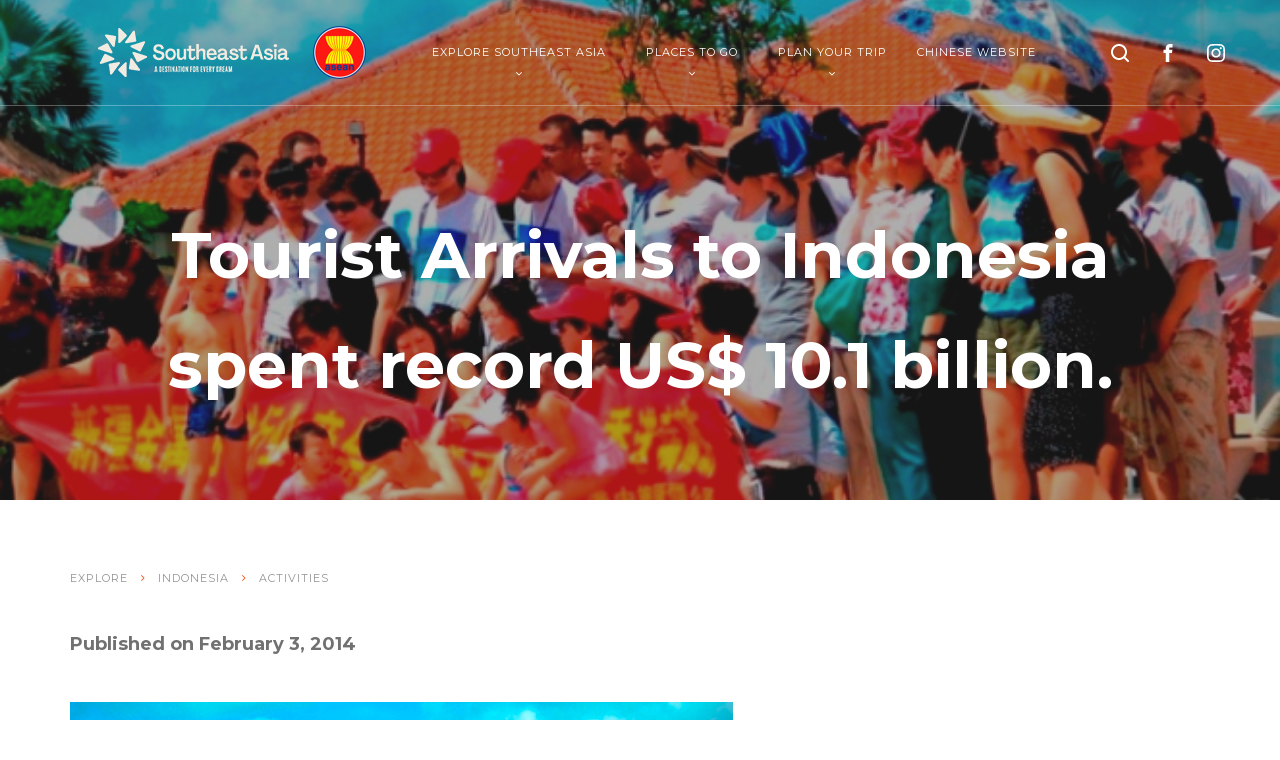

--- FILE ---
content_type: text/html; charset=UTF-8
request_url: https://www.visitsoutheastasia.travel/activity/tourist-arrivals-to-indonesia-spent-record-us-10-1-billion/
body_size: 27433
content:
<!DOCTYPE html>
<html lang="en-US" xmlns:fb="https://www.facebook.com/2008/fbml" xmlns:addthis="https://www.addthis.com/help/api-spec"  class="no-js">

<head>
	<meta charset="UTF-8">
	<meta http-equiv="x-ua-compatible" content="ie=edge">
	<meta name="viewport" content="width=device-width, initial-scale=1, shrink-to-fit=no">
	<link rel="profile" href="https://gmpg.org/xfn/11">
	<meta name="facebook-domain-verification" content="bjubb3q9jrzw8m0izpqie4ci9w3g6u" />

	<script>(function(html){html.className = html.className.replace(/\bno-js\b/,'js')})(document.documentElement);</script>
<meta name='robots' content='index, follow, max-image-preview:large, max-snippet:-1, max-video-preview:-1' />

	<!-- This site is optimized with the Yoast SEO plugin v26.7 - https://yoast.com/wordpress/plugins/seo/ -->
	<title>Tourist Arrivals to Indonesia spent record US$ 10.1 billion. | Southeast Asia Travel</title>
<link data-rocket-preload as="style" href="https://fonts.googleapis.com/css?family=Montserrat%3A300%2C400%2C500%2C600%2C700%2C900&#038;display=swap" rel="preload">
<link href="https://fonts.googleapis.com/css?family=Montserrat%3A300%2C400%2C500%2C600%2C700%2C900&#038;display=swap" media="print" onload="this.media=&#039;all&#039;" rel="stylesheet">
<noscript data-wpr-hosted-gf-parameters=""><link rel="stylesheet" href="https://fonts.googleapis.com/css?family=Montserrat%3A300%2C400%2C500%2C600%2C700%2C900&#038;display=swap"></noscript>
	<link rel="canonical" href="https://www.staging.visitsoutheastasia.travel/activity/tourist-arrivals-to-indonesia-spent-record-us-10-1-billion/" />
	<meta property="og:locale" content="en_US" />
	<meta property="og:type" content="article" />
	<meta property="og:title" content="Tourist Arrivals to Indonesia spent record US$ 10.1 billion. | Southeast Asia Travel" />
	<meta property="og:description" content="The number of tourist arrivals to Indonesia in 2013 hit record high at 8.8 million for the entire year, an upsurge of 9.4% compared to 2012. Whereas, total foreign currency receipts from tourism reached US$ 10.1 billion, up 10% compared to the previous year, confirmed final figures issued by Indonesia&#8217;s National Statistics Bureau. These figures [&hellip;]" />
	<meta property="og:url" content="https://www.staging.visitsoutheastasia.travel/activity/tourist-arrivals-to-indonesia-spent-record-us-10-1-billion/" />
	<meta property="og:site_name" content="Southeast Asia Travel" />
	<meta property="article:modified_time" content="2019-11-20T01:53:21+00:00" />
	<meta property="og:image" content="https://www.staging.visitsoutheastasia.travel/wp-content/uploads/2019/11/wonderful-indonesia-quiz-china-2013_6.jpg" />
	<meta property="og:image:width" content="663" />
	<meta property="og:image:height" content="442" />
	<meta property="og:image:type" content="image/jpeg" />
	<meta name="twitter:card" content="summary_large_image" />
	<meta name="twitter:label1" content="Est. reading time" />
	<meta name="twitter:data1" content="2 minutes" />
	<script type="application/ld+json" class="yoast-schema-graph">{"@context":"https://schema.org","@graph":[{"@type":"WebPage","@id":"https://www.staging.visitsoutheastasia.travel/activity/tourist-arrivals-to-indonesia-spent-record-us-10-1-billion/","url":"https://www.staging.visitsoutheastasia.travel/activity/tourist-arrivals-to-indonesia-spent-record-us-10-1-billion/","name":"Tourist Arrivals to Indonesia spent record US$ 10.1 billion. | Southeast Asia Travel","isPartOf":{"@id":"https://www.visitsoutheastasia.travel/#website"},"primaryImageOfPage":{"@id":"https://www.staging.visitsoutheastasia.travel/activity/tourist-arrivals-to-indonesia-spent-record-us-10-1-billion/#primaryimage"},"image":{"@id":"https://www.staging.visitsoutheastasia.travel/activity/tourist-arrivals-to-indonesia-spent-record-us-10-1-billion/#primaryimage"},"thumbnailUrl":"https://www.visitsoutheastasia.travel/wp-content/uploads/2019/11/wonderful-indonesia-quiz-china-2013_6.jpg","datePublished":"2014-02-03T05:00:00+00:00","dateModified":"2019-11-20T01:53:21+00:00","breadcrumb":{"@id":"https://www.staging.visitsoutheastasia.travel/activity/tourist-arrivals-to-indonesia-spent-record-us-10-1-billion/#breadcrumb"},"inLanguage":"en-US","potentialAction":[{"@type":"ReadAction","target":["https://www.staging.visitsoutheastasia.travel/activity/tourist-arrivals-to-indonesia-spent-record-us-10-1-billion/"]}]},{"@type":"ImageObject","inLanguage":"en-US","@id":"https://www.staging.visitsoutheastasia.travel/activity/tourist-arrivals-to-indonesia-spent-record-us-10-1-billion/#primaryimage","url":"https://www.visitsoutheastasia.travel/wp-content/uploads/2019/11/wonderful-indonesia-quiz-china-2013_6.jpg","contentUrl":"https://www.visitsoutheastasia.travel/wp-content/uploads/2019/11/wonderful-indonesia-quiz-china-2013_6.jpg","width":663,"height":442},{"@type":"BreadcrumbList","@id":"https://www.staging.visitsoutheastasia.travel/activity/tourist-arrivals-to-indonesia-spent-record-us-10-1-billion/#breadcrumb","itemListElement":[{"@type":"ListItem","position":1,"name":"Home","item":"https://www.visitsoutheastasia.travel/"},{"@type":"ListItem","position":2,"name":"Tourist Arrivals to Indonesia spent record US$ 10.1 billion."}]},{"@type":"WebSite","@id":"https://www.visitsoutheastasia.travel/#website","url":"https://www.visitsoutheastasia.travel/","name":"Southeast Asia Travel","description":"Visit Southeast Asia","potentialAction":[{"@type":"SearchAction","target":{"@type":"EntryPoint","urlTemplate":"https://www.visitsoutheastasia.travel/?s={search_term_string}"},"query-input":{"@type":"PropertyValueSpecification","valueRequired":true,"valueName":"search_term_string"}}],"inLanguage":"en-US"}]}</script>
	<!-- / Yoast SEO plugin. -->


<link rel='dns-prefetch' href='//s7.addthis.com' />
<link rel='dns-prefetch' href='//cdnjs.cloudflare.com' />
<link rel='dns-prefetch' href='//fonts.googleapis.com' />
<link href='https://fonts.gstatic.com' crossorigin rel='preconnect' />
<link rel="alternate" type="application/rss+xml" title="Southeast Asia Travel &raquo; Feed" href="https://www.visitsoutheastasia.travel/feed/" />
<link rel="alternate" type="application/rss+xml" title="Southeast Asia Travel &raquo; Comments Feed" href="https://www.visitsoutheastasia.travel/comments/feed/" />
<link rel="alternate" title="oEmbed (JSON)" type="application/json+oembed" href="https://www.visitsoutheastasia.travel/wp-json/oembed/1.0/embed?url=https%3A%2F%2Fwww.visitsoutheastasia.travel%2Factivity%2Ftourist-arrivals-to-indonesia-spent-record-us-10-1-billion%2F" />
<link rel="alternate" title="oEmbed (XML)" type="text/xml+oembed" href="https://www.visitsoutheastasia.travel/wp-json/oembed/1.0/embed?url=https%3A%2F%2Fwww.visitsoutheastasia.travel%2Factivity%2Ftourist-arrivals-to-indonesia-spent-record-us-10-1-billion%2F&#038;format=xml" />
		<style>
			.lazyload,
			.lazyloading {
				max-width: 100%;
			}
		</style>
		<style id='wp-img-auto-sizes-contain-inline-css' type='text/css'>
img:is([sizes=auto i],[sizes^="auto," i]){contain-intrinsic-size:3000px 1500px}
/*# sourceURL=wp-img-auto-sizes-contain-inline-css */
</style>
<link rel='stylesheet' id='sbi_styles-css' href='https://www.visitsoutheastasia.travel/wp-content/plugins/instagram-feed-pro/css/sbi-styles.min.css?ver=6.9.0' type='text/css' media='all' />
<style id='wp-emoji-styles-inline-css' type='text/css'>

	img.wp-smiley, img.emoji {
		display: inline !important;
		border: none !important;
		box-shadow: none !important;
		height: 1em !important;
		width: 1em !important;
		margin: 0 0.07em !important;
		vertical-align: -0.1em !important;
		background: none !important;
		padding: 0 !important;
	}
/*# sourceURL=wp-emoji-styles-inline-css */
</style>
<style id='wp-block-library-inline-css' type='text/css'>
:root{--wp-block-synced-color:#7a00df;--wp-block-synced-color--rgb:122,0,223;--wp-bound-block-color:var(--wp-block-synced-color);--wp-editor-canvas-background:#ddd;--wp-admin-theme-color:#007cba;--wp-admin-theme-color--rgb:0,124,186;--wp-admin-theme-color-darker-10:#006ba1;--wp-admin-theme-color-darker-10--rgb:0,107,160.5;--wp-admin-theme-color-darker-20:#005a87;--wp-admin-theme-color-darker-20--rgb:0,90,135;--wp-admin-border-width-focus:2px}@media (min-resolution:192dpi){:root{--wp-admin-border-width-focus:1.5px}}.wp-element-button{cursor:pointer}:root .has-very-light-gray-background-color{background-color:#eee}:root .has-very-dark-gray-background-color{background-color:#313131}:root .has-very-light-gray-color{color:#eee}:root .has-very-dark-gray-color{color:#313131}:root .has-vivid-green-cyan-to-vivid-cyan-blue-gradient-background{background:linear-gradient(135deg,#00d084,#0693e3)}:root .has-purple-crush-gradient-background{background:linear-gradient(135deg,#34e2e4,#4721fb 50%,#ab1dfe)}:root .has-hazy-dawn-gradient-background{background:linear-gradient(135deg,#faaca8,#dad0ec)}:root .has-subdued-olive-gradient-background{background:linear-gradient(135deg,#fafae1,#67a671)}:root .has-atomic-cream-gradient-background{background:linear-gradient(135deg,#fdd79a,#004a59)}:root .has-nightshade-gradient-background{background:linear-gradient(135deg,#330968,#31cdcf)}:root .has-midnight-gradient-background{background:linear-gradient(135deg,#020381,#2874fc)}:root{--wp--preset--font-size--normal:16px;--wp--preset--font-size--huge:42px}.has-regular-font-size{font-size:1em}.has-larger-font-size{font-size:2.625em}.has-normal-font-size{font-size:var(--wp--preset--font-size--normal)}.has-huge-font-size{font-size:var(--wp--preset--font-size--huge)}.has-text-align-center{text-align:center}.has-text-align-left{text-align:left}.has-text-align-right{text-align:right}.has-fit-text{white-space:nowrap!important}#end-resizable-editor-section{display:none}.aligncenter{clear:both}.items-justified-left{justify-content:flex-start}.items-justified-center{justify-content:center}.items-justified-right{justify-content:flex-end}.items-justified-space-between{justify-content:space-between}.screen-reader-text{border:0;clip-path:inset(50%);height:1px;margin:-1px;overflow:hidden;padding:0;position:absolute;width:1px;word-wrap:normal!important}.screen-reader-text:focus{background-color:#ddd;clip-path:none;color:#444;display:block;font-size:1em;height:auto;left:5px;line-height:normal;padding:15px 23px 14px;text-decoration:none;top:5px;width:auto;z-index:100000}html :where(.has-border-color){border-style:solid}html :where([style*=border-top-color]){border-top-style:solid}html :where([style*=border-right-color]){border-right-style:solid}html :where([style*=border-bottom-color]){border-bottom-style:solid}html :where([style*=border-left-color]){border-left-style:solid}html :where([style*=border-width]){border-style:solid}html :where([style*=border-top-width]){border-top-style:solid}html :where([style*=border-right-width]){border-right-style:solid}html :where([style*=border-bottom-width]){border-bottom-style:solid}html :where([style*=border-left-width]){border-left-style:solid}html :where(img[class*=wp-image-]){height:auto;max-width:100%}:where(figure){margin:0 0 1em}html :where(.is-position-sticky){--wp-admin--admin-bar--position-offset:var(--wp-admin--admin-bar--height,0px)}@media screen and (max-width:600px){html :where(.is-position-sticky){--wp-admin--admin-bar--position-offset:0px}}

/*# sourceURL=wp-block-library-inline-css */
</style><style id='wp-block-image-inline-css' type='text/css'>
.wp-block-image>a,.wp-block-image>figure>a{display:inline-block}.wp-block-image img{box-sizing:border-box;height:auto;max-width:100%;vertical-align:bottom}@media not (prefers-reduced-motion){.wp-block-image img.hide{visibility:hidden}.wp-block-image img.show{animation:show-content-image .4s}}.wp-block-image[style*=border-radius] img,.wp-block-image[style*=border-radius]>a{border-radius:inherit}.wp-block-image.has-custom-border img{box-sizing:border-box}.wp-block-image.aligncenter{text-align:center}.wp-block-image.alignfull>a,.wp-block-image.alignwide>a{width:100%}.wp-block-image.alignfull img,.wp-block-image.alignwide img{height:auto;width:100%}.wp-block-image .aligncenter,.wp-block-image .alignleft,.wp-block-image .alignright,.wp-block-image.aligncenter,.wp-block-image.alignleft,.wp-block-image.alignright{display:table}.wp-block-image .aligncenter>figcaption,.wp-block-image .alignleft>figcaption,.wp-block-image .alignright>figcaption,.wp-block-image.aligncenter>figcaption,.wp-block-image.alignleft>figcaption,.wp-block-image.alignright>figcaption{caption-side:bottom;display:table-caption}.wp-block-image .alignleft{float:left;margin:.5em 1em .5em 0}.wp-block-image .alignright{float:right;margin:.5em 0 .5em 1em}.wp-block-image .aligncenter{margin-left:auto;margin-right:auto}.wp-block-image :where(figcaption){margin-bottom:1em;margin-top:.5em}.wp-block-image.is-style-circle-mask img{border-radius:9999px}@supports ((-webkit-mask-image:none) or (mask-image:none)) or (-webkit-mask-image:none){.wp-block-image.is-style-circle-mask img{border-radius:0;-webkit-mask-image:url('data:image/svg+xml;utf8,<svg viewBox="0 0 100 100" xmlns="http://www.w3.org/2000/svg"><circle cx="50" cy="50" r="50"/></svg>');mask-image:url('data:image/svg+xml;utf8,<svg viewBox="0 0 100 100" xmlns="http://www.w3.org/2000/svg"><circle cx="50" cy="50" r="50"/></svg>');mask-mode:alpha;-webkit-mask-position:center;mask-position:center;-webkit-mask-repeat:no-repeat;mask-repeat:no-repeat;-webkit-mask-size:contain;mask-size:contain}}:root :where(.wp-block-image.is-style-rounded img,.wp-block-image .is-style-rounded img){border-radius:9999px}.wp-block-image figure{margin:0}.wp-lightbox-container{display:flex;flex-direction:column;position:relative}.wp-lightbox-container img{cursor:zoom-in}.wp-lightbox-container img:hover+button{opacity:1}.wp-lightbox-container button{align-items:center;backdrop-filter:blur(16px) saturate(180%);background-color:#5a5a5a40;border:none;border-radius:4px;cursor:zoom-in;display:flex;height:20px;justify-content:center;opacity:0;padding:0;position:absolute;right:16px;text-align:center;top:16px;width:20px;z-index:100}@media not (prefers-reduced-motion){.wp-lightbox-container button{transition:opacity .2s ease}}.wp-lightbox-container button:focus-visible{outline:3px auto #5a5a5a40;outline:3px auto -webkit-focus-ring-color;outline-offset:3px}.wp-lightbox-container button:hover{cursor:pointer;opacity:1}.wp-lightbox-container button:focus{opacity:1}.wp-lightbox-container button:focus,.wp-lightbox-container button:hover,.wp-lightbox-container button:not(:hover):not(:active):not(.has-background){background-color:#5a5a5a40;border:none}.wp-lightbox-overlay{box-sizing:border-box;cursor:zoom-out;height:100vh;left:0;overflow:hidden;position:fixed;top:0;visibility:hidden;width:100%;z-index:100000}.wp-lightbox-overlay .close-button{align-items:center;cursor:pointer;display:flex;justify-content:center;min-height:40px;min-width:40px;padding:0;position:absolute;right:calc(env(safe-area-inset-right) + 16px);top:calc(env(safe-area-inset-top) + 16px);z-index:5000000}.wp-lightbox-overlay .close-button:focus,.wp-lightbox-overlay .close-button:hover,.wp-lightbox-overlay .close-button:not(:hover):not(:active):not(.has-background){background:none;border:none}.wp-lightbox-overlay .lightbox-image-container{height:var(--wp--lightbox-container-height);left:50%;overflow:hidden;position:absolute;top:50%;transform:translate(-50%,-50%);transform-origin:top left;width:var(--wp--lightbox-container-width);z-index:9999999999}.wp-lightbox-overlay .wp-block-image{align-items:center;box-sizing:border-box;display:flex;height:100%;justify-content:center;margin:0;position:relative;transform-origin:0 0;width:100%;z-index:3000000}.wp-lightbox-overlay .wp-block-image img{height:var(--wp--lightbox-image-height);min-height:var(--wp--lightbox-image-height);min-width:var(--wp--lightbox-image-width);width:var(--wp--lightbox-image-width)}.wp-lightbox-overlay .wp-block-image figcaption{display:none}.wp-lightbox-overlay button{background:none;border:none}.wp-lightbox-overlay .scrim{background-color:#fff;height:100%;opacity:.9;position:absolute;width:100%;z-index:2000000}.wp-lightbox-overlay.active{visibility:visible}@media not (prefers-reduced-motion){.wp-lightbox-overlay.active{animation:turn-on-visibility .25s both}.wp-lightbox-overlay.active img{animation:turn-on-visibility .35s both}.wp-lightbox-overlay.show-closing-animation:not(.active){animation:turn-off-visibility .35s both}.wp-lightbox-overlay.show-closing-animation:not(.active) img{animation:turn-off-visibility .25s both}.wp-lightbox-overlay.zoom.active{animation:none;opacity:1;visibility:visible}.wp-lightbox-overlay.zoom.active .lightbox-image-container{animation:lightbox-zoom-in .4s}.wp-lightbox-overlay.zoom.active .lightbox-image-container img{animation:none}.wp-lightbox-overlay.zoom.active .scrim{animation:turn-on-visibility .4s forwards}.wp-lightbox-overlay.zoom.show-closing-animation:not(.active){animation:none}.wp-lightbox-overlay.zoom.show-closing-animation:not(.active) .lightbox-image-container{animation:lightbox-zoom-out .4s}.wp-lightbox-overlay.zoom.show-closing-animation:not(.active) .lightbox-image-container img{animation:none}.wp-lightbox-overlay.zoom.show-closing-animation:not(.active) .scrim{animation:turn-off-visibility .4s forwards}}@keyframes show-content-image{0%{visibility:hidden}99%{visibility:hidden}to{visibility:visible}}@keyframes turn-on-visibility{0%{opacity:0}to{opacity:1}}@keyframes turn-off-visibility{0%{opacity:1;visibility:visible}99%{opacity:0;visibility:visible}to{opacity:0;visibility:hidden}}@keyframes lightbox-zoom-in{0%{transform:translate(calc((-100vw + var(--wp--lightbox-scrollbar-width))/2 + var(--wp--lightbox-initial-left-position)),calc(-50vh + var(--wp--lightbox-initial-top-position))) scale(var(--wp--lightbox-scale))}to{transform:translate(-50%,-50%) scale(1)}}@keyframes lightbox-zoom-out{0%{transform:translate(-50%,-50%) scale(1);visibility:visible}99%{visibility:visible}to{transform:translate(calc((-100vw + var(--wp--lightbox-scrollbar-width))/2 + var(--wp--lightbox-initial-left-position)),calc(-50vh + var(--wp--lightbox-initial-top-position))) scale(var(--wp--lightbox-scale));visibility:hidden}}
/*# sourceURL=https://www.visitsoutheastasia.travel/wp-includes/blocks/image/style.min.css */
</style>
<style id='wp-block-image-theme-inline-css' type='text/css'>
:root :where(.wp-block-image figcaption){color:#555;font-size:13px;text-align:center}.is-dark-theme :root :where(.wp-block-image figcaption){color:#ffffffa6}.wp-block-image{margin:0 0 1em}
/*# sourceURL=https://www.visitsoutheastasia.travel/wp-includes/blocks/image/theme.min.css */
</style>
<style id='global-styles-inline-css' type='text/css'>
:root{--wp--preset--aspect-ratio--square: 1;--wp--preset--aspect-ratio--4-3: 4/3;--wp--preset--aspect-ratio--3-4: 3/4;--wp--preset--aspect-ratio--3-2: 3/2;--wp--preset--aspect-ratio--2-3: 2/3;--wp--preset--aspect-ratio--16-9: 16/9;--wp--preset--aspect-ratio--9-16: 9/16;--wp--preset--color--black: #000000;--wp--preset--color--cyan-bluish-gray: #abb8c3;--wp--preset--color--white: #ffffff;--wp--preset--color--pale-pink: #f78da7;--wp--preset--color--vivid-red: #cf2e2e;--wp--preset--color--luminous-vivid-orange: #ff6900;--wp--preset--color--luminous-vivid-amber: #fcb900;--wp--preset--color--light-green-cyan: #7bdcb5;--wp--preset--color--vivid-green-cyan: #00d084;--wp--preset--color--pale-cyan-blue: #8ed1fc;--wp--preset--color--vivid-cyan-blue: #0693e3;--wp--preset--color--vivid-purple: #9b51e0;--wp--preset--gradient--vivid-cyan-blue-to-vivid-purple: linear-gradient(135deg,rgb(6,147,227) 0%,rgb(155,81,224) 100%);--wp--preset--gradient--light-green-cyan-to-vivid-green-cyan: linear-gradient(135deg,rgb(122,220,180) 0%,rgb(0,208,130) 100%);--wp--preset--gradient--luminous-vivid-amber-to-luminous-vivid-orange: linear-gradient(135deg,rgb(252,185,0) 0%,rgb(255,105,0) 100%);--wp--preset--gradient--luminous-vivid-orange-to-vivid-red: linear-gradient(135deg,rgb(255,105,0) 0%,rgb(207,46,46) 100%);--wp--preset--gradient--very-light-gray-to-cyan-bluish-gray: linear-gradient(135deg,rgb(238,238,238) 0%,rgb(169,184,195) 100%);--wp--preset--gradient--cool-to-warm-spectrum: linear-gradient(135deg,rgb(74,234,220) 0%,rgb(151,120,209) 20%,rgb(207,42,186) 40%,rgb(238,44,130) 60%,rgb(251,105,98) 80%,rgb(254,248,76) 100%);--wp--preset--gradient--blush-light-purple: linear-gradient(135deg,rgb(255,206,236) 0%,rgb(152,150,240) 100%);--wp--preset--gradient--blush-bordeaux: linear-gradient(135deg,rgb(254,205,165) 0%,rgb(254,45,45) 50%,rgb(107,0,62) 100%);--wp--preset--gradient--luminous-dusk: linear-gradient(135deg,rgb(255,203,112) 0%,rgb(199,81,192) 50%,rgb(65,88,208) 100%);--wp--preset--gradient--pale-ocean: linear-gradient(135deg,rgb(255,245,203) 0%,rgb(182,227,212) 50%,rgb(51,167,181) 100%);--wp--preset--gradient--electric-grass: linear-gradient(135deg,rgb(202,248,128) 0%,rgb(113,206,126) 100%);--wp--preset--gradient--midnight: linear-gradient(135deg,rgb(2,3,129) 0%,rgb(40,116,252) 100%);--wp--preset--font-size--small: 13px;--wp--preset--font-size--medium: 20px;--wp--preset--font-size--large: 36px;--wp--preset--font-size--x-large: 42px;--wp--preset--spacing--20: 0.44rem;--wp--preset--spacing--30: 0.67rem;--wp--preset--spacing--40: 1rem;--wp--preset--spacing--50: 1.5rem;--wp--preset--spacing--60: 2.25rem;--wp--preset--spacing--70: 3.38rem;--wp--preset--spacing--80: 5.06rem;--wp--preset--shadow--natural: 6px 6px 9px rgba(0, 0, 0, 0.2);--wp--preset--shadow--deep: 12px 12px 50px rgba(0, 0, 0, 0.4);--wp--preset--shadow--sharp: 6px 6px 0px rgba(0, 0, 0, 0.2);--wp--preset--shadow--outlined: 6px 6px 0px -3px rgb(255, 255, 255), 6px 6px rgb(0, 0, 0);--wp--preset--shadow--crisp: 6px 6px 0px rgb(0, 0, 0);}:where(.is-layout-flex){gap: 0.5em;}:where(.is-layout-grid){gap: 0.5em;}body .is-layout-flex{display: flex;}.is-layout-flex{flex-wrap: wrap;align-items: center;}.is-layout-flex > :is(*, div){margin: 0;}body .is-layout-grid{display: grid;}.is-layout-grid > :is(*, div){margin: 0;}:where(.wp-block-columns.is-layout-flex){gap: 2em;}:where(.wp-block-columns.is-layout-grid){gap: 2em;}:where(.wp-block-post-template.is-layout-flex){gap: 1.25em;}:where(.wp-block-post-template.is-layout-grid){gap: 1.25em;}.has-black-color{color: var(--wp--preset--color--black) !important;}.has-cyan-bluish-gray-color{color: var(--wp--preset--color--cyan-bluish-gray) !important;}.has-white-color{color: var(--wp--preset--color--white) !important;}.has-pale-pink-color{color: var(--wp--preset--color--pale-pink) !important;}.has-vivid-red-color{color: var(--wp--preset--color--vivid-red) !important;}.has-luminous-vivid-orange-color{color: var(--wp--preset--color--luminous-vivid-orange) !important;}.has-luminous-vivid-amber-color{color: var(--wp--preset--color--luminous-vivid-amber) !important;}.has-light-green-cyan-color{color: var(--wp--preset--color--light-green-cyan) !important;}.has-vivid-green-cyan-color{color: var(--wp--preset--color--vivid-green-cyan) !important;}.has-pale-cyan-blue-color{color: var(--wp--preset--color--pale-cyan-blue) !important;}.has-vivid-cyan-blue-color{color: var(--wp--preset--color--vivid-cyan-blue) !important;}.has-vivid-purple-color{color: var(--wp--preset--color--vivid-purple) !important;}.has-black-background-color{background-color: var(--wp--preset--color--black) !important;}.has-cyan-bluish-gray-background-color{background-color: var(--wp--preset--color--cyan-bluish-gray) !important;}.has-white-background-color{background-color: var(--wp--preset--color--white) !important;}.has-pale-pink-background-color{background-color: var(--wp--preset--color--pale-pink) !important;}.has-vivid-red-background-color{background-color: var(--wp--preset--color--vivid-red) !important;}.has-luminous-vivid-orange-background-color{background-color: var(--wp--preset--color--luminous-vivid-orange) !important;}.has-luminous-vivid-amber-background-color{background-color: var(--wp--preset--color--luminous-vivid-amber) !important;}.has-light-green-cyan-background-color{background-color: var(--wp--preset--color--light-green-cyan) !important;}.has-vivid-green-cyan-background-color{background-color: var(--wp--preset--color--vivid-green-cyan) !important;}.has-pale-cyan-blue-background-color{background-color: var(--wp--preset--color--pale-cyan-blue) !important;}.has-vivid-cyan-blue-background-color{background-color: var(--wp--preset--color--vivid-cyan-blue) !important;}.has-vivid-purple-background-color{background-color: var(--wp--preset--color--vivid-purple) !important;}.has-black-border-color{border-color: var(--wp--preset--color--black) !important;}.has-cyan-bluish-gray-border-color{border-color: var(--wp--preset--color--cyan-bluish-gray) !important;}.has-white-border-color{border-color: var(--wp--preset--color--white) !important;}.has-pale-pink-border-color{border-color: var(--wp--preset--color--pale-pink) !important;}.has-vivid-red-border-color{border-color: var(--wp--preset--color--vivid-red) !important;}.has-luminous-vivid-orange-border-color{border-color: var(--wp--preset--color--luminous-vivid-orange) !important;}.has-luminous-vivid-amber-border-color{border-color: var(--wp--preset--color--luminous-vivid-amber) !important;}.has-light-green-cyan-border-color{border-color: var(--wp--preset--color--light-green-cyan) !important;}.has-vivid-green-cyan-border-color{border-color: var(--wp--preset--color--vivid-green-cyan) !important;}.has-pale-cyan-blue-border-color{border-color: var(--wp--preset--color--pale-cyan-blue) !important;}.has-vivid-cyan-blue-border-color{border-color: var(--wp--preset--color--vivid-cyan-blue) !important;}.has-vivid-purple-border-color{border-color: var(--wp--preset--color--vivid-purple) !important;}.has-vivid-cyan-blue-to-vivid-purple-gradient-background{background: var(--wp--preset--gradient--vivid-cyan-blue-to-vivid-purple) !important;}.has-light-green-cyan-to-vivid-green-cyan-gradient-background{background: var(--wp--preset--gradient--light-green-cyan-to-vivid-green-cyan) !important;}.has-luminous-vivid-amber-to-luminous-vivid-orange-gradient-background{background: var(--wp--preset--gradient--luminous-vivid-amber-to-luminous-vivid-orange) !important;}.has-luminous-vivid-orange-to-vivid-red-gradient-background{background: var(--wp--preset--gradient--luminous-vivid-orange-to-vivid-red) !important;}.has-very-light-gray-to-cyan-bluish-gray-gradient-background{background: var(--wp--preset--gradient--very-light-gray-to-cyan-bluish-gray) !important;}.has-cool-to-warm-spectrum-gradient-background{background: var(--wp--preset--gradient--cool-to-warm-spectrum) !important;}.has-blush-light-purple-gradient-background{background: var(--wp--preset--gradient--blush-light-purple) !important;}.has-blush-bordeaux-gradient-background{background: var(--wp--preset--gradient--blush-bordeaux) !important;}.has-luminous-dusk-gradient-background{background: var(--wp--preset--gradient--luminous-dusk) !important;}.has-pale-ocean-gradient-background{background: var(--wp--preset--gradient--pale-ocean) !important;}.has-electric-grass-gradient-background{background: var(--wp--preset--gradient--electric-grass) !important;}.has-midnight-gradient-background{background: var(--wp--preset--gradient--midnight) !important;}.has-small-font-size{font-size: var(--wp--preset--font-size--small) !important;}.has-medium-font-size{font-size: var(--wp--preset--font-size--medium) !important;}.has-large-font-size{font-size: var(--wp--preset--font-size--large) !important;}.has-x-large-font-size{font-size: var(--wp--preset--font-size--x-large) !important;}
/*# sourceURL=global-styles-inline-css */
</style>

<style id='classic-theme-styles-inline-css' type='text/css'>
/*! This file is auto-generated */
.wp-block-button__link{color:#fff;background-color:#32373c;border-radius:9999px;box-shadow:none;text-decoration:none;padding:calc(.667em + 2px) calc(1.333em + 2px);font-size:1.125em}.wp-block-file__button{background:#32373c;color:#fff;text-decoration:none}
/*# sourceURL=/wp-includes/css/classic-themes.min.css */
</style>
<link rel='stylesheet' id='events-manager-css' href='https://www.visitsoutheastasia.travel/wp-content/plugins/events-manager/includes/css/events-manager.min.css?ver=7.2.3.1' type='text/css' media='all' />
<link data-minify="1" rel='stylesheet' id='main-css' href='https://www.visitsoutheastasia.travel/wp-content/cache/min/1/wp-content/themes/asean/css/wipo.css?ver=1768625746' type='text/css' media='all' />
<link data-minify="1" rel='stylesheet' id='font-awesome-css' href='https://www.visitsoutheastasia.travel/wp-content/cache/min/1/ajax/libs/font-awesome/5.15.4/css/all.min.css?ver=1768625747' type='text/css' media='all' />
<link data-minify="1" rel='stylesheet' id='heateor_sss_frontend_css-css' href='https://www.visitsoutheastasia.travel/wp-content/cache/min/1/wp-content/plugins/sassy-social-share/public/css/sassy-social-share-public.css?ver=1768625747' type='text/css' media='all' />
<style id='heateor_sss_frontend_css-inline-css' type='text/css'>
.heateor_sss_button_instagram span.heateor_sss_svg,a.heateor_sss_instagram span.heateor_sss_svg{background:radial-gradient(circle at 30% 107%,#fdf497 0,#fdf497 5%,#fd5949 45%,#d6249f 60%,#285aeb 90%)}div.heateor_sss_horizontal_sharing a.heateor_sss_button_instagram span{background:#eeeeee!important;}div.heateor_sss_standard_follow_icons_container a.heateor_sss_button_instagram span{background:#eeeeee}.heateor_sss_horizontal_sharing .heateor_sss_svg,.heateor_sss_standard_follow_icons_container .heateor_sss_svg{background-color:#eeeeee!important;background:#eeeeee!important;color:#666666;border-width:1px;border-style:solid;border-color:#666666}.heateor_sss_horizontal_sharing span.heateor_sss_svg:hover,.heateor_sss_standard_follow_icons_container span.heateor_sss_svg:hover{border-color:transparent;}.heateor_sss_vertical_sharing span.heateor_sss_svg,.heateor_sss_floating_follow_icons_container span.heateor_sss_svg{color:#fff;border-width:0px;border-style:solid;border-color:transparent;}.heateor_sss_vertical_sharing span.heateor_sss_svg:hover,.heateor_sss_floating_follow_icons_container span.heateor_sss_svg:hover{border-color:transparent;}@media screen and (max-width:783px) {.heateor_sss_vertical_sharing{display:none!important}}
/*# sourceURL=heateor_sss_frontend_css-inline-css */
</style>
<link rel='stylesheet' id='addthis_all_pages-css' href='https://www.visitsoutheastasia.travel/wp-content/plugins/addthis/frontend/build/addthis_wordpress_public.min.css?ver=c62cfeab68547478e0defe156cab4997' type='text/css' media='all' />

<link data-minify="1" rel='stylesheet' id='gmktg-theme-css' href='https://www.visitsoutheastasia.travel/wp-content/cache/min/1/wp-content/themes/asean/assets/css/theme.css?ver=1768625747' type='text/css' media='all' />
<link data-minify="1" rel='stylesheet' id='gmktg-sidebar-css' href='https://www.visitsoutheastasia.travel/wp-content/cache/min/1/wp-content/themes/asean/assets/css/sidebar.css?ver=1768625747' type='text/css' media='all' />
<link rel='stylesheet' id='wp-block-paragraph-css' href='https://www.visitsoutheastasia.travel/wp-includes/blocks/paragraph/style.min.css?ver=c62cfeab68547478e0defe156cab4997' type='text/css' media='all' />
<script type="text/javascript" src="https://www.visitsoutheastasia.travel/wp-includes/js/jquery/jquery.min.js?ver=3.7.1" id="jquery-core-js"></script>
<script type="text/javascript" src="https://www.visitsoutheastasia.travel/wp-includes/js/jquery/jquery-migrate.min.js?ver=3.4.1" id="jquery-migrate-js"></script>
<script type="text/javascript" src="https://www.visitsoutheastasia.travel/wp-includes/js/jquery/ui/core.min.js?ver=1.13.3" id="jquery-ui-core-js"></script>
<script type="text/javascript" src="https://www.visitsoutheastasia.travel/wp-includes/js/jquery/ui/mouse.min.js?ver=1.13.3" id="jquery-ui-mouse-js"></script>
<script type="text/javascript" src="https://www.visitsoutheastasia.travel/wp-includes/js/jquery/ui/sortable.min.js?ver=1.13.3" id="jquery-ui-sortable-js"></script>
<script type="text/javascript" src="https://www.visitsoutheastasia.travel/wp-includes/js/jquery/ui/datepicker.min.js?ver=1.13.3" id="jquery-ui-datepicker-js"></script>
<script type="text/javascript" id="jquery-ui-datepicker-js-after">
/* <![CDATA[ */
jQuery(function(jQuery){jQuery.datepicker.setDefaults({"closeText":"Close","currentText":"Today","monthNames":["January","February","March","April","May","June","July","August","September","October","November","December"],"monthNamesShort":["Jan","Feb","Mar","Apr","May","Jun","Jul","Aug","Sep","Oct","Nov","Dec"],"nextText":"Next","prevText":"Previous","dayNames":["Sunday","Monday","Tuesday","Wednesday","Thursday","Friday","Saturday"],"dayNamesShort":["Sun","Mon","Tue","Wed","Thu","Fri","Sat"],"dayNamesMin":["S","M","T","W","T","F","S"],"dateFormat":"MM d, yy","firstDay":1,"isRTL":false});});
//# sourceURL=jquery-ui-datepicker-js-after
/* ]]> */
</script>
<script type="text/javascript" src="https://www.visitsoutheastasia.travel/wp-includes/js/jquery/ui/resizable.min.js?ver=1.13.3" id="jquery-ui-resizable-js"></script>
<script type="text/javascript" src="https://www.visitsoutheastasia.travel/wp-includes/js/jquery/ui/draggable.min.js?ver=1.13.3" id="jquery-ui-draggable-js"></script>
<script type="text/javascript" src="https://www.visitsoutheastasia.travel/wp-includes/js/jquery/ui/controlgroup.min.js?ver=1.13.3" id="jquery-ui-controlgroup-js"></script>
<script type="text/javascript" src="https://www.visitsoutheastasia.travel/wp-includes/js/jquery/ui/checkboxradio.min.js?ver=1.13.3" id="jquery-ui-checkboxradio-js"></script>
<script type="text/javascript" src="https://www.visitsoutheastasia.travel/wp-includes/js/jquery/ui/button.min.js?ver=1.13.3" id="jquery-ui-button-js"></script>
<script type="text/javascript" src="https://www.visitsoutheastasia.travel/wp-includes/js/jquery/ui/dialog.min.js?ver=1.13.3" id="jquery-ui-dialog-js"></script>
<script type="text/javascript" id="events-manager-js-extra">
/* <![CDATA[ */
var EM = {"ajaxurl":"https://www.visitsoutheastasia.travel/wp-admin/admin-ajax.php","locationajaxurl":"https://www.visitsoutheastasia.travel/wp-admin/admin-ajax.php?action=locations_search","firstDay":"1","locale":"en","dateFormat":"yy-mm-dd","ui_css":"https://www.visitsoutheastasia.travel/wp-content/plugins/events-manager/includes/css/jquery-ui/build.min.css","show24hours":"","is_ssl":"1","autocomplete_limit":"10","calendar":{"breakpoints":{"small":560,"medium":908,"large":false},"month_format":"M Y"},"phone":"","datepicker":{"format":"Y-m-d"},"search":{"breakpoints":{"small":650,"medium":850,"full":false}},"url":"https://www.visitsoutheastasia.travel/wp-content/plugins/events-manager","assets":{"input.em-uploader":{"js":{"em-uploader":{"url":"https://www.visitsoutheastasia.travel/wp-content/plugins/events-manager/includes/js/em-uploader.js?v=7.2.3.1","event":"em_uploader_ready"}}},".em-event-editor":{"js":{"event-editor":{"url":"https://www.visitsoutheastasia.travel/wp-content/plugins/events-manager/includes/js/events-manager-event-editor.js?v=7.2.3.1","event":"em_event_editor_ready"}},"css":{"event-editor":"https://www.visitsoutheastasia.travel/wp-content/plugins/events-manager/includes/css/events-manager-event-editor.min.css?v=7.2.3.1"}},".em-recurrence-sets, .em-timezone":{"js":{"luxon":{"url":"luxon/luxon.js?v=7.2.3.1","event":"em_luxon_ready"}}},".em-booking-form, #em-booking-form, .em-booking-recurring, .em-event-booking-form":{"js":{"em-bookings":{"url":"https://www.visitsoutheastasia.travel/wp-content/plugins/events-manager/includes/js/bookingsform.js?v=7.2.3.1","event":"em_booking_form_js_loaded"}}},"#em-opt-archetypes":{"js":{"archetypes":"https://www.visitsoutheastasia.travel/wp-content/plugins/events-manager/includes/js/admin-archetype-editor.js?v=7.2.3.1","archetypes_ms":"https://www.visitsoutheastasia.travel/wp-content/plugins/events-manager/includes/js/admin-archetypes.js?v=7.2.3.1","qs":"qs/qs.js?v=7.2.3.1"}}},"cached":"1","bookingInProgress":"Please wait while the booking is being submitted.","tickets_save":"Save Ticket","bookingajaxurl":"https://www.visitsoutheastasia.travel/wp-admin/admin-ajax.php","bookings_export_save":"Export Bookings","bookings_settings_save":"Save Settings","booking_delete":"Are you sure you want to delete?","booking_offset":"30","bookings":{"submit_button":{"text":{"default":"Send your booking","free":"Send your booking","payment":"Send your booking","processing":"Processing ..."}},"update_listener":""},"bb_full":"Sold Out","bb_book":"Book Now","bb_booking":"Booking...","bb_booked":"Booking Submitted","bb_error":"Booking Error. Try again?","bb_cancel":"Cancel","bb_canceling":"Canceling...","bb_cancelled":"Cancelled","bb_cancel_error":"Cancellation Error. Try again?","txt_search":"Search","txt_searching":"Searching...","txt_loading":"Loading..."};
//# sourceURL=events-manager-js-extra
/* ]]> */
</script>
<script data-minify="1" type="text/javascript" src="https://www.visitsoutheastasia.travel/wp-content/cache/min/1/wp-content/plugins/events-manager/includes/js/events-manager.js?ver=1768625747" id="events-manager-js"></script>
<script type="text/javascript" src="https://www.visitsoutheastasia.travel/wp-content/themes/asean/assets/js/vendor/picturefill.min.js?ver=1767728856" id="gmktg-picturefill-js-js"></script>
<link rel="https://api.w.org/" href="https://www.visitsoutheastasia.travel/wp-json/" /><link rel="alternate" title="JSON" type="application/json" href="https://www.visitsoutheastasia.travel/wp-json/wp/v2/activities/3584" /><link rel="EditURI" type="application/rsd+xml" title="RSD" href="https://www.visitsoutheastasia.travel/xmlrpc.php?rsd" />
<link rel='shortlink' href='https://www.visitsoutheastasia.travel/?p=3584' />
		<script>
			document.documentElement.className = document.documentElement.className.replace('no-js', 'js');
		</script>
				<style>
			.no-js img.lazyload {
				display: none;
			}

			figure.wp-block-image img.lazyloading {
				min-width: 150px;
			}

			.lazyload,
			.lazyloading {
				--smush-placeholder-width: 100px;
				--smush-placeholder-aspect-ratio: 1/1;
				width: var(--smush-image-width, var(--smush-placeholder-width)) !important;
				aspect-ratio: var(--smush-image-aspect-ratio, var(--smush-placeholder-aspect-ratio)) !important;
			}

						.lazyload, .lazyloading {
				opacity: 0;
			}

			.lazyloaded {
				opacity: 1;
				transition: opacity 400ms;
				transition-delay: 0ms;
			}

					</style>
		<!-- Google Tag Manager GA4 2023-->
<script>(function(w,d,s,l,i){w[l]=w[l]||[];w[l].push({'gtm.start':
new Date().getTime(),event:'gtm.js'});var f=d.getElementsByTagName(s)[0],
j=d.createElement(s),dl=l!='dataLayer'?'&l='+l:'';j.async=true;j.src=
'https://www.googletagmanager.com/gtm.js?id='+i+dl;f.parentNode.insertBefore(j,f);
})(window,document,'script','dataLayer','GTM-NLJ6P3N');</script>
<!-- End Google Tag Manager -->
<!-- Google Tag Manager -->
<script>(function(w,d,s,l,i){w[l]=w[l]||[];w[l].push({'gtm.start':new Date().getTime(),event:'gtm.js'});var f=d.getElementsByTagName(s)[0],j=d.createElement(s),dl=l!='dataLayer'?'&l='+l:'';j.async=true;j.src='https://www.googletagmanager.com/gtm.js?id='+i+dl;f.parentNode.insertBefore(j,f);})(window,document,'script','dataLayer','GTM-T4553M5');</script>
<!-- End Google Tag Manager --><!-- Custom Feeds for Instagram CSS -->
<style type="text/css">
#sb_instagram.sbi_highlight { margin: -18px -30px 0; padding-bottom: 0 !important; width: auto !important; }
#sb_instagram .sbi_link { background: none; opacity: 1; }
#sb_instagram .sbi_link .sbi_instagram_link { font-size: 20px; padding: 20px; right: 0; }
</style>
<link rel="icon" href="https://www.visitsoutheastasia.travel/wp-content/uploads/2022/01/cropped-SOUTHEAST-ASIA_ICON_DARK_ORANGE-32x32.png" sizes="32x32" />
<link rel="icon" href="https://www.visitsoutheastasia.travel/wp-content/uploads/2022/01/cropped-SOUTHEAST-ASIA_ICON_DARK_ORANGE-192x192.png" sizes="192x192" />
<link rel="apple-touch-icon" href="https://www.visitsoutheastasia.travel/wp-content/uploads/2022/01/cropped-SOUTHEAST-ASIA_ICON_DARK_ORANGE-180x180.png" />
<meta name="msapplication-TileImage" content="https://www.visitsoutheastasia.travel/wp-content/uploads/2022/01/cropped-SOUTHEAST-ASIA_ICON_DARK_ORANGE-270x270.png" />
		<style type="text/css" id="wp-custom-css">
			/* SEA Chef */
.page-id-9917 .page-header {
	display: none;
}

.page-id-9917 .page-row {
	max-width: 1380px;
}

@media (min-width: 768px) {
	.page-id-9917 .page-row {
		padding-left: 70px;
		padding-right: 70px;
	}
}

.page-id-9917 .page-row:before,
.page-id-9917 .page-row:after {
	display: none;
}

.chef-features {
	justify-content: space-between;
	margin-top: 50px;
	margin-bottom: 80px;
}

.all-chefs-list {
	line-height: 1.1;
	display: flex;
	flex-wrap: wrap;
	justify-content: space-between;
	gap: 10px;
}

.all-chefs-list .post-item a {
	text-decoration: none;
	color: #000;
}

.all-chefs-list .post-item {
	width: 100%;
	flex-grow: 0;
	flex-shrink: 0;
}

.all-chefs-list .chef-item {
	display: flex;
	position: relative;
	gap: 30px;
	padding: 10px;
	border: 1px solid transparent;
	border-radius: 10px;
	transition: border-color 320ms ease-in-out;
}

.all-chefs-list .chef-item:hover {
	border-color: #eb5f24;
}

.all-chefs-list .chef-thumb-wrap img {
	width: 75px;
	height: 95px;
	object-fit: cover;
	border-radius: 5px;
}



.all-chefs-list .chef-country-flag {
	position: absolute;
	width: 45px;
	left: -15px;
	top: 73px;
}

.all-chefs-list .chef-country-flag img {
	border-radius: 5px;
}

.all-chefs-list .chef-info {
	display: flex;
	flex-direction: column;
	gap: 10px;
	justify-content: center;
}

@media (min-width: 768px) {
	.all-chefs-list .post-item {
		width: 48%;
	}
	
	.all-chefs-list .chef-thumb-wrap img {
		height: 95px;
	}
	
	.all-chefs-list .chef-info {
		justify-content: space-between;
		gap: 20px;
	}
}

.all-chefs-list .chef-title {
	font-size: 18px;
	margin-bottom: 0;
	line-height: 1.2;
}

.all-chefs-list .chef-menu-name {
	font-size: 18px;
}

.vertical-slider {
	height: 500px;
}

@media (min-width: 768px) {
	.vertical-slider {
		height: 800px;
	}
}

.all-recipe-list .chef-item {
	height: 100%;
	display: flex;
  flex-direction: column;
}

.all-recipe-list .menu-thumb-wrap {
	height: 90%;
}

.all-recipe-list img {
	width: 100%;
	height: 100%;
	object-fit: cover;
	border-radius: 10px;
}

.all-recipe-list a {
	text-decoration: none;
}

.all-recipe-list .chef-info {
	width: 100%;
}

.all-recipe-list .chef-menu-name {
	font-size: 18px;
	color: #eb5f24;
	text-decoration: none;
	text-align: center;
}

hr.wp-block-separator.chef-separator {
	height: 5px !important;
	border-radius: 10px;
}

.chef-content {
	line-height: 1.2;
	font-weight: 400;
	color: #000;
	padding-top: 40px;
	padding-bottom: 40px;
}

.chef-content img {
	max-width: 100%;
	border-radius: 10px;
}

.chef-main-wrapper {
	display: flex;
	justify-content: space-between;
	gap: 30px;
	margin-bottom: 60px;
	flex-direction: column;
}

.chef-thumbnail img {
	border-radius: 10px;
	height: 250px;
	object-fit: cover;
	width: 200px;
	display: block;
}

.chef-name-intro-wrapper {
	display: flex;
	align-items: center;
	gap: 20px;
}

.chef-name-intro-wrapper:after {
	display: block;
	height: 1px;
	flex-grow: 1;
	content: "";
	width: auto;
	background-color: #000000;
}

.chef-name-intro {
	font-family: Montserrat, sans-serif;
	font-weight: 400;
	font-size: 18px;
	color: #eb5f24;
	flex-shrink: 0;
	flex-grow: 0;
}

.chef-header-wrapper {
	display: flex;
	flex-direction: column;
	margin-bottom: 30px;
	gap: 10px;
}

.social-media-label {
	font-size: 14px;
	font-weight: 700;
	color: #eb5f24;
}

.chef-social-media {
	display: flex;
	align-items: center;
	gap: 5px;
}

.chef-social-media ul {
	list-style: none;
	list-style-type: none;
	padding: 0;
	margin: 0;
	display: flex;
	justify-content: flex-end;
	gap: 10px;
}

.chef-social-media ul li:before {
	display: none;
}

.chef-social-media a {
	color: #000;
	text-decoration: none;
}

.chef-name,
.chef-label {
	margin: 0;
}
.chef-name {
	font-size: 22px;
	color: #eb5f24;
}

.chef-label {
	font-size: 18px;
	font-weight: 400;
	line-height: 1.2;
}

.chef-menu-name {
	margin: 0;
	font-size: 20px;
	font-weight: 400;
}

.chef-menu-excerpt {
	margin: 0;
}

.chef-read-more-btn {
	color: #eb5f24;
	border: none;
	padding: 0;
	display: flex;
	align-items: center;
	gap: 5px;
	text-transform: initial;
	font-size: 18px;
	margin-left: auto;
	margin-right: auto;
	margin-bottom: 35px;
	margin-top: 25px;
}

.chef-read-more-btn:hover {
	background: transparent;
}

.chef-read-more-btn svg {
	fill: currentColor;
	width: 20px;
}

.chef-menu-description {
	margin-top: 25px;
}

.chef-menu-description-more {
	margin-top: 25px;
	margin-bottom: 25px;
}

.chef-menu-gallery {
	display: flex;
	align-items: flex-end;
	justify-content: space-between;
}

.chef-menu-gallery .image {
	width: 47%;
	text-align: center;
}

.chef-menu-gallery img {
	border-radius: 10px;
	max-height: 200px;
}

.chef-menu-image-caption {
	color: #eb5f24;
	text-align: center;
	font-weight: 700;
}

@media (min-width: 768px) {
	.chef-content {
		padding-top: 80px;
		padding-bottom: 80px;
	}
	
	.chef-thumbnail img {
		height: 400px;
	}
	
	.chef-header-wrapper {
		justify-content: space-between;
		flex-direction: row;
		margin-bottom: 30px;
	}
	
	.chef-name {
		font-size: 34px;
	}
	
	.chef-name-intro {
		font-size: 28px;
	}
	
	.chef-social-media {
		flex-direction: column;
		align-items: flex-end;
		gap: 0;
	}
	
	.social-media-label {
		font-size: 18px;
	}
	
	
	.chef-menu-name {
		font-size: 34px;
	}
}

@media (min-width: 1200px) {
	.chef-main-wrapper {
		flex-direction: row;
	}
	
	.chef-thumbnail img {
		height: 700px;
		object-fit: cover;
		width: 100%;
	}
	
	.chef-thumbnail {
		width: 45%;
	}

	.chef-info {
		width: 50%;
	}
}

.recipe-content {
	position: relative;
	justify-content: space-between;
	gap: 20px;
	padding: 10px 10px 20px 10px;
	border: 1px solid rgba(0, 0, 0, 0.05);
	border-radius: 10px;
	box-shadow: 10px 5px 50px rgba(0, 0, 0, 0.05);
}


.chef-country {
	position: absolute;
	right: 0;
	top: 0;
	width: 60px;
}

.chef-country img {
	box-shadow: 10px 10px 30px rgba(0, 0, 0, 0.08);
  border-radius: 5px;
	width: 100%;
}

.chef-menu-thumbnail img {
	border-radius: 10px;
	height: 180px;
	width: 100%;
	object-fit: cover;
}

.recipe-content .chef-menu-name {
	font-size: 18px;
	font-weight: 700;
	color: #eb5f24;
	margin-bottom: 20px;
}

.ingredients-label {
	display: block;
	margin-bottom: 25px;
}

.chef-menu-ingredients ul {
	margin: 0;
	padding: 0;
	list-style: none;
}

.chef-menu-ingredients ul li:before {
	display: none;
}

.chef-menu-ingredients li + li {
	margin-top: 3px;
}

.preparation-label {
	font-weight: 700;
	color: #eb5f24;
	display: block;
}

.recipe-content p {
	margin-top: 1em;
	margin-bottom: 1em;
}

.recipe-content {
	display: grid;
	grid-template-areas: "thumbnail"
		"ingredients"
		"preparation";
}

.chef-menu-thumbnail {
	grid-area: thumbnail;
}

.recipe-ingredients {
	grid-area: ingredients;
}

.chef-menu-preparation {
	grid-area: preparation;
}

@media (min-width: 768px) {

	.recipe-content {
		position: relative;
		justify-content: space-between;
		gap: 25px;
		padding: 30px;
		border-radius: 20px;
	}
	
	.chef-country {
		right: 30px;
		top: 30px;
		width: 80px;
	}
	
	.chef-menu-thumbnail img {
		border-radius: 10px;
		height: 250px;
		width: 70%;
	}
	
	.recipe-ingredients {
		padding-top: 20px;
	}
	
}

@media (min-width: 1200px) {
	.recipe-content {
		grid-template-areas: "thumbnail ingredients"
			"preparation preparation";
		grid-template-columns: 45% 50%;
	}
	
	#chef-orng .recipe-content,
	#chef-lau .recipe-content,
	#chef-muris .recipe-content,
	#chef-duy .recipe-content,
	#chef-sommay .recipe-content,
	#chef-soudalath .recipe-content,
	#chong-chian-fung .recipe-content {
		grid-template-areas: "thumbnail ingredients"
			"preparation ingredients";
		grid-auto-columns: auto;
		grid-template-rows: repeat(1, 1fr);
		grid-auto-flow: row;
		grid-template-rows: 400px;
	}
	
	.chef-menu-thumbnail img {
		height: 400px;
		width: 100%;
		object-fit: cover;
	}
	
	#chef-orng .chef-menu-thumbnail img,
	#chef-lau .chef-menu-thumbnail img {
		max-height: 100%;
		width: 100%;
		object-fit: cover;
	}
}

/* top sights */
.sight-featured-image img {
	width: 100%;
	height: 400px;
	object-fit: cover;
}

@media (max-width: 767px) {
	.sight-featured-image img {
		height: 250px;
	}
}

/* */
.press-card-highlight .press-image {
	vertical-align: top;	
}

.card-block a {
    -webkit-color: #fff;
    -webkit-display: block;
    -webkit-position: relative !important;
	-webkit-appearance: none;
	-moz-appearance: none;
	appearance: none;
}

.guide-detials {
    -webkit-bottom: auto;
    -webkit-top: 0;
	-webkit-left: 0;
	-webkit-padding: 40px 10px;
	-webkit-position: absolute !important;
	-webkit-width: 100%;
	-webkit-z-index: 1;
	-webkit-appearance: none;
	-moz-appearance: none;
	appearance: none;
}

/* */

.columns-topsights-events {
	display: block !important;
}

.single-events .event-featured-image,
.covid-notification,
.ig.explore-feed {
	display: none;
}

.guides-navigation .image img {
	height: 100%;
	object-fit: cover
}

.entry-requirement-table th {
	text-align: center;
}

.page-entry-requirements-overview .site-content > .page-row {
	padding-left: 10px;
	padding-right: 10px;
}

.wp-block-table td, .wp-block-table th {
    vertical-align: top;
	    border: 2px solid;
	font-size: 12px;
}

.wp-block-table thead {
    border-bottom: 2px solid;
}

.dummy-long-banner:before {
  padding-top: 176.42585%;
}

img.rsImg {
	display: block;
}

.section-heading.has-text-align-center:after {
  margin-left: auto;
  margin-right: auto;
}

.covid-notification {
	background: #e6222b;
	color: #fff;
	font-size: 12px;
	font-weight: 700;
	letter-spacing: 1px;
	margin: 0;
	padding: 18px;
	text-align: center;
	text-transform: uppercase;
}

.covid-notification a {
	color: #fff;
}

.covid-notification a:hover,
.covid-notification a:focus {
	color: #000;
}

.has-banner-hero .covid-notification {
  left: 0;
  position: absolute;
  top: 106px;
  width: 100%;
  z-index: 2;
}

.banner-page.type-hero.has-image,
.banner-ag {
  padding-top: 166px;
}

.related-content .addthis_tool {
  display: none !important;
}

.banner-page.slider-royalslider .rsVideoContainer .rsVideoObj {
	height: 100%;
}

@media (min-width: 70.625em) and (max-width: 75.625em) { /* 1130 & 1210 */
  .site-header .page-row {
    padding-left: 10px;
  }

  .static-navigation {
    padding: 0;
  }
}

@media (min-width: 67.1875em) and (max-width: 70.625em) { /* 1075 & 1130 */
  .site-header .page-row {
    padding-left: 0;
  }
}

@media (max-width: 67.125em) { /* 1074 */
  .has-banner-hero .covid-notification {
    top: 91px;
  }

  .banner-page.type-hero.has-image,
  .banner-ag {
    padding-top: 163px;
  }
}

@media (max-width: 32.9375em) { /* 527 */
  .banner-page.type-hero.has-image,
  .banner-ag {
    padding-top: 219px;
  }
}

@media screen and (max-width: 1023px) {
  .entry-requirement-table table {
    width: 1500px !important;
		overflow-x: scroll;
  }
	
	th.first {
		width: 250px;
	}
	
	th.second {
		width: 350px;
	}
	
	th.third {
		width: 350px;
	}
	
	th.fifth {
		width: 250px;
	}
	
	th.sixth {
		width: 350px;
	}
	
	.page-entry-requirements-overview .site-content > .page-row {
	padding-left: 50px;
	padding-right: 50px;
}
}

.flag-china {
	padding: 20px;
}


.flag-china a:focus, .flag-china a:hover {
    color: #f15a22;
}

.flag-china a {
		color: #323232;
    display: block;
		font-size: 24px;
    line-height: 29px;
    font-weight: 600;
    letter-spacing: 0;
    text-transform: none;
	text-decoration: none;
}

.has-banner-hero:not(.sticky):not(.nav-visible) .site-header .static-navigation .flag-china a {
	color: #fff;
}
a.campaign-link{
	    color: #353535;
    display: inline-block;
    font-size: 11px;
    font-weight: 600;
    letter-spacing: 1px;
    line-height: 15px;
    margin-top: 30px;
    text-decoration: none;
    vertical-align: top;
}
a.campaign-link:hover{
	color: #f15a22;
}
@media screen and (min-width: 768px) {
	.flag-china {
	padding: 0 40px;
}
	
	.flag-china a {
    font-size: 36px;
}
}

@media screen and (min-width: 1075px) {
	#masthead .flex-header {
		display: flex;
		justify-content: space-between
	}
	.static-navigation {
		display: flex;
	}
	
	.flag-china {
		padding: 46px 10px 30px;
	}
	
	
.flag-china a {
    font-size: 11px;
    font-weight: 400;
    letter-spacing: 1px;
    line-height: 13px;
    text-decoration: none;
    text-transform: uppercase;
}
}

/* interactive map */
.page-id-9654 .banner-page.type-hero.has-image {
	display: table;
	min-height: 500px;
	overflow: hidden;
	height: auto;
	padding-bottom: 46px;
	padding-top: 106px;
}

.page-id-9654 .page-header {
	display: none;
}

.page-id-9654 .site-content {
	padding-top: 0;
	padding-bottom: 0;
	margin-top: -100px;
}

.page-id-9654 .site-content iframe {
	height: calc(100vh - 150px);
}

.page-id-9654 .page-row {
	max-width: 100%;
	padding-left: 0;
	padding-right: 0;
}

@media (max-width: 767px) {
	.page-id-9654 .site-content {
		margin-top: 0;
	}
	
	.page-id-9654 .site-content iframe {
		margin-top: -550px;
		height: calc(100vh + 400px);
	}
}

@media (min-width: 1199px) and (max-width: 1440px) {
	.page-id-9654 .site-content {
		margin-top: -90px;
	}
	
	.page-id-9654 .site-content iframe {
		height: calc(100vh - 100px);
	}
}

@media (min-width: 1441px) {
	.page-id-9654 .site-content {
		margin-top: -100px;
	}
	
	.page-id-9654 .site-content iframe {
		height: calc(100vh - 150px);
	}
}		</style>
		<style id="kirki-inline-styles"></style>	<!-- Google tag (gtag.js) -->
	<script async src="https://www.googletagmanager.com/gtag/js?id=AW-11139743644"></script>
	<script> window.dataLayer = window.dataLayer || []; function gtag(){dataLayer.push(arguments);} gtag('js', new Date()); gtag('config', 'AW-11139743644'); </script>
<meta name="generator" content="WP Rocket 3.20.3" data-wpr-features="wpr_minify_js wpr_minify_css wpr_preload_links wpr_desktop" /></head>


<body data-rsssl=1 class="wp-singular activities-template-default single single-activities postid-3584 wp-embed-responsive wp-theme-asean has-banner-hero">
	<!-- Google Tag Manager (noscript) GA4 2023-->
<noscript><iframe src="https://www.googletagmanager.com/ns.html?id=GTM-NLJ6P3N"
height="0" width="0" style="display:none;visibility:hidden"></iframe></noscript>
<!-- End Google Tag Manager (noscript) -->

<!-- Google Tag Manager (noscript) -->
<noscript><iframe src="https://www.googletagmanager.com/ns.html?id=GTM-T4553M5" height="0" width="0" style="display:none;visibility:hidden"></iframe></noscript>
<!-- End Google Tag Manager (noscript) -->
	<a class="skip-link screen-reader-text" href="#site-navigation">Skip to Navigation</a>
	<a class="skip-link screen-reader-text" href="#content">Skip to Content</a>

	<div id="page" class="site">

		<header id="masthead" class="site-header">

			<div class="page-row flex-header">
				<div class="site-branding"><a class="site-logo" href="https://www.visitsoutheastasia.travel/"><img class="colored-logo" src="https://www.visitsoutheastasia.travel/wp-content/themes/asean/assets/images/site-logo.svg" alt="Southeast Asia Travel" width="198" height="53" srcset="https://www.visitsoutheastasia.travel/wp-content/themes/asean/assets/images/site-logo.svg 2x" data-no-lazy="1"><img class="white-logo" src="https://www.visitsoutheastasia.travel/wp-content/themes/asean/assets/images/site-logo-w.png" alt="Visit Southeast Asia" width="198" height="53" srcset="https://www.visitsoutheastasia.travel/wp-content/themes/asean/assets/images/site-logo-w-2x.png 2x" data-no-lazy="1"></a><img class="site-emblem" src="https://www.visitsoutheastasia.travel/wp-content/themes/asean/assets/images/site-emblem.png" alt="" width="53" height="53" srcset="https://www.visitsoutheastasia.travel/wp-content/themes/asean/assets/images/site-emblem-2x.png 2x" data-no-lazy="1"></div><nav id="top-static-navigation" class="base-navigation static-navigation"><ul><li id="top-explore-seasia" class="static-link"><a href="#top-explore-seasia" aria-controls="static-dropdown" aria-expanded="false">Explore Southeast Asia<svg class="icon icon-chevron-small-down"><use xlink:href="https://www.visitsoutheastasia.travel/wp-content/themes/asean/assets/symbol-defs.svg#icon-chevron-small-down"></use></svg></a><div class="static-dropdown"><div class="page-row"><nav class="static-column base-navigation activities-navigation"><h2><a href="https://www.visitsoutheastasia.travel/activities">Activities<svg class="icon icon-chevron-small-down handheld-only"><use xlink:href="https://www.visitsoutheastasia.travel/wp-content/themes/asean/assets/symbol-defs.svg#icon-chevron-small-down"></use></svg></a></h2><div class="menu desktop-only"><ul id="top-activities-menu" class="menu"><li id="menu-item-815" class="menu-item menu-item-type-taxonomy menu-item-object-activity_category menu-item-815"><a href="https://www.visitsoutheastasia.travel/activities/adventure-sports/"><span class="menu-title">Adventure &amp; Sports</span><svg class="icon icon-chevron-small-down"><use xlink:href="https://www.visitsoutheastasia.travel/wp-content/themes/asean/assets/symbol-defs.svg#icon-chevron-small-down"></use></svg></a></li>
<li id="menu-item-816" class="menu-item menu-item-type-taxonomy menu-item-object-activity_category menu-item-816"><a href="https://www.visitsoutheastasia.travel/activities/art-culture-heritage/"><span class="menu-title">Art, Culture &amp; Heritage</span><svg class="icon icon-chevron-small-down"><use xlink:href="https://www.visitsoutheastasia.travel/wp-content/themes/asean/assets/symbol-defs.svg#icon-chevron-small-down"></use></svg></a></li>
<li id="menu-item-817" class="menu-item menu-item-type-taxonomy menu-item-object-activity_category menu-item-817"><a href="https://www.visitsoutheastasia.travel/activities/beaches-islands/"><span class="menu-title">Beaches &amp; Islands</span><svg class="icon icon-chevron-small-down"><use xlink:href="https://www.visitsoutheastasia.travel/wp-content/themes/asean/assets/symbol-defs.svg#icon-chevron-small-down"></use></svg></a></li>
<li id="menu-item-818" class="menu-item menu-item-type-taxonomy menu-item-object-activity_category menu-item-818"><a href="https://www.visitsoutheastasia.travel/activities/cruise/"><span class="menu-title">Cruise</span><svg class="icon icon-chevron-small-down"><use xlink:href="https://www.visitsoutheastasia.travel/wp-content/themes/asean/assets/symbol-defs.svg#icon-chevron-small-down"></use></svg></a></li>
<li id="menu-item-819" class="menu-item menu-item-type-taxonomy menu-item-object-activity_category menu-item-819"><a href="https://www.visitsoutheastasia.travel/activities/nightlife/"><span class="menu-title">Nightlife</span><svg class="icon icon-chevron-small-down"><use xlink:href="https://www.visitsoutheastasia.travel/wp-content/themes/asean/assets/symbol-defs.svg#icon-chevron-small-down"></use></svg></a></li>
<li id="menu-item-820" class="menu-item menu-item-type-taxonomy menu-item-object-activity_category menu-item-820"><a href="https://www.visitsoutheastasia.travel/activities/food-drink/"><span class="menu-title">Food &amp; Drink</span><svg class="icon icon-chevron-small-down"><use xlink:href="https://www.visitsoutheastasia.travel/wp-content/themes/asean/assets/symbol-defs.svg#icon-chevron-small-down"></use></svg></a></li>
<li id="menu-item-821" class="menu-item menu-item-type-taxonomy menu-item-object-activity_category menu-item-821"><a href="https://www.visitsoutheastasia.travel/activities/entertainment/"><span class="menu-title">Entertainment</span><svg class="icon icon-chevron-small-down"><use xlink:href="https://www.visitsoutheastasia.travel/wp-content/themes/asean/assets/symbol-defs.svg#icon-chevron-small-down"></use></svg></a></li>
</ul></div><a class="see-more desktop-only" href="https://www.visitsoutheastasia.travel/activities"><span>See More</span><svg class="icon icon-arrow-right"><use xlink:href="https://www.visitsoutheastasia.travel/wp-content/themes/asean/assets/symbol-defs.svg#icon-arrow-right"></use></svg></a></nav><nav class="static-column base-navigation topsights-navigation"><h2><a href="https://www.visitsoutheastasia.travel/top-sights">Top Sights<svg class="icon icon-chevron-small-down handheld-only"><use xlink:href="https://www.visitsoutheastasia.travel/wp-content/themes/asean/assets/symbol-defs.svg#icon-chevron-small-down"></use></svg></a></h2><ul><li><a href="https://www.visitsoutheastasia.travel/top-sights/twin-lagoon/"><span class="menu-title to-ellipsis">Twin Lagoon<div class="menu-item-desc">Philippines</div></span><img class="lazyload" data-src="https://www.visitsoutheastasia.travel/wp-content/uploads/2019/10/Philippines-Twin-Lagoon-232x106.jpg" width="232" height="106" data-srcset="https://www.visitsoutheastasia.travel/wp-content/uploads/2019/10/Philippines-Twin-Lagoon-464x212.jpg 2x" src="[data-uri]" style="--smush-placeholder-width: 232px; --smush-placeholder-aspect-ratio: 232/106;"></a></li><li><a href="https://www.visitsoutheastasia.travel/top-sights/kuala-lumpur/"><span class="menu-title to-ellipsis">Kuala Lumpur</span><svg class="icon icon-chevron-small-down"><use xlink:href="https://www.visitsoutheastasia.travel/wp-content/themes/asean/assets/symbol-defs.svg#icon-chevron-small-down"></use></svg><img class="lazyload" data-src="https://www.visitsoutheastasia.travel/wp-content/themes/asean/assets/images/flags/malaysia-small.jpg" width="24" height="17" data-srcset="https://www.visitsoutheastasia.travel/wp-content/themes/asean/assets/images/flags/malaysia-small-2x.jpg 2x" src="[data-uri]" style="--smush-placeholder-width: 24px; --smush-placeholder-aspect-ratio: 24/17;"></a></li><li><a href="https://www.visitsoutheastasia.travel/top-sights/the-grand-palace/"><span class="menu-title to-ellipsis">The Grand Palace</span><svg class="icon icon-chevron-small-down"><use xlink:href="https://www.visitsoutheastasia.travel/wp-content/themes/asean/assets/symbol-defs.svg#icon-chevron-small-down"></use></svg><img class="lazyload" data-src="https://www.visitsoutheastasia.travel/wp-content/themes/asean/assets/images/flags/thailand-small.jpg" width="24" height="17" data-srcset="https://www.visitsoutheastasia.travel/wp-content/themes/asean/assets/images/flags/thailand-small-2x.jpg 2x" src="[data-uri]" style="--smush-placeholder-width: 24px; --smush-placeholder-aspect-ratio: 24/17;"></a></li><li><a href="https://www.visitsoutheastasia.travel/top-sights/wat-mahathat/"><span class="menu-title to-ellipsis">Wat Mahathat</span><svg class="icon icon-chevron-small-down"><use xlink:href="https://www.visitsoutheastasia.travel/wp-content/themes/asean/assets/symbol-defs.svg#icon-chevron-small-down"></use></svg><img class="lazyload" data-src="https://www.visitsoutheastasia.travel/wp-content/themes/asean/assets/images/flags/thailand-small.jpg" width="24" height="17" data-srcset="https://www.visitsoutheastasia.travel/wp-content/themes/asean/assets/images/flags/thailand-small-2x.jpg 2x" src="[data-uri]" style="--smush-placeholder-width: 24px; --smush-placeholder-aspect-ratio: 24/17;"></a></li><li><a href="https://www.visitsoutheastasia.travel/top-sights/trang-an/"><span class="menu-title to-ellipsis">Trang An</span><svg class="icon icon-chevron-small-down"><use xlink:href="https://www.visitsoutheastasia.travel/wp-content/themes/asean/assets/symbol-defs.svg#icon-chevron-small-down"></use></svg><img class="lazyload" data-src="https://www.visitsoutheastasia.travel/wp-content/themes/asean/assets/images/flags/viet-nam-small.jpg" width="24" height="17" data-srcset="https://www.visitsoutheastasia.travel/wp-content/themes/asean/assets/images/flags/viet-nam-small-2x.jpg 2x" src="[data-uri]" style="--smush-placeholder-width: 24px; --smush-placeholder-aspect-ratio: 24/17;"></a></li><li><a href="https://www.visitsoutheastasia.travel/top-sights/batu-caves/"><span class="menu-title to-ellipsis">Batu Caves</span><svg class="icon icon-chevron-small-down"><use xlink:href="https://www.visitsoutheastasia.travel/wp-content/themes/asean/assets/symbol-defs.svg#icon-chevron-small-down"></use></svg><img class="lazyload" data-src="https://www.visitsoutheastasia.travel/wp-content/themes/asean/assets/images/flags/malaysia-small.jpg" width="24" height="17" data-srcset="https://www.visitsoutheastasia.travel/wp-content/themes/asean/assets/images/flags/malaysia-small-2x.jpg 2x" src="[data-uri]" style="--smush-placeholder-width: 24px; --smush-placeholder-aspect-ratio: 24/17;"></a></li></ul><a class="see-more desktop-only" href="https://www.visitsoutheastasia.travel/top-sights"><span>See More</span><svg class="icon icon-arrow-right"><use xlink:href="https://www.visitsoutheastasia.travel/wp-content/themes/asean/assets/symbol-defs.svg#icon-arrow-right"></use></svg></a></nav><nav class="static-column base-navigation guides-navigation"><h2><a href="https://www.visitsoutheastasia.travel/guides">Guides<svg class="icon icon-chevron-small-down handheld-only"><use xlink:href="https://www.visitsoutheastasia.travel/wp-content/themes/asean/assets/symbol-defs.svg#icon-chevron-small-down"></use></svg></a></h2><ul class="clear desktop-only"><li><a href="https://www.visitsoutheastasia.travel/guides/introducing-the-asean-magazine/" title="Introducing The ASEAN Magazine"><div class="image"><img class="lazyload" data-src="https://www.visitsoutheastasia.travel/wp-content/uploads/2026/01/iStock-2147497907-67x69.jpg" alt="" width="67" height="69" data-srcset="https://www.visitsoutheastasia.travel/wp-content/uploads/2026/01/iStock-2147497907-134x138.jpg 2x" src="[data-uri]" style="--smush-placeholder-width: 67px; --smush-placeholder-aspect-ratio: 67/69;"></div><div class="detials"><h3>Introducing The ASEAN Magazine</h3><span class="to-ellipsis">Timor-Leste, Brunei Darussalam, Cambodia, Indonesia, Lao PDR, Malaysia, Myanmar, Philippines, Singapore, Thailand, Viet Nam</span></div></a></li><li><a href="https://www.visitsoutheastasia.travel/guides/reimaginingaseanfuture/" title="AEC Viewpoints Podcast Episode 2: Reimagining ASEAN&#8217;s Future-Proof Tourism"><div class="image"><img class="lazyload" data-src="https://www.visitsoutheastasia.travel/wp-content/uploads/2025/12/iStock-1137404935-67x69.jpg" alt="" width="67" height="69" data-srcset="https://www.visitsoutheastasia.travel/wp-content/uploads/2025/12/iStock-1137404935-134x138.jpg 2x" src="[data-uri]" style="--smush-placeholder-width: 67px; --smush-placeholder-aspect-ratio: 67/69;"></div><div class="detials"><h3>AEC Viewpoints Podcast Episode 2: Reimagining ASEAN&#8217;s Future-Proof Tourism</h3><span class="to-ellipsis">Timor-Leste, Brunei Darussalam, Cambodia, Indonesia, Lao PDR, Malaysia, Myanmar, Philippines, Singapore, Thailand, Viet Nam</span></div></a></li><li><a href="https://www.visitsoutheastasia.travel/guides/" title="Where to Eat in Singapore: A Foodie’s Guide to Adventure"><div class="image"><img class="lazyload" data-src="https://www.visitsoutheastasia.travel/wp-content/uploads/2025/10/iStock-1474977534-67x69.jpg" alt="" width="67" height="69" data-srcset="https://www.visitsoutheastasia.travel/wp-content/uploads/2025/10/iStock-1474977534-134x138.jpg 2x" src="[data-uri]" style="--smush-placeholder-width: 67px; --smush-placeholder-aspect-ratio: 67/69;"></div><div class="detials"><h3>Where to Eat in Singapore: A Foodie’s Guide to Adventure</h3><span class="to-ellipsis">Singapore</span></div></a></li><li><a href="https://www.visitsoutheastasia.travel/guides/food-spots-in-the-philippines-for-adventures/" title="Food Spots in the Philippines  for Adventures"><div class="image"><img class="lazyload" data-src="https://www.visitsoutheastasia.travel/wp-content/uploads/2025/10/iStock-2170492554-67x69.jpg" alt="" width="67" height="69" data-srcset="https://www.visitsoutheastasia.travel/wp-content/uploads/2025/10/iStock-2170492554-134x138.jpg 2x" src="[data-uri]" style="--smush-placeholder-width: 67px; --smush-placeholder-aspect-ratio: 67/69;"></div><div class="detials"><h3>Food Spots in the Philippines  for Adventures</h3><span class="to-ellipsis">Philippines</span></div></a></li></ul><a class="see-more desktop-only" href="https://www.visitsoutheastasia.travel/guides"><span>See More</span><svg class="icon icon-arrow-right"><use xlink:href="https://www.visitsoutheastasia.travel/wp-content/themes/asean/assets/symbol-defs.svg#icon-arrow-right"></use></svg></a></nav><nav class="static-column base-navigation guides-navigation tourism-case-study"><h2><a href="https://www.visitsoutheastasia.travel/ip-tourism">IP Gems of ASEAN<svg class="icon icon-chevron-small-down handheld-only"><use xlink:href="https://www.visitsoutheastasia.travel/wp-content/themes/asean/assets/symbol-defs.svg#icon-chevron-small-down"></use></svg></a></h2><ul class="clear desktop-only"><li><a class="tile-link" href="https://www.visitsoutheastasia.travel/gardens-by-the-bay/"><div class="image"><img class="lazyload" width="50" height="58" data-src="https://www.visitsoutheastasia.travel/wp-content/uploads/2024/12/Garden-by-the-bay-Hero-scaled.jpg" alt="Gardens by the Bay"  src="[data-uri]" style="--smush-placeholder-width: 50px; --smush-placeholder-aspect-ratio: 50/58;"></div><div class="detials"><h3>Gardens by the Bay</h3><span class="to-ellipsis">Singapore</span></div></a></li><li><a class="tile-link" href="https://www.visitsoutheastasia.travel/bagan-protecting-a-sacred-landscape-through-intellectual-property/"><div class="image"><img class="lazyload" width="50" height="58" data-src="https://www.visitsoutheastasia.travel/wp-content/uploads/2025/01/myanmar-hero.jpg" alt="Bagan"  src="[data-uri]" style="--smush-placeholder-width: 50px; --smush-placeholder-aspect-ratio: 50/58;"></div><div class="detials"><h3>Bagan</h3><span class="to-ellipsis">Myanmar</span></div></a></li><li><a class="tile-link" href="https://www.visitsoutheastasia.travel/plataran-indonesia/"><div class="image"><img class="lazyload" width="50" height="58" data-src="https://www.visitsoutheastasia.travel/wp-content/uploads/2024/12/GettyImages-1342205456-scaled.jpg" alt="Plataran Indonesia"  src="[data-uri]" style="--smush-placeholder-width: 50px; --smush-placeholder-aspect-ratio: 50/58;"></div><div class="detials"><h3>Plataran Indonesia</h3><span class="to-ellipsis">Indonesia</span></div></a></li><li><a class="tile-link" href="https://www.visitsoutheastasia.travel/luang-prabang-silk/"><div class="image"><img class="lazyload" width="50" height="58" data-src="https://www.visitsoutheastasia.travel/wp-content/uploads/2024/12/Luang-Prabang-Hero-scaled.jpg" alt="Luang Prabang Silk"  src="[data-uri]" style="--smush-placeholder-width: 50px; --smush-placeholder-aspect-ratio: 50/58;"></div><div class="detials"><h3>Luang Prabang Silk</h3><span class="to-ellipsis">Lao PDR</span></div></a></li><li><a class="tile-link" href="https://www.visitsoutheastasia.travel/kampot-pepper/"><div class="image"><img class="lazyload" width="50" height="58" data-src="https://www.visitsoutheastasia.travel/wp-content/uploads/2024/12/kampot-pepper-hero-scaled.jpg" alt="Kampot Pepper"  src="[data-uri]" style="--smush-placeholder-width: 50px; --smush-placeholder-aspect-ratio: 50/58;"></div><div class="detials"><h3>Kampot Pepper</h3><span class="to-ellipsis">Cambodia</span></div></a></li><a class="see-more desktop-only" href="https://www.visitsoutheastasia.travel/ip-tourism"><span>See More</span><svg class="icon icon-arrow-right"><use xlink:href="https://www.visitsoutheastasia.travel/wp-content/themes/asean/assets/symbol-defs.svg#icon-arrow-right"></use></svg></a></ul></nav></div></div></li><li id="top-places-to-go" class="static-link"><a href="#top-places-to-go" aria-controls="static-dropdown" aria-expanded="false">Places To Go<svg class="icon icon-chevron-small-down"><use xlink:href="https://www.visitsoutheastasia.travel/wp-content/themes/asean/assets/symbol-defs.svg#icon-chevron-small-down"></use></svg></a><div class="static-dropdown"><div class="page-row"><nav class="static-column base-navigation countries-navigation"><h2 class="desktop-only">Countries</h2><div class="menu"><ul id="top-placestogo-menu" class="menu"><li id="menu-item-730" class="menu-item menu-item-type-post_type menu-item-object-page menu-item-730"><a href="https://www.visitsoutheastasia.travel/visit-brunei-darussalam/"><span class="menu-title to-ellipsis">Brunei Darussalam</span><svg class="icon icon-chevron-small-down"><use xlink:href="https://www.visitsoutheastasia.travel/wp-content/themes/asean/assets/symbol-defs.svg#icon-chevron-small-down"></use></svg></a></li>
<li id="menu-item-731" class="menu-item menu-item-type-post_type menu-item-object-page menu-item-731"><a href="https://www.visitsoutheastasia.travel/visit-cambodia/"><span class="menu-title to-ellipsis">Cambodia</span><svg class="icon icon-chevron-small-down"><use xlink:href="https://www.visitsoutheastasia.travel/wp-content/themes/asean/assets/symbol-defs.svg#icon-chevron-small-down"></use></svg></a></li>
<li id="menu-item-732" class="menu-item menu-item-type-post_type menu-item-object-page menu-item-732"><a href="https://www.visitsoutheastasia.travel/visit-indonesia/"><span class="menu-title to-ellipsis">Indonesia</span><svg class="icon icon-chevron-small-down"><use xlink:href="https://www.visitsoutheastasia.travel/wp-content/themes/asean/assets/symbol-defs.svg#icon-chevron-small-down"></use></svg></a></li>
<li id="menu-item-733" class="menu-item menu-item-type-post_type menu-item-object-page menu-item-733"><a href="https://www.visitsoutheastasia.travel/visit-lao-pdr/"><span class="menu-title to-ellipsis">Lao PDR</span><svg class="icon icon-chevron-small-down"><use xlink:href="https://www.visitsoutheastasia.travel/wp-content/themes/asean/assets/symbol-defs.svg#icon-chevron-small-down"></use></svg></a></li>
<li id="menu-item-734" class="menu-item menu-item-type-post_type menu-item-object-page menu-item-734"><a href="https://www.visitsoutheastasia.travel/visit-malaysia/"><span class="menu-title to-ellipsis">Malaysia</span><svg class="icon icon-chevron-small-down"><use xlink:href="https://www.visitsoutheastasia.travel/wp-content/themes/asean/assets/symbol-defs.svg#icon-chevron-small-down"></use></svg></a></li>
<li id="menu-item-735" class="menu-item menu-item-type-post_type menu-item-object-page menu-item-735"><a href="https://www.visitsoutheastasia.travel/visit-myanmar/"><span class="menu-title to-ellipsis">Myanmar</span><svg class="icon icon-chevron-small-down"><use xlink:href="https://www.visitsoutheastasia.travel/wp-content/themes/asean/assets/symbol-defs.svg#icon-chevron-small-down"></use></svg></a></li>
<li id="menu-item-736" class="menu-item menu-item-type-post_type menu-item-object-page menu-item-736"><a href="https://www.visitsoutheastasia.travel/visit-philippines/"><span class="menu-title to-ellipsis">Philippines</span><svg class="icon icon-chevron-small-down"><use xlink:href="https://www.visitsoutheastasia.travel/wp-content/themes/asean/assets/symbol-defs.svg#icon-chevron-small-down"></use></svg></a></li>
<li id="menu-item-737" class="menu-item menu-item-type-post_type menu-item-object-page menu-item-737"><a href="https://www.visitsoutheastasia.travel/visit-singapore/"><span class="menu-title to-ellipsis">Singapore</span><svg class="icon icon-chevron-small-down"><use xlink:href="https://www.visitsoutheastasia.travel/wp-content/themes/asean/assets/symbol-defs.svg#icon-chevron-small-down"></use></svg></a></li>
<li id="menu-item-738" class="menu-item menu-item-type-post_type menu-item-object-page menu-item-738"><a href="https://www.visitsoutheastasia.travel/visit-thailand/"><span class="menu-title to-ellipsis">Thailand</span><svg class="icon icon-chevron-small-down"><use xlink:href="https://www.visitsoutheastasia.travel/wp-content/themes/asean/assets/symbol-defs.svg#icon-chevron-small-down"></use></svg></a></li>
<li id="menu-item-9883" class="menu-item menu-item-type-post_type menu-item-object-page menu-item-9883"><a href="https://www.visitsoutheastasia.travel/visit-timor-leste/"><span class="menu-title to-ellipsis">Timor-Leste</span><svg class="icon icon-chevron-small-down"><use xlink:href="https://www.visitsoutheastasia.travel/wp-content/themes/asean/assets/symbol-defs.svg#icon-chevron-small-down"></use></svg></a></li>
<li id="menu-item-739" class="menu-item menu-item-type-post_type menu-item-object-page menu-item-739"><a href="https://www.visitsoutheastasia.travel/visit-viet-nam/"><span class="menu-title to-ellipsis">Viet Nam</span><svg class="icon icon-chevron-small-down"><use xlink:href="https://www.visitsoutheastasia.travel/wp-content/themes/asean/assets/symbol-defs.svg#icon-chevron-small-down"></use></svg></a></li>
<li id="menu-item-9063" class="menu-item menu-item-type-custom menu-item-object-custom menu-item-9063"><a href="https://www.visitsoutheastasia.cn/"><span class="menu-title to-ellipsis">China</span><svg class="icon icon-chevron-small-down"><use xlink:href="https://www.visitsoutheastasia.travel/wp-content/themes/asean/assets/symbol-defs.svg#icon-chevron-small-down"></use></svg></a></li>
<li id="menu-item-9685" class="menu-item menu-item-type-post_type menu-item-object-page menu-item-9685"><a href="https://www.visitsoutheastasia.travel/interactive-map/"><span class="menu-title to-ellipsis">Southeast Asia Love Language Map</span><svg class="icon icon-chevron-small-down"><use xlink:href="https://www.visitsoutheastasia.travel/wp-content/themes/asean/assets/symbol-defs.svg#icon-chevron-small-down"></use></svg></a></li>
</ul></div></nav><nav class="static-column base-navigation guides-navigation-wide desktop-only"><h2><a href="https://www.visitsoutheastasia.travel/guides">Guides</a></h2><a class="see-more" href="https://www.visitsoutheastasia.travel/guides"><span>See More</span><svg class="icon icon-arrow-right"><use xlink:href="https://www.visitsoutheastasia.travel/wp-content/themes/asean/assets/symbol-defs.svg#icon-arrow-right"></use></svg></a><ul class="clear"><li><a href="https://www.visitsoutheastasia.travel/guides/introducing-the-asean-magazine/" title="Introducing The ASEAN Magazine"><div class="image"><img class="lazyload" data-src="https://www.visitsoutheastasia.travel/wp-content/uploads/2026/01/iStock-2147497907-67x69.jpg" alt="" width="67" height="69" data-srcset="https://www.visitsoutheastasia.travel/wp-content/uploads/2026/01/iStock-2147497907-134x138.jpg 2x" src="[data-uri]" style="--smush-placeholder-width: 67px; --smush-placeholder-aspect-ratio: 67/69;"></div><div class="detials"><h3>Introducing The ASEAN Magazine</h3><span class="to-ellipsis">Timor-Leste, Brunei Darussalam, Cambodia, Indonesia, Lao PDR, Malaysia, Myanmar, Philippines, Singapore, Thailand, Viet Nam</span></div></a></li><li><a href="https://www.visitsoutheastasia.travel/guides/reimaginingaseanfuture/" title="AEC Viewpoints Podcast Episode 2: Reimagining ASEAN&#8217;s Future-Proof Tourism"><div class="image"><img class="lazyload" data-src="https://www.visitsoutheastasia.travel/wp-content/uploads/2025/12/iStock-1137404935-67x69.jpg" alt="" width="67" height="69" data-srcset="https://www.visitsoutheastasia.travel/wp-content/uploads/2025/12/iStock-1137404935-134x138.jpg 2x" src="[data-uri]" style="--smush-placeholder-width: 67px; --smush-placeholder-aspect-ratio: 67/69;"></div><div class="detials"><h3>AEC Viewpoints Podcast Episode 2: Reimagining ASEAN&#8217;s Future-Proof Tourism</h3><span class="to-ellipsis">Timor-Leste, Brunei Darussalam, Cambodia, Indonesia, Lao PDR, Malaysia, Myanmar, Philippines, Singapore, Thailand, Viet Nam</span></div></a></li><li><a href="https://www.visitsoutheastasia.travel/guides/" title="Where to Eat in Singapore: A Foodie’s Guide to Adventure"><div class="image"><img class="lazyload" data-src="https://www.visitsoutheastasia.travel/wp-content/uploads/2025/10/iStock-1474977534-67x69.jpg" alt="" width="67" height="69" data-srcset="https://www.visitsoutheastasia.travel/wp-content/uploads/2025/10/iStock-1474977534-134x138.jpg 2x" src="[data-uri]" style="--smush-placeholder-width: 67px; --smush-placeholder-aspect-ratio: 67/69;"></div><div class="detials"><h3>Where to Eat in Singapore: A Foodie’s Guide to Adventure</h3><span class="to-ellipsis">Singapore</span></div></a></li><li><a href="https://www.visitsoutheastasia.travel/guides/food-spots-in-the-philippines-for-adventures/" title="Food Spots in the Philippines  for Adventures"><div class="image"><img class="lazyload" data-src="https://www.visitsoutheastasia.travel/wp-content/uploads/2025/10/iStock-2170492554-67x69.jpg" alt="" width="67" height="69" data-srcset="https://www.visitsoutheastasia.travel/wp-content/uploads/2025/10/iStock-2170492554-134x138.jpg 2x" src="[data-uri]" style="--smush-placeholder-width: 67px; --smush-placeholder-aspect-ratio: 67/69;"></div><div class="detials"><h3>Food Spots in the Philippines  for Adventures</h3><span class="to-ellipsis">Philippines</span></div></a></li></ul></nav></div></div></li><li id="top-plan-your-trip" class="static-link nav-plan-your-trip"><a href="#top-plan-your-trip" aria-controls="static-dropdown" aria-expanded="false">Plan Your Trip<svg class="icon icon-chevron-small-down"><use xlink:href="https://www.visitsoutheastasia.travel/wp-content/themes/asean/assets/symbol-defs.svg#icon-chevron-small-down"></use></svg></a><div class="static-dropdown"><div class="page-row"><div class="static-column nav-banner desktop-only"></div><div class="static-column steps"><h3 class="desktop-only">Plan Your Trip</h3><ul class="clear desktop-only"><li><strong>01</strong><span>Fill in details ranging from your desired experience to the amount of people you are traveling with.</span></li><li><strong>02</strong><span>Based on your answers, discover destinations and experiences tailored to you.</span></li><li><strong>03</strong><span>Explore each suggestion</span></li></ul><p class="handheld-only">Follow the step by step with what you would like to experience for your next trip through the following 4 questions.</p><a class="btn-link start-now-link" href="https://www.visitsoutheastasia.travel/plan-your-trip/">Start Now<svg class="icon icon-arrow-right" aria-hidden="true"><use xlink:href="https://www.visitsoutheastasia.travel/wp-content/themes/asean/assets/symbol-defs.svg#icon-arrow-right"></use></svg></a></div><div class="static-column connectivity"><h3>Quick Links</h3><ul class="clear"><li><a href="https://aseanorg-my.sharepoint.com/:f:/g/personal/megawati_asean_org/EkHvqpAXLTtEqP3UE5uOlWMBGNzOve81gNFBJnyXf82xfw?e=gDMOB8" target="_blank" rel="noopener"><span class="icon-square"><svg class="icon icon-receipt" aria-hidden="true"><use xlink:href="https://www.visitsoutheastasia.travel/wp-content/themes/asean/assets/symbol-defs.svg#icon-receipt"></use></svg></span><span class="link-text">Intra-ASEAN Tourism Toolkit Download<svg class="icon icon-arrow-right desktop-only" aria-hidden="true"><use xlink:href="https://www.visitsoutheastasia.travel/wp-content/themes/asean/assets/symbol-defs.svg#icon-arrow-right"></use></svg></span></a></li><li><a href="https://www.visitsoutheastasia.travel/plan-your-trip/facts-planning/tourism-packages/"><span class="icon-square"><svg class="icon icon-bag" aria-hidden="true"><use xlink:href="https://www.visitsoutheastasia.travel/wp-content/themes/asean/assets/symbol-defs.svg#icon-bag"></use></svg></span><span class="link-text">Tourism Packages<svg class="icon icon-arrow-right desktop-only" aria-hidden="true"><use xlink:href="https://www.visitsoutheastasia.travel/wp-content/themes/asean/assets/symbol-defs.svg#icon-arrow-right"></use></svg></span></a></li><li><a href="https://www.visitsoutheastasia.travel/wp-content/uploads/2023/02/Self-drive-tourism-Manual-_22JULY2022_finalverision.pdf" target="_blank" rel="noopener"><span class="icon-square"><svg class="icon icon-receipt" aria-hidden="true"><use xlink:href="https://www.visitsoutheastasia.travel/wp-content/themes/asean/assets/symbol-defs.svg#icon-receipt"></use></svg></span><span class="link-text">Guidelines on Self-Drive<svg class="icon icon-arrow-right desktop-only" aria-hidden="true"><use xlink:href="https://www.visitsoutheastasia.travel/wp-content/themes/asean/assets/symbol-defs.svg#icon-arrow-right"></use></svg></span></a></li><li><a href="https://www.visitsoutheastasia.travel/plan-your-trip/facts-planning/"><span class="icon-square"><svg class="icon icon-receipt" aria-hidden="true"><use xlink:href="https://www.visitsoutheastasia.travel/wp-content/themes/asean/assets/symbol-defs.svg#icon-receipt"></use></svg></span><span class="link-text">Facts & Planning<svg class="icon icon-arrow-right desktop-only" aria-hidden="true"><use xlink:href="https://www.visitsoutheastasia.travel/wp-content/themes/asean/assets/symbol-defs.svg#icon-arrow-right"></use></svg></span></a></li><li><a href="https://www.visitsoutheastasia.travel/plan-your-trip/facts-planning/entry-exit-formalities/"><span class="icon-square"><svg class="icon icon-passport" aria-hidden="true"><use xlink:href="https://www.visitsoutheastasia.travel/wp-content/themes/asean/assets/symbol-defs.svg#icon-passport"></use></svg></span><span class="link-text">Visa & Immigration<svg class="icon icon-arrow-right desktop-only" aria-hidden="true"><use xlink:href="https://www.visitsoutheastasia.travel/wp-content/themes/asean/assets/symbol-defs.svg#icon-arrow-right"></use></svg></span></a></li><li><a href="https://www.visitsoutheastasia.travel/plan-your-trip/facts-planning/suggested-itineraries/"><span class="icon-square"><svg class="icon icon-emoji" aria-hidden="true"><use xlink:href="https://www.visitsoutheastasia.travel/wp-content/themes/asean/assets/symbol-defs.svg#icon-emoji"></use></svg></span><span class="link-text">Suggested Itineraries<svg class="icon icon-arrow-right desktop-only" aria-hidden="true"><use xlink:href="https://www.visitsoutheastasia.travel/wp-content/themes/asean/assets/symbol-defs.svg#icon-arrow-right"></use></svg></span></a></li><li><a href="https://www.visitsoutheastasia.travel/download-video/"><span class="icon-square"><svg class="icon icon-logout" aria-hidden="true"><use xlink:href="https://www.visitsoutheastasia.travel/wp-content/themes/asean/assets/symbol-defs.svg#icon-logout"></use></svg></span><span class="link-text">Download Video<svg class="icon icon-arrow-right desktop-only" aria-hidden="true"><use xlink:href="https://www.visitsoutheastasia.travel/wp-content/themes/asean/assets/symbol-defs.svg#icon-arrow-right"></use></svg></span></a></li><li><a href="https://www.visitsoutheastasia.travel/download-logo/"><span class="icon-square"><svg class="icon icon-logout" aria-hidden="true"><use xlink:href="https://www.visitsoutheastasia.travel/wp-content/themes/asean/assets/symbol-defs.svg#icon-logout"></use></svg></span><span class="link-text">Download Logo<svg class="icon icon-arrow-right desktop-only" aria-hidden="true"><use xlink:href="https://www.visitsoutheastasia.travel/wp-content/themes/asean/assets/symbol-defs.svg#icon-arrow-right"></use></svg></span></a></li></ul></div></div></div></li></ul><div class="flag-china"><a href="https://www.visitsoutheastasia.cn/" target="_blank" rel="noopener noreferrer">Chinese Website</a></div></nav>
				<div class="quick-access">
					<a class="btn-search" href="#"><span class="screen-reader-text">Search</span><svg class="icon icon-magnifying-glass" aria-hidden="true"><use xlink:href="https://www.visitsoutheastasia.travel/wp-content/themes/asean/assets/symbol-defs.svg#icon-magnifying-glass"></use></svg></a><div class="social-links clear"><a class="social-link" href="https://www.facebook.com/VisitSoutheastAsiaOfficial/" target="_blank" rel="noopener" aria-label="facebook"><svg class="icon icon-facebook" aria-hidden="true"><use xlink:href="https://www.visitsoutheastasia.travel/wp-content/themes/asean/assets/symbol-defs.svg#icon-facebook"></use></svg></a><a class="social-link" href="https://www.instagram.com/visitsoutheastasiaofficial/" target="_blank" rel="noopener" aria-label="instagram"><svg class="icon icon-instagram" aria-hidden="true"><use xlink:href="https://www.visitsoutheastasia.travel/wp-content/themes/asean/assets/symbol-defs.svg#icon-instagram"></use></svg></a></div>				</div>

				<button id="top-nav-toggle" class="primary-nav-toggle" aria-controls="primary-menu" aria-expanded="false">
					<span class="icon-menu"><span class="icon-menu-inner"></span></span>
					<span class="screen-reader-text">Open Navigation</span>
				</button>
			</div><!-- .page-row -->

			<div id="search-bar-top" class="search-bar">
				<div class="page-row">
					<form role="search" method="get" class="search-form" action="https://www.visitsoutheastasia.travel/">
						<label>
							<span class="screen-reader-text">Search for:</span>
							<input type="search" class="search-field"
								placeholder="Search …"
								value="" name="s"
								title="Search for:" />
						</label>
						<button type="submit" class="search-submit" aria-label="Search"><svg class="icon icon-magnifying-glass" aria-hidden="true"><use xlink:href="https://www.visitsoutheastasia.travel/wp-content/themes/asean/assets/symbol-defs.svg#icon-magnifying-glass"></use></svg></button>
					</form>
					<button class="btn-search" aria-label="Close search field"><svg class="icon icon-close" aria-hidden="true"><use xlink:href="https://www.visitsoutheastasia.travel/wp-content/themes/asean/assets/symbol-defs.svg#icon-close"></use></svg></button>
				</div>
			</div>
		</header><!-- #masthead -->

					<p class="covid-notification" style="background: #e6222b; color: #fff;">Stay updated on Covid-19 in Southeast Asia. For more information, <a href="https://www.visitsoutheastasia.travel/about/news/covid-19-epi-curve/">click here</a>.</p>
		
		<div class="banner-ag type-hero has-image"><picture><!--[if IE 9]><video style="display: none;"><![endif]--><source data-srcset="https://www.visitsoutheastasia.travel/wp-content/uploads/2019/11/wonderful-indonesia-quiz-china-2013_6.jpg, https://www.visitsoutheastasia.travel/wp-content/uploads/2019/11/wonderful-indonesia-quiz-china-2013_6.jpg 2x" media="(min-width: 769px)"><source data-srcset="https://www.visitsoutheastasia.travel/wp-content/uploads/2019/11/wonderful-indonesia-quiz-china-2013_6-663x400.jpg, https://www.visitsoutheastasia.travel/wp-content/uploads/2019/11/wonderful-indonesia-quiz-china-2013_6.jpg 2x" media="(max-width: 768px) and (min-width: 376px)"><source data-srcset="https://www.visitsoutheastasia.travel/wp-content/uploads/2019/11/wonderful-indonesia-quiz-china-2013_6-375x305.jpg, https://www.visitsoutheastasia.travel/wp-content/uploads/2019/11/wonderful-indonesia-quiz-china-2013_6.jpg 2x" media="(max-width: 375px) and (min-width: 0)"><!--[if IE 9]></video><![endif]--><img class="banner-image lazyload" alt=""></picture><div class="banner-content va-middle"><div class="page-row"><h1 class="banner-title ta-center">Tourist Arrivals to Indonesia spent record US$ 10.1 billion.</h1></div></div></div><p class="breadcrumbs page-row"><span><a href="#">Explore</a></span><span class="separator"><svg class="icon icon-chevron-small-down" aria-hidden="true"><use xlink:href="https://www.visitsoutheastasia.travel/wp-content/themes/asean/assets/symbol-defs.svg#icon-chevron-small-down"></use></svg></span><span><a href="https://www.visitsoutheastasia.travel/indonesia">Indonesia</a></span><span class="separator"><svg class="icon icon-chevron-small-down" aria-hidden="true"><use xlink:href="https://www.visitsoutheastasia.travel/wp-content/themes/asean/assets/symbol-defs.svg#icon-chevron-small-down"></use></svg></span><span><a href="https://www.visitsoutheastasia.travel/activities">Activities</a></span></p>
		<div id="content" class="site-content">

			<div class="page-row">

				
				<main id="main" class="content-area">

<article id="ag-3584" class="post-3584 activities type-activities status-publish has-post-thumbnail hentry">
	<div class="ag-content clear">
		
		<p><strong>Published on February 3, 2014</strong></p>
		<div class="at-above-post addthis_tool" data-url="https://www.visitsoutheastasia.travel/activity/tourist-arrivals-to-indonesia-spent-record-us-10-1-billion/"></div>
<figure class="wp-block-image"><img fetchpriority="high" decoding="async" width="663" height="442" src="https://www.visitsoutheastasia.travel/wp-content/uploads/2019/11/wonderful-indonesia-quiz-china-2013_6.jpg" alt="" class="wp-image-5520" srcset="https://www.visitsoutheastasia.travel/wp-content/uploads/2019/11/wonderful-indonesia-quiz-china-2013_6.jpg 663w, https://www.visitsoutheastasia.travel/wp-content/uploads/2019/11/wonderful-indonesia-quiz-china-2013_6-300x200.jpg 300w, https://www.visitsoutheastasia.travel/wp-content/uploads/2019/11/wonderful-indonesia-quiz-china-2013_6-600x400.jpg 600w, https://www.visitsoutheastasia.travel/wp-content/uploads/2019/11/wonderful-indonesia-quiz-china-2013_6-120x80.jpg 120w, https://www.visitsoutheastasia.travel/wp-content/uploads/2019/11/wonderful-indonesia-quiz-china-2013_6-240x160.jpg 240w, https://www.visitsoutheastasia.travel/wp-content/uploads/2019/11/wonderful-indonesia-quiz-china-2013_6-411x274.jpg 411w, https://www.visitsoutheastasia.travel/wp-content/uploads/2019/11/wonderful-indonesia-quiz-china-2013_6-40x27.jpg 40w, https://www.visitsoutheastasia.travel/wp-content/uploads/2019/11/wonderful-indonesia-quiz-china-2013_6-80x54.jpg 80w, https://www.visitsoutheastasia.travel/wp-content/uploads/2019/11/wonderful-indonesia-quiz-china-2013_6-24x17.jpg 24w, https://www.visitsoutheastasia.travel/wp-content/uploads/2019/11/wonderful-indonesia-quiz-china-2013_6-48x32.jpg 48w" sizes="(max-width: 663px) 100vw, 663px" /></figure>



<p>The number of tourist arrivals to Indonesia in 2013 hit record high at 8.8 million for the entire year, an upsurge of 9.4% compared to 2012. Whereas, total foreign currency receipts from tourism reached US$ 10.1 billion, up 10% compared to the previous year, confirmed final figures issued by Indonesia&#8217;s National Statistics Bureau.</p>



<p>These figures exceed the 8.6 million foreign arrivals target set earlier by the Ministry of Tourism and Creative Economy.</p>



<p>December 2013 was also a bumper month when 860,000 visitors came to visit Indonesian destinations, a rise of 12.22% compared to the same month in 2012.</p>



<p>The highest increase for the year was at the Lombok International Airport, rising 204% year on year, but the record number of tourists still entered through Bali, registering a total 3,241,899 arrivals. Second highest was at Jakarta’s Soekarno-Hatta International Airport with a total 2,240,502 visitors, followed by Batam with 1,336,430 foreign arrivals.</p>



<p>Other high increases were also felt in the number of tourists flying direct to Bandung, which has become a favorite haunt for Singaporeans and Malaysians, attracted by Bandung’s mountain scenery and climate, its shopping and culinary offerings, reports Kompas daily.</p>



<p>Domestic tourists also increased, having made a total of 248 million trips during 2013, up 1.2% compared to the 245 million trips in 2012.</p>



<p>Tourism and Creative Economy Minister, Mari Pangestu explained the surge in arrivals to Indonesia to the continued healthy growth of tourists from Asia, in particular from China, whose increase topped 20 percent, as well as from the Middle East, especially from Saudi Arabia.</p>



<p>Improved infrastructure built by the government, the opening of new airports in Lombok and Medan, and expansion of airports have also contributed to increased arrivals. Additionally, domestic LCC airlines have greatly increased their fleet and connected destinations, not only flying direct from major cities but also from secondary cities to more far flung tourist destinations, thus improving connectivity and adding to distribution of domestic and international tourists. Another source of increase in visitors was caused by MICE activities, including the staging of the APEC and WTO Conferences in Bali, as well as the Miss World Pageant.</p>
<!-- AddThis Advanced Settings above via filter on the_content --><!-- AddThis Advanced Settings below via filter on the_content --><!-- AddThis Advanced Settings generic via filter on the_content --><!-- AddThis Share Buttons above via filter on the_content --><!-- AddThis Share Buttons below via filter on the_content --><div class="at-below-post addthis_tool" data-url="https://www.visitsoutheastasia.travel/activity/tourist-arrivals-to-indonesia-spent-record-us-10-1-billion/"></div><!-- AddThis Share Buttons generic via filter on the_content -->	</div><!-- .ag-content -->
</article><!-- #ag-## -->
				</main><!-- #main -->

				<aside id="sidebar" class="widget-area sidebar-widget-area">
				<div class="widget-related-contents page-row">
				<div>
					<h2 class="section-heading">Related Guides</h2>
					<div class="card-grid clear">
						<article id="guide-6957" class="card-block block-400 animated fadeIn guide-block size-default position-default"><a href="https://www.visitsoutheastasia.travel/guides/nature-attractions-to-visit-in-indonesia-laos-visit-se-asia/"><div class="card-image guide-image"><img data-src="https://www.visitsoutheastasia.travel/wp-content/uploads/2020/07/unnamed-28-263x400.png" alt="" width="263" height="400" data-srcset="https://www.visitsoutheastasia.travel/wp-content/uploads/2020/07/unnamed-28.png 2x" src="[data-uri]" class="lazyload" style="--smush-placeholder-width: 263px; --smush-placeholder-aspect-ratio: 263/400;"></div><div class="card-details guide-detials"><h3>Nature Attractions to visit in Indonesia &#038; Laos | Visit SE Asia</h3></div></a></article><article id="guide-916" class="card-block block-400 animated fadeIn guide-block size-default position-default"><a href="https://www.visitsoutheastasia.travel/guides/best-spots-to-escape-the-winter/"><div class="card-image guide-image"><img data-src="https://www.visitsoutheastasia.travel/wp-content/uploads/2019/09/3-Indonesia-Pic-8-Papua-Barat-Wayag-Setiadi-Darmawan-263x400.jpg" alt="" width="263" height="400" data-srcset="https://www.visitsoutheastasia.travel/wp-content/uploads/2019/09/3-Indonesia-Pic-8-Papua-Barat-Wayag-Setiadi-Darmawan-526x800.jpg 2x" src="[data-uri]" class="lazyload" style="--smush-placeholder-width: 263px; --smush-placeholder-aspect-ratio: 263/400;"></div><div class="card-details guide-detials"><h3>Best spots to escape the winter</h3></div></a></article><article id="guide-9737" class="card-block block-400 animated fadeIn guide-block size-default position-default"><a href="https://www.visitsoutheastasia.travel/guides/food-spots-in-indonesia-for-culinary-adventures/"><div class="card-image guide-image"><img data-src="https://www.visitsoutheastasia.travel/wp-content/uploads/2025/04/shutterstock_2015932331-1-263x400.jpg" alt="" width="263" height="400" data-srcset="https://www.visitsoutheastasia.travel/wp-content/uploads/2025/04/shutterstock_2015932331-1-526x667.jpg 2x" src="[data-uri]" class="lazyload" style="--smush-placeholder-width: 263px; --smush-placeholder-aspect-ratio: 263/400;"></div><div class="card-details guide-detials"><h3>Food Spots in Indonesia for Culinary Adventures</h3></div></a></article><article id="guide-8939" class="card-block block-400 animated fadeIn guide-block size-default position-default"><a href="https://www.visitsoutheastasia.travel/guides/show-us-your-imaginasean-and-realise-your-southeast-asian-dream/"><div class="card-image guide-image"><img data-src="https://www.visitsoutheastasia.travel/wp-content/uploads/2023/08/1685393_ASEAN_ASEANDayGleamWidget_2_080723-263x400.jpg" alt="" width="263" height="400" data-srcset="https://www.visitsoutheastasia.travel/wp-content/uploads/2023/08/1685393_ASEAN_ASEANDayGleamWidget_2_080723-526x800.jpg 2x" src="[data-uri]" class="lazyload" style="--smush-placeholder-width: 263px; --smush-placeholder-aspect-ratio: 263/400;"></div><div class="card-details guide-detials"><h3>Show us your #IMAGINASEAN and Realise your Southeast Asian Dream</h3></div></a></article>					</div>
				</div>
			</div>
		<div class="card-filters"><div class="card-filter card-explore-filter"><select class="select-filter" onchange="if(this.options.selectedIndex>0) window.location.href=this.options [this.options.selectedIndex].value"><option value="">Select Country</option><option value="https://www.visitsoutheastasia.travel/indonesia">Indonesia</option></select></div></div><div class="widget-category-list"><h2>Categories</h2><ul><li><a class="to-ellipsis" href="https://www.visitsoutheastasia.travel/activities/adventure-sports/" title="Adventure &amp; Sports">Adventure &amp; Sports<svg class="icon icon-chevron-small-down" aria-hidden="true"><use xlink:href="https://www.visitsoutheastasia.travel/wp-content/themes/asean/assets/symbol-defs.svg#icon-chevron-small-down"></use></svg></a></li><li><a class="to-ellipsis" href="https://www.visitsoutheastasia.travel/activities/art-culture-heritage/" title="Art, Culture &amp; Heritage">Art, Culture &amp; Heritage<svg class="icon icon-chevron-small-down" aria-hidden="true"><use xlink:href="https://www.visitsoutheastasia.travel/wp-content/themes/asean/assets/symbol-defs.svg#icon-chevron-small-down"></use></svg></a></li><li><a class="to-ellipsis" href="https://www.visitsoutheastasia.travel/activities/beaches-islands/" title="Beaches &amp; Islands">Beaches &amp; Islands<svg class="icon icon-chevron-small-down" aria-hidden="true"><use xlink:href="https://www.visitsoutheastasia.travel/wp-content/themes/asean/assets/symbol-defs.svg#icon-chevron-small-down"></use></svg></a></li><li><a class="to-ellipsis" href="https://www.visitsoutheastasia.travel/activities/cruise/" title="Cruise">Cruise<svg class="icon icon-chevron-small-down" aria-hidden="true"><use xlink:href="https://www.visitsoutheastasia.travel/wp-content/themes/asean/assets/symbol-defs.svg#icon-chevron-small-down"></use></svg></a></li><li><a class="to-ellipsis" href="https://www.visitsoutheastasia.travel/activities/nightlife/" title="Nightlife">Nightlife<svg class="icon icon-chevron-small-down" aria-hidden="true"><use xlink:href="https://www.visitsoutheastasia.travel/wp-content/themes/asean/assets/symbol-defs.svg#icon-chevron-small-down"></use></svg></a></li><li><a class="to-ellipsis" href="https://www.visitsoutheastasia.travel/activities/food-drink/" title="Food &amp; Drink">Food &amp; Drink<svg class="icon icon-chevron-small-down" aria-hidden="true"><use xlink:href="https://www.visitsoutheastasia.travel/wp-content/themes/asean/assets/symbol-defs.svg#icon-chevron-small-down"></use></svg></a></li><li><a class="to-ellipsis" href="https://www.visitsoutheastasia.travel/activities/education-volunteer-work-homestay/" title="Education, Volunteer Work &amp; Homestay">Education, Volunteer Work &amp; Homestay<svg class="icon icon-chevron-small-down" aria-hidden="true"><use xlink:href="https://www.visitsoutheastasia.travel/wp-content/themes/asean/assets/symbol-defs.svg#icon-chevron-small-down"></use></svg></a></li><li><a class="to-ellipsis" href="https://www.visitsoutheastasia.travel/activities/entertainment/" title="Entertainment">Entertainment<svg class="icon icon-chevron-small-down" aria-hidden="true"><use xlink:href="https://www.visitsoutheastasia.travel/wp-content/themes/asean/assets/symbol-defs.svg#icon-chevron-small-down"></use></svg></a></li><li><a class="to-ellipsis" href="https://www.visitsoutheastasia.travel/activities/festivals-celebrations/" title="Festivals &amp; Celebrations">Festivals &amp; Celebrations<svg class="icon icon-chevron-small-down" aria-hidden="true"><use xlink:href="https://www.visitsoutheastasia.travel/wp-content/themes/asean/assets/symbol-defs.svg#icon-chevron-small-down"></use></svg></a></li><li><a class="to-ellipsis" href="https://www.visitsoutheastasia.travel/activities/romantic-getaways/" title="Romantic Getaways">Romantic Getaways<svg class="icon icon-chevron-small-down" aria-hidden="true"><use xlink:href="https://www.visitsoutheastasia.travel/wp-content/themes/asean/assets/symbol-defs.svg#icon-chevron-small-down"></use></svg></a></li><li><a class="to-ellipsis" href="https://www.visitsoutheastasia.travel/activities/nature-wildlife/" title="Nature &amp; Wildlife">Nature &amp; Wildlife<svg class="icon icon-chevron-small-down" aria-hidden="true"><use xlink:href="https://www.visitsoutheastasia.travel/wp-content/themes/asean/assets/symbol-defs.svg#icon-chevron-small-down"></use></svg></a></li><li><a class="to-ellipsis" href="https://www.visitsoutheastasia.travel/activities/pilgrimage-temple-trails/" title="Pilgrimage &amp; Temple Trails">Pilgrimage &amp; Temple Trails<svg class="icon icon-chevron-small-down" aria-hidden="true"><use xlink:href="https://www.visitsoutheastasia.travel/wp-content/themes/asean/assets/symbol-defs.svg#icon-chevron-small-down"></use></svg></a></li><li><a class="to-ellipsis" href="https://www.visitsoutheastasia.travel/activities/railway/" title="Railway">Railway<svg class="icon icon-chevron-small-down" aria-hidden="true"><use xlink:href="https://www.visitsoutheastasia.travel/wp-content/themes/asean/assets/symbol-defs.svg#icon-chevron-small-down"></use></svg></a></li><li><a class="to-ellipsis" href="https://www.visitsoutheastasia.travel/activities/shopping/" title="Shopping">Shopping<svg class="icon icon-chevron-small-down" aria-hidden="true"><use xlink:href="https://www.visitsoutheastasia.travel/wp-content/themes/asean/assets/symbol-defs.svg#icon-chevron-small-down"></use></svg></a></li><li><a class="to-ellipsis" href="https://www.visitsoutheastasia.travel/activities/wellness-spa/" title="Wellness &amp; Spa">Wellness &amp; Spa<svg class="icon icon-chevron-small-down" aria-hidden="true"><use xlink:href="https://www.visitsoutheastasia.travel/wp-content/themes/asean/assets/symbol-defs.svg#icon-chevron-small-down"></use></svg></a></li></ul></div><a class="widget-discover" href="https://www.visitsoutheastasia.travel/visit-indonesia/"><img class="lazyload" data-src="https://www.visitsoutheastasia.travel/wp-content/uploads/2019/09/banner-indonesia-360x320.jpg" alt="" width="360" height="320" data-srcset="https://www.visitsoutheastasia.travel/wp-content/uploads/2019/09/banner-indonesia-720x640.jpg 2x" src="[data-uri]" style="--smush-placeholder-width: 360px; --smush-placeholder-aspect-ratio: 360/320;"><div class="discover-country"><h2><small>Discover</small>Indonesia</h2><div class="discover-arrow"><svg class="icon icon-arrow-right"><use xlink:href="https://www.visitsoutheastasia.travel/wp-content/themes/asean/assets/symbol-defs.svg#icon-arrow-right"></use></svg></div></div></a></aside><!-- #sidebar -->

			</div><!-- .page-row -->

			

	<div class="widget-related-contents page-row">
		<div>
			<h2 class="section-heading">Related Guides</h2>
			<div class="card-grid clear">
				<article id="guide-6957" class="card-block block-400 animated fadeIn guide-block size-default position-default"><a href="https://www.visitsoutheastasia.travel/guides/nature-attractions-to-visit-in-indonesia-laos-visit-se-asia/"><div class="card-image guide-image"><img data-src="https://www.visitsoutheastasia.travel/wp-content/uploads/2020/07/unnamed-28-263x400.png" alt="" width="263" height="400" data-srcset="https://www.visitsoutheastasia.travel/wp-content/uploads/2020/07/unnamed-28.png 2x" src="[data-uri]" class="lazyload" style="--smush-placeholder-width: 263px; --smush-placeholder-aspect-ratio: 263/400;"></div><div class="card-details guide-detials"><h3>Nature Attractions to visit in Indonesia &#038; Laos | Visit SE Asia</h3></div></a></article><article id="guide-916" class="card-block block-400 animated fadeIn guide-block size-default position-default"><a href="https://www.visitsoutheastasia.travel/guides/best-spots-to-escape-the-winter/"><div class="card-image guide-image"><img data-src="https://www.visitsoutheastasia.travel/wp-content/uploads/2019/09/3-Indonesia-Pic-8-Papua-Barat-Wayag-Setiadi-Darmawan-263x400.jpg" alt="" width="263" height="400" data-srcset="https://www.visitsoutheastasia.travel/wp-content/uploads/2019/09/3-Indonesia-Pic-8-Papua-Barat-Wayag-Setiadi-Darmawan-526x800.jpg 2x" src="[data-uri]" class="lazyload" style="--smush-placeholder-width: 263px; --smush-placeholder-aspect-ratio: 263/400;"></div><div class="card-details guide-detials"><h3>Best spots to escape the winter</h3></div></a></article><article id="guide-9737" class="card-block block-400 animated fadeIn guide-block size-default position-default"><a href="https://www.visitsoutheastasia.travel/guides/food-spots-in-indonesia-for-culinary-adventures/"><div class="card-image guide-image"><img data-src="https://www.visitsoutheastasia.travel/wp-content/uploads/2025/04/shutterstock_2015932331-1-263x400.jpg" alt="" width="263" height="400" data-srcset="https://www.visitsoutheastasia.travel/wp-content/uploads/2025/04/shutterstock_2015932331-1-526x667.jpg 2x" src="[data-uri]" class="lazyload" style="--smush-placeholder-width: 263px; --smush-placeholder-aspect-ratio: 263/400;"></div><div class="card-details guide-detials"><h3>Food Spots in Indonesia for Culinary Adventures</h3></div></a></article><article id="guide-8939" class="card-block block-400 animated fadeIn guide-block size-default position-default"><a href="https://www.visitsoutheastasia.travel/guides/show-us-your-imaginasean-and-realise-your-southeast-asian-dream/"><div class="card-image guide-image"><img data-src="https://www.visitsoutheastasia.travel/wp-content/uploads/2023/08/1685393_ASEAN_ASEANDayGleamWidget_2_080723-263x400.jpg" alt="" width="263" height="400" data-srcset="https://www.visitsoutheastasia.travel/wp-content/uploads/2023/08/1685393_ASEAN_ASEANDayGleamWidget_2_080723-526x800.jpg 2x" src="[data-uri]" class="lazyload" style="--smush-placeholder-width: 263px; --smush-placeholder-aspect-ratio: 263/400;"></div><div class="card-details guide-detials"><h3>Show us your #IMAGINASEAN and Realise your Southeast Asian Dream</h3></div></a></article>			</div>
		</div>
	</div>
		</div><!-- #content -->

		<footer id="colophon" class="site-footer">

			<div class="footer-links desktop-only">
				<div class="page-row">
					<div class="site-branding"><a class="site-logo" href="https://www.visitsoutheastasia.travel/"><img class="colored-logo" src="https://www.visitsoutheastasia.travel/wp-content/themes/asean/assets/images/site-logo.svg" alt="Southeast Asia Travel" width="198" height="53" srcset="https://www.visitsoutheastasia.travel/wp-content/themes/asean/assets/images/site-logo.svg 2x" data-no-lazy="1"><img class="white-logo" src="https://www.visitsoutheastasia.travel/wp-content/themes/asean/assets/images/site-logo-w.png" alt="Visit Southeast Asia" width="198" height="53" srcset="https://www.visitsoutheastasia.travel/wp-content/themes/asean/assets/images/site-logo-w-2x.png 2x" data-no-lazy="1"></a><img class="site-emblem" src="https://www.visitsoutheastasia.travel/wp-content/themes/asean/assets/images/site-emblem.png" alt="" width="53" height="53" srcset="https://www.visitsoutheastasia.travel/wp-content/themes/asean/assets/images/site-emblem-2x.png 2x" data-no-lazy="1"></div><nav id="btm-static-navigation" class="base-navigation static-navigation"><ul><li id="btm-explore-seasia" class="static-link"><a href="#btm-explore-seasia" aria-controls="static-dropdown" aria-expanded="false">Explore Southeast Asia<svg class="icon icon-chevron-small-down"><use xlink:href="https://www.visitsoutheastasia.travel/wp-content/themes/asean/assets/symbol-defs.svg#icon-chevron-small-down"></use></svg></a><div class="static-dropdown"><div class="page-row"><nav class="static-column base-navigation activities-navigation"><h2><a href="https://www.visitsoutheastasia.travel/activities">Activities</a></h2><div class="menu"><ul id="btm-activities-menu" class="menu"><li class="menu-item menu-item-type-taxonomy menu-item-object-activity_category menu-item-815"><a href="https://www.visitsoutheastasia.travel/activities/adventure-sports/"><span class="menu-title">Adventure &amp; Sports</span><svg class="icon icon-chevron-small-down"><use xlink:href="https://www.visitsoutheastasia.travel/wp-content/themes/asean/assets/symbol-defs.svg#icon-chevron-small-down"></use></svg></a></li>
<li class="menu-item menu-item-type-taxonomy menu-item-object-activity_category menu-item-816"><a href="https://www.visitsoutheastasia.travel/activities/art-culture-heritage/"><span class="menu-title">Art, Culture &amp; Heritage</span><svg class="icon icon-chevron-small-down"><use xlink:href="https://www.visitsoutheastasia.travel/wp-content/themes/asean/assets/symbol-defs.svg#icon-chevron-small-down"></use></svg></a></li>
<li class="menu-item menu-item-type-taxonomy menu-item-object-activity_category menu-item-817"><a href="https://www.visitsoutheastasia.travel/activities/beaches-islands/"><span class="menu-title">Beaches &amp; Islands</span><svg class="icon icon-chevron-small-down"><use xlink:href="https://www.visitsoutheastasia.travel/wp-content/themes/asean/assets/symbol-defs.svg#icon-chevron-small-down"></use></svg></a></li>
<li class="menu-item menu-item-type-taxonomy menu-item-object-activity_category menu-item-818"><a href="https://www.visitsoutheastasia.travel/activities/cruise/"><span class="menu-title">Cruise</span><svg class="icon icon-chevron-small-down"><use xlink:href="https://www.visitsoutheastasia.travel/wp-content/themes/asean/assets/symbol-defs.svg#icon-chevron-small-down"></use></svg></a></li>
<li class="menu-item menu-item-type-taxonomy menu-item-object-activity_category menu-item-819"><a href="https://www.visitsoutheastasia.travel/activities/nightlife/"><span class="menu-title">Nightlife</span><svg class="icon icon-chevron-small-down"><use xlink:href="https://www.visitsoutheastasia.travel/wp-content/themes/asean/assets/symbol-defs.svg#icon-chevron-small-down"></use></svg></a></li>
<li class="menu-item menu-item-type-taxonomy menu-item-object-activity_category menu-item-820"><a href="https://www.visitsoutheastasia.travel/activities/food-drink/"><span class="menu-title">Food &amp; Drink</span><svg class="icon icon-chevron-small-down"><use xlink:href="https://www.visitsoutheastasia.travel/wp-content/themes/asean/assets/symbol-defs.svg#icon-chevron-small-down"></use></svg></a></li>
<li class="menu-item menu-item-type-taxonomy menu-item-object-activity_category menu-item-821"><a href="https://www.visitsoutheastasia.travel/activities/entertainment/"><span class="menu-title">Entertainment</span><svg class="icon icon-chevron-small-down"><use xlink:href="https://www.visitsoutheastasia.travel/wp-content/themes/asean/assets/symbol-defs.svg#icon-chevron-small-down"></use></svg></a></li>
</ul></div><a class="see-more" href="https://www.visitsoutheastasia.travel/activities"><span>See More</span><svg class="icon icon-arrow-right"><use xlink:href="https://www.visitsoutheastasia.travel/wp-content/themes/asean/assets/symbol-defs.svg#icon-arrow-right"></use></svg></a></nav><nav class="static-column base-navigation topsights-navigation"><h2><a href="https://www.visitsoutheastasia.travel/top-sights">Top Sights</a></h2><ul><li><a href="https://www.visitsoutheastasia.travel/top-sights/twin-lagoon/"><span class="menu-title to-ellipsis">Twin Lagoon<div class="menu-item-desc">Philippines</div></span><img class="lazyload" data-src="https://www.visitsoutheastasia.travel/wp-content/uploads/2019/10/Philippines-Twin-Lagoon-232x106.jpg" width="232" height="106" data-srcset="https://www.visitsoutheastasia.travel/wp-content/uploads/2019/10/Philippines-Twin-Lagoon-464x212.jpg 2x" src="[data-uri]" style="--smush-placeholder-width: 232px; --smush-placeholder-aspect-ratio: 232/106;"></a></li><li><a href="https://www.visitsoutheastasia.travel/top-sights/kuala-lumpur/"><span class="menu-title to-ellipsis">Kuala Lumpur</span><svg class="icon icon-chevron-small-down"><use xlink:href="https://www.visitsoutheastasia.travel/wp-content/themes/asean/assets/symbol-defs.svg#icon-chevron-small-down"></use></svg><img class="lazyload" data-src="https://www.visitsoutheastasia.travel/wp-content/themes/asean/assets/images/flags/malaysia-small.jpg" width="24" height="17" data-srcset="https://www.visitsoutheastasia.travel/wp-content/themes/asean/assets/images/flags/malaysia-small-2x.jpg 2x" src="[data-uri]" style="--smush-placeholder-width: 24px; --smush-placeholder-aspect-ratio: 24/17;"></a></li><li><a href="https://www.visitsoutheastasia.travel/top-sights/the-grand-palace/"><span class="menu-title to-ellipsis">The Grand Palace</span><svg class="icon icon-chevron-small-down"><use xlink:href="https://www.visitsoutheastasia.travel/wp-content/themes/asean/assets/symbol-defs.svg#icon-chevron-small-down"></use></svg><img class="lazyload" data-src="https://www.visitsoutheastasia.travel/wp-content/themes/asean/assets/images/flags/thailand-small.jpg" width="24" height="17" data-srcset="https://www.visitsoutheastasia.travel/wp-content/themes/asean/assets/images/flags/thailand-small-2x.jpg 2x" src="[data-uri]" style="--smush-placeholder-width: 24px; --smush-placeholder-aspect-ratio: 24/17;"></a></li><li><a href="https://www.visitsoutheastasia.travel/top-sights/wat-mahathat/"><span class="menu-title to-ellipsis">Wat Mahathat</span><svg class="icon icon-chevron-small-down"><use xlink:href="https://www.visitsoutheastasia.travel/wp-content/themes/asean/assets/symbol-defs.svg#icon-chevron-small-down"></use></svg><img class="lazyload" data-src="https://www.visitsoutheastasia.travel/wp-content/themes/asean/assets/images/flags/thailand-small.jpg" width="24" height="17" data-srcset="https://www.visitsoutheastasia.travel/wp-content/themes/asean/assets/images/flags/thailand-small-2x.jpg 2x" src="[data-uri]" style="--smush-placeholder-width: 24px; --smush-placeholder-aspect-ratio: 24/17;"></a></li><li><a href="https://www.visitsoutheastasia.travel/top-sights/trang-an/"><span class="menu-title to-ellipsis">Trang An</span><svg class="icon icon-chevron-small-down"><use xlink:href="https://www.visitsoutheastasia.travel/wp-content/themes/asean/assets/symbol-defs.svg#icon-chevron-small-down"></use></svg><img class="lazyload" data-src="https://www.visitsoutheastasia.travel/wp-content/themes/asean/assets/images/flags/viet-nam-small.jpg" width="24" height="17" data-srcset="https://www.visitsoutheastasia.travel/wp-content/themes/asean/assets/images/flags/viet-nam-small-2x.jpg 2x" src="[data-uri]" style="--smush-placeholder-width: 24px; --smush-placeholder-aspect-ratio: 24/17;"></a></li><li><a href="https://www.visitsoutheastasia.travel/top-sights/batu-caves/"><span class="menu-title to-ellipsis">Batu Caves</span><svg class="icon icon-chevron-small-down"><use xlink:href="https://www.visitsoutheastasia.travel/wp-content/themes/asean/assets/symbol-defs.svg#icon-chevron-small-down"></use></svg><img class="lazyload" data-src="https://www.visitsoutheastasia.travel/wp-content/themes/asean/assets/images/flags/malaysia-small.jpg" width="24" height="17" data-srcset="https://www.visitsoutheastasia.travel/wp-content/themes/asean/assets/images/flags/malaysia-small-2x.jpg 2x" src="[data-uri]" style="--smush-placeholder-width: 24px; --smush-placeholder-aspect-ratio: 24/17;"></a></li></ul><a class="see-more" href="https://www.visitsoutheastasia.travel/top-sights"><span>See More</span><svg class="icon icon-arrow-right"><use xlink:href="https://www.visitsoutheastasia.travel/wp-content/themes/asean/assets/symbol-defs.svg#icon-arrow-right"></use></svg></a></nav><nav class="static-column base-navigation guides-navigation"><h2><a href="https://www.visitsoutheastasia.travel/guides">Guides</a></h2><ul class="clear"><li><a href="https://www.visitsoutheastasia.travel/guides/introducing-the-asean-magazine/" title="Introducing The ASEAN Magazine"><div class="image"><img class="lazyload" data-src="https://www.visitsoutheastasia.travel/wp-content/uploads/2026/01/iStock-2147497907-67x69.jpg" alt="" width="67" height="69" data-srcset="https://www.visitsoutheastasia.travel/wp-content/uploads/2026/01/iStock-2147497907-134x138.jpg 2x" src="[data-uri]" style="--smush-placeholder-width: 67px; --smush-placeholder-aspect-ratio: 67/69;"></div><div class="detials"><h3>Introducing The ASEAN Magazine</h3><span class="to-ellipsis">Timor-Leste, Brunei Darussalam, Cambodia, Indonesia, Lao PDR, Malaysia, Myanmar, Philippines, Singapore, Thailand, Viet Nam</span></div></a></li><li><a href="https://www.visitsoutheastasia.travel/guides/reimaginingaseanfuture/" title="AEC Viewpoints Podcast Episode 2: Reimagining ASEAN&#8217;s Future-Proof Tourism"><div class="image"><img class="lazyload" data-src="https://www.visitsoutheastasia.travel/wp-content/uploads/2025/12/iStock-1137404935-67x69.jpg" alt="" width="67" height="69" data-srcset="https://www.visitsoutheastasia.travel/wp-content/uploads/2025/12/iStock-1137404935-134x138.jpg 2x" src="[data-uri]" style="--smush-placeholder-width: 67px; --smush-placeholder-aspect-ratio: 67/69;"></div><div class="detials"><h3>AEC Viewpoints Podcast Episode 2: Reimagining ASEAN&#8217;s Future-Proof Tourism</h3><span class="to-ellipsis">Timor-Leste, Brunei Darussalam, Cambodia, Indonesia, Lao PDR, Malaysia, Myanmar, Philippines, Singapore, Thailand, Viet Nam</span></div></a></li><li><a href="https://www.visitsoutheastasia.travel/guides/" title="Where to Eat in Singapore: A Foodie’s Guide to Adventure"><div class="image"><img class="lazyload" data-src="https://www.visitsoutheastasia.travel/wp-content/uploads/2025/10/iStock-1474977534-67x69.jpg" alt="" width="67" height="69" data-srcset="https://www.visitsoutheastasia.travel/wp-content/uploads/2025/10/iStock-1474977534-134x138.jpg 2x" src="[data-uri]" style="--smush-placeholder-width: 67px; --smush-placeholder-aspect-ratio: 67/69;"></div><div class="detials"><h3>Where to Eat in Singapore: A Foodie’s Guide to Adventure</h3><span class="to-ellipsis">Singapore</span></div></a></li><li><a href="https://www.visitsoutheastasia.travel/guides/food-spots-in-the-philippines-for-adventures/" title="Food Spots in the Philippines  for Adventures"><div class="image"><img class="lazyload" data-src="https://www.visitsoutheastasia.travel/wp-content/uploads/2025/10/iStock-2170492554-67x69.jpg" alt="" width="67" height="69" data-srcset="https://www.visitsoutheastasia.travel/wp-content/uploads/2025/10/iStock-2170492554-134x138.jpg 2x" src="[data-uri]" style="--smush-placeholder-width: 67px; --smush-placeholder-aspect-ratio: 67/69;"></div><div class="detials"><h3>Food Spots in the Philippines  for Adventures</h3><span class="to-ellipsis">Philippines</span></div></a></li></ul><a class="see-more" href="https://www.visitsoutheastasia.travel/guides"><span>See More</span><svg class="icon icon-arrow-right"><use xlink:href="https://www.visitsoutheastasia.travel/wp-content/themes/asean/assets/symbol-defs.svg#icon-arrow-right"></use></svg></a></nav></div></div></li><li id="btm-places-to-go" class="static-link"><a href="#btm-places-to-go" aria-controls="static-dropdown" aria-expanded="false">Places To Go<svg class="icon icon-chevron-small-down"><use xlink:href="https://www.visitsoutheastasia.travel/wp-content/themes/asean/assets/symbol-defs.svg#icon-chevron-small-down"></use></svg></a><div class="static-dropdown"><div class="page-row"><nav class="static-column base-navigation countries-navigation"><h2>Countries</h2><div class="menu"><ul id="btm-placestogo-menu" class="menu"><li class="menu-item menu-item-type-post_type menu-item-object-page menu-item-730"><a href="https://www.visitsoutheastasia.travel/visit-brunei-darussalam/"><span class="menu-title to-ellipsis">Brunei Darussalam</span><svg class="icon icon-chevron-small-down"><use xlink:href="https://www.visitsoutheastasia.travel/wp-content/themes/asean/assets/symbol-defs.svg#icon-chevron-small-down"></use></svg></a></li>
<li class="menu-item menu-item-type-post_type menu-item-object-page menu-item-731"><a href="https://www.visitsoutheastasia.travel/visit-cambodia/"><span class="menu-title to-ellipsis">Cambodia</span><svg class="icon icon-chevron-small-down"><use xlink:href="https://www.visitsoutheastasia.travel/wp-content/themes/asean/assets/symbol-defs.svg#icon-chevron-small-down"></use></svg></a></li>
<li class="menu-item menu-item-type-post_type menu-item-object-page menu-item-732"><a href="https://www.visitsoutheastasia.travel/visit-indonesia/"><span class="menu-title to-ellipsis">Indonesia</span><svg class="icon icon-chevron-small-down"><use xlink:href="https://www.visitsoutheastasia.travel/wp-content/themes/asean/assets/symbol-defs.svg#icon-chevron-small-down"></use></svg></a></li>
<li class="menu-item menu-item-type-post_type menu-item-object-page menu-item-733"><a href="https://www.visitsoutheastasia.travel/visit-lao-pdr/"><span class="menu-title to-ellipsis">Lao PDR</span><svg class="icon icon-chevron-small-down"><use xlink:href="https://www.visitsoutheastasia.travel/wp-content/themes/asean/assets/symbol-defs.svg#icon-chevron-small-down"></use></svg></a></li>
<li class="menu-item menu-item-type-post_type menu-item-object-page menu-item-734"><a href="https://www.visitsoutheastasia.travel/visit-malaysia/"><span class="menu-title to-ellipsis">Malaysia</span><svg class="icon icon-chevron-small-down"><use xlink:href="https://www.visitsoutheastasia.travel/wp-content/themes/asean/assets/symbol-defs.svg#icon-chevron-small-down"></use></svg></a></li>
<li class="menu-item menu-item-type-post_type menu-item-object-page menu-item-735"><a href="https://www.visitsoutheastasia.travel/visit-myanmar/"><span class="menu-title to-ellipsis">Myanmar</span><svg class="icon icon-chevron-small-down"><use xlink:href="https://www.visitsoutheastasia.travel/wp-content/themes/asean/assets/symbol-defs.svg#icon-chevron-small-down"></use></svg></a></li>
<li class="menu-item menu-item-type-post_type menu-item-object-page menu-item-736"><a href="https://www.visitsoutheastasia.travel/visit-philippines/"><span class="menu-title to-ellipsis">Philippines</span><svg class="icon icon-chevron-small-down"><use xlink:href="https://www.visitsoutheastasia.travel/wp-content/themes/asean/assets/symbol-defs.svg#icon-chevron-small-down"></use></svg></a></li>
<li class="menu-item menu-item-type-post_type menu-item-object-page menu-item-737"><a href="https://www.visitsoutheastasia.travel/visit-singapore/"><span class="menu-title to-ellipsis">Singapore</span><svg class="icon icon-chevron-small-down"><use xlink:href="https://www.visitsoutheastasia.travel/wp-content/themes/asean/assets/symbol-defs.svg#icon-chevron-small-down"></use></svg></a></li>
<li class="menu-item menu-item-type-post_type menu-item-object-page menu-item-738"><a href="https://www.visitsoutheastasia.travel/visit-thailand/"><span class="menu-title to-ellipsis">Thailand</span><svg class="icon icon-chevron-small-down"><use xlink:href="https://www.visitsoutheastasia.travel/wp-content/themes/asean/assets/symbol-defs.svg#icon-chevron-small-down"></use></svg></a></li>
<li class="menu-item menu-item-type-post_type menu-item-object-page menu-item-9883"><a href="https://www.visitsoutheastasia.travel/visit-timor-leste/"><span class="menu-title to-ellipsis">Timor-Leste</span><svg class="icon icon-chevron-small-down"><use xlink:href="https://www.visitsoutheastasia.travel/wp-content/themes/asean/assets/symbol-defs.svg#icon-chevron-small-down"></use></svg></a></li>
<li class="menu-item menu-item-type-post_type menu-item-object-page menu-item-739"><a href="https://www.visitsoutheastasia.travel/visit-viet-nam/"><span class="menu-title to-ellipsis">Viet Nam</span><svg class="icon icon-chevron-small-down"><use xlink:href="https://www.visitsoutheastasia.travel/wp-content/themes/asean/assets/symbol-defs.svg#icon-chevron-small-down"></use></svg></a></li>
<li class="menu-item menu-item-type-custom menu-item-object-custom menu-item-9063"><a href="https://www.visitsoutheastasia.cn/"><span class="menu-title to-ellipsis">China</span><svg class="icon icon-chevron-small-down"><use xlink:href="https://www.visitsoutheastasia.travel/wp-content/themes/asean/assets/symbol-defs.svg#icon-chevron-small-down"></use></svg></a></li>
<li class="menu-item menu-item-type-post_type menu-item-object-page menu-item-9685"><a href="https://www.visitsoutheastasia.travel/interactive-map/"><span class="menu-title to-ellipsis">Southeast Asia Love Language Map</span><svg class="icon icon-chevron-small-down"><use xlink:href="https://www.visitsoutheastasia.travel/wp-content/themes/asean/assets/symbol-defs.svg#icon-chevron-small-down"></use></svg></a></li>
</ul></div></nav><nav class="static-column base-navigation guides-navigation-wide"><h2><a href="https://www.visitsoutheastasia.travel/guides">Guides</a></h2><a class="see-more" href="https://www.visitsoutheastasia.travel/guides"><span>See More</span><svg class="icon icon-arrow-right"><use xlink:href="https://www.visitsoutheastasia.travel/wp-content/themes/asean/assets/symbol-defs.svg#icon-arrow-right"></use></svg></a><ul class="clear"><li><a href="https://www.visitsoutheastasia.travel/guides/introducing-the-asean-magazine/" title="Introducing The ASEAN Magazine"><div class="image"><img class="lazyload" data-src="https://www.visitsoutheastasia.travel/wp-content/uploads/2026/01/iStock-2147497907-67x69.jpg" alt="" width="67" height="69" data-srcset="https://www.visitsoutheastasia.travel/wp-content/uploads/2026/01/iStock-2147497907-134x138.jpg 2x" src="[data-uri]" style="--smush-placeholder-width: 67px; --smush-placeholder-aspect-ratio: 67/69;"></div><div class="detials"><h3>Introducing The ASEAN Magazine</h3><span class="to-ellipsis">Timor-Leste, Brunei Darussalam, Cambodia, Indonesia, Lao PDR, Malaysia, Myanmar, Philippines, Singapore, Thailand, Viet Nam</span></div></a></li><li><a href="https://www.visitsoutheastasia.travel/guides/reimaginingaseanfuture/" title="AEC Viewpoints Podcast Episode 2: Reimagining ASEAN&#8217;s Future-Proof Tourism"><div class="image"><img class="lazyload" data-src="https://www.visitsoutheastasia.travel/wp-content/uploads/2025/12/iStock-1137404935-67x69.jpg" alt="" width="67" height="69" data-srcset="https://www.visitsoutheastasia.travel/wp-content/uploads/2025/12/iStock-1137404935-134x138.jpg 2x" src="[data-uri]" style="--smush-placeholder-width: 67px; --smush-placeholder-aspect-ratio: 67/69;"></div><div class="detials"><h3>AEC Viewpoints Podcast Episode 2: Reimagining ASEAN&#8217;s Future-Proof Tourism</h3><span class="to-ellipsis">Timor-Leste, Brunei Darussalam, Cambodia, Indonesia, Lao PDR, Malaysia, Myanmar, Philippines, Singapore, Thailand, Viet Nam</span></div></a></li><li><a href="https://www.visitsoutheastasia.travel/guides/" title="Where to Eat in Singapore: A Foodie’s Guide to Adventure"><div class="image"><img class="lazyload" data-src="https://www.visitsoutheastasia.travel/wp-content/uploads/2025/10/iStock-1474977534-67x69.jpg" alt="" width="67" height="69" data-srcset="https://www.visitsoutheastasia.travel/wp-content/uploads/2025/10/iStock-1474977534-134x138.jpg 2x" src="[data-uri]" style="--smush-placeholder-width: 67px; --smush-placeholder-aspect-ratio: 67/69;"></div><div class="detials"><h3>Where to Eat in Singapore: A Foodie’s Guide to Adventure</h3><span class="to-ellipsis">Singapore</span></div></a></li><li><a href="https://www.visitsoutheastasia.travel/guides/food-spots-in-the-philippines-for-adventures/" title="Food Spots in the Philippines  for Adventures"><div class="image"><img class="lazyload" data-src="https://www.visitsoutheastasia.travel/wp-content/uploads/2025/10/iStock-2170492554-67x69.jpg" alt="" width="67" height="69" data-srcset="https://www.visitsoutheastasia.travel/wp-content/uploads/2025/10/iStock-2170492554-134x138.jpg 2x" src="[data-uri]" style="--smush-placeholder-width: 67px; --smush-placeholder-aspect-ratio: 67/69;"></div><div class="detials"><h3>Food Spots in the Philippines  for Adventures</h3><span class="to-ellipsis">Philippines</span></div></a></li></ul></nav></div></div></li><li id="btm-plan-your-trip" class="static-link nav-plan-your-trip"><a href="#btm-plan-your-trip" aria-controls="static-dropdown" aria-expanded="false">Plan Your Trip<svg class="icon icon-chevron-small-down"><use xlink:href="https://www.visitsoutheastasia.travel/wp-content/themes/asean/assets/symbol-defs.svg#icon-chevron-small-down"></use></svg></a><div class="static-dropdown"><div class="page-row"><div class="static-column nav-banner desktop-only"></div><div class="static-column steps"><h3>Plan Your Trip</h3><ul class="clear"><li><strong>01</strong><span>Fill in details ranging from your desired experience to the amount of people you are traveling with.</span></li><li><strong>02</strong><span>Based on your answers, discover destinations and experiences tailored to you.</span></li><li><strong>03</strong><span>Explore each suggestion</span></li></ul><a class="btn-link start-now-link" href="https://www.visitsoutheastasia.travel/plan-your-trip/">Start Now<svg class="icon icon-arrow-right" aria-hidden="true"><use xlink:href="https://www.visitsoutheastasia.travel/wp-content/themes/asean/assets/symbol-defs.svg#icon-arrow-right"></use></svg></a></div><div class="static-column connectivity"><h3>Quick Links</h3><ul class="clear"><li><a href="https://aseanorg-my.sharepoint.com/:f:/g/personal/megawati_asean_org/EkHvqpAXLTtEqP3UE5uOlWMBGNzOve81gNFBJnyXf82xfw?e=gDMOB8" target="_blank" rel="noopener"><span class="icon-square"><svg class="icon icon-receipt" aria-hidden="true"><use xlink:href="https://www.visitsoutheastasia.travel/wp-content/themes/asean/assets/symbol-defs.svg#icon-receipt"></use></svg></span><span class="link-text">Intra-ASEAN Tourism Toolkit Download<svg class="icon icon-arrow-right" aria-hidden="true"><use xlink:href="https://www.visitsoutheastasia.travel/wp-content/themes/asean/assets/symbol-defs.svg#icon-arrow-right"></use></svg></span></a></li><li><a href="https://www.visitsoutheastasia.travel/plan-your-trip/facts-planning/tourism-packages/"><span class="icon-square"><svg class="icon icon-bag" aria-hidden="true"><use xlink:href="https://www.visitsoutheastasia.travel/wp-content/themes/asean/assets/symbol-defs.svg#icon-bag"></use></svg></span><span class="link-text">Tourism Packages<svg class="icon icon-arrow-right" aria-hidden="true"><use xlink:href="https://www.visitsoutheastasia.travel/wp-content/themes/asean/assets/symbol-defs.svg#icon-arrow-right"></use></svg></span></a></li><li><a href="https://www.visitsoutheastasia.travel/wp-content/uploads/2023/02/Self-drive-tourism-Manual-_22JULY2022_finalverision.pdf" target="_blank" rel="noopener"><span class="icon-square"><svg class="icon icon-receipt" aria-hidden="true"><use xlink:href="https://www.visitsoutheastasia.travel/wp-content/themes/asean/assets/symbol-defs.svg#icon-receipt"></use></svg></span><span class="link-text">Guidelines on Self-Drive<svg class="icon icon-arrow-right" aria-hidden="true"><use xlink:href="https://www.visitsoutheastasia.travel/wp-content/themes/asean/assets/symbol-defs.svg#icon-arrow-right"></use></svg></span></a></li><li><a href="https://www.visitsoutheastasia.travel/plan-your-trip/facts-planning/"><span class="icon-square"><svg class="icon icon-receipt" aria-hidden="true"><use xlink:href="https://www.visitsoutheastasia.travel/wp-content/themes/asean/assets/symbol-defs.svg#icon-receipt"></use></svg></span><span class="link-text">Facts & Planning<svg class="icon icon-arrow-right" aria-hidden="true"><use xlink:href="https://www.visitsoutheastasia.travel/wp-content/themes/asean/assets/symbol-defs.svg#icon-arrow-right"></use></svg></span></a></li><li><a href="https://www.visitsoutheastasia.travel/plan-your-trip/facts-planning/entry-exit-formalities/"><span class="icon-square"><svg class="icon icon-passport" aria-hidden="true"><use xlink:href="https://www.visitsoutheastasia.travel/wp-content/themes/asean/assets/symbol-defs.svg#icon-passport"></use></svg></span><span class="link-text">Visa & Immigration<svg class="icon icon-arrow-right" aria-hidden="true"><use xlink:href="https://www.visitsoutheastasia.travel/wp-content/themes/asean/assets/symbol-defs.svg#icon-arrow-right"></use></svg></span></a></li><li><a href="https://www.visitsoutheastasia.travel/plan-your-trip/facts-planning/suggested-itineraries/"><span class="icon-square"><svg class="icon icon-emoji" aria-hidden="true"><use xlink:href="https://www.visitsoutheastasia.travel/wp-content/themes/asean/assets/symbol-defs.svg#icon-emoji"></use></svg></span><span class="link-text">Suggested Itineraries<svg class="icon icon-arrow-right" aria-hidden="true"><use xlink:href="https://www.visitsoutheastasia.travel/wp-content/themes/asean/assets/symbol-defs.svg#icon-arrow-right"></use></svg></span></a></li><li><a href="https://www.visitsoutheastasia.travel/download-video/"><span class="icon-square"><svg class="icon icon-logout" aria-hidden="true"><use xlink:href="https://www.visitsoutheastasia.travel/wp-content/themes/asean/assets/symbol-defs.svg#icon-logout"></use></svg></span><span class="link-text">Download Video<svg class="icon icon-arrow-right" aria-hidden="true"><use xlink:href="https://www.visitsoutheastasia.travel/wp-content/themes/asean/assets/symbol-defs.svg#icon-arrow-right"></use></svg></span></a></li><li><a href="https://www.visitsoutheastasia.travel/download-logo/"><span class="icon-square"><svg class="icon icon-logout" aria-hidden="true"><use xlink:href="https://www.visitsoutheastasia.travel/wp-content/themes/asean/assets/symbol-defs.svg#icon-logout"></use></svg></span><span class="link-text">Download Logo<svg class="icon icon-arrow-right" aria-hidden="true"><use xlink:href="https://www.visitsoutheastasia.travel/wp-content/themes/asean/assets/symbol-defs.svg#icon-arrow-right"></use></svg></span></a></li></ul></div></div></div></li></ul></nav>
					<div class="quick-access">
						<a class="btn-search" href="https://www.visitsoutheastasia.travel/?s="><span class="screen-reader-text">Search</span><svg class="icon icon-magnifying-glass" aria-hidden="true"><use xlink:href="https://www.visitsoutheastasia.travel/wp-content/themes/asean/assets/symbol-defs.svg#icon-magnifying-glass"></use></svg></a><div class="social-links clear"><a class="social-link" href="https://www.facebook.com/VisitSoutheastAsiaOfficial/" target="_blank" rel="noopener" aria-label="facebook"><svg class="icon icon-facebook" aria-hidden="true"><use xlink:href="https://www.visitsoutheastasia.travel/wp-content/themes/asean/assets/symbol-defs.svg#icon-facebook"></use></svg></a><a class="social-link" href="https://www.instagram.com/visitsoutheastasiaofficial/" target="_blank" rel="noopener" aria-label="instagram"><svg class="icon icon-instagram" aria-hidden="true"><use xlink:href="https://www.visitsoutheastasia.travel/wp-content/themes/asean/assets/symbol-defs.svg#icon-instagram"></use></svg></a></div>					</div>
				</div>

				<div id="search-bar-btm" class="search-bar">
					<div class="page-row">
						<form role="search" method="get" class="search-form" action="https://www.visitsoutheastasia.travel/">
							<label>
								<span class="screen-reader-text">Search for:</span>
								<input type="search" class="search-field"
									placeholder="Search …"
									value="" name="s"
									title="Search for:" />
							</label>
							<button type="submit" class="search-submit" aria-label="Search"><svg class="icon icon-magnifying-glass" aria-hidden="true"><use xlink:href="https://www.visitsoutheastasia.travel/wp-content/themes/asean/assets/symbol-defs.svg#icon-magnifying-glass"></use></svg></button>
						</form>
						<button class="btn-search" aria-label="Close search field"><svg class="icon icon-close" aria-hidden="true"><use xlink:href="https://www.visitsoutheastasia.travel/wp-content/themes/asean/assets/symbol-defs.svg#icon-close"></use></svg></button>
					</div>
				</div>
			</div>

			<div class="site-info clear">
	<div class="page-row desktop-only">
		<p class="copyright">&copy; 2021 ASEAN | <a href="https://www.visitsoutheastasia.travel/privacy-policy-2/">Privacy Policy</a> | <a href="https://www.visitsoutheastasia.travel/copyright-notice/">Copyright Notice</a> | SouthEast Asia. </p>
		<p class="designedby">Website Design by <a href="https://elmntl.co/" target="_blank" rel="noopener">ELMNTL</a></p>
	</div>
	<div class="page-row handheld-only">
		<div class="social-links clear"><a class="social-link" href="https://www.facebook.com/VisitSoutheastAsiaOfficial/" target="_blank" rel="noopener" aria-label="facebook"><svg class="icon icon-facebook" aria-hidden="true"><use xlink:href="https://www.visitsoutheastasia.travel/wp-content/themes/asean/assets/symbol-defs.svg#icon-facebook"></use></svg></a><a class="social-link" href="https://www.instagram.com/visitsoutheastasiaofficial/" target="_blank" rel="noopener" aria-label="instagram"><svg class="icon icon-instagram" aria-hidden="true"><use xlink:href="https://www.visitsoutheastasia.travel/wp-content/themes/asean/assets/symbol-defs.svg#icon-instagram"></use></svg></a></div>		<p class="designedby">&copy; 2021 ASEAN | SouthEast Asia. Website Design by <a href="https://elmntl.co/" target="_blank" rel="noopener">ELMNTL</a></p>
	</div>
</div>

		</footer><!-- #colophon -->

	</div><!-- #page -->

	<script type="speculationrules">
{"prefetch":[{"source":"document","where":{"and":[{"href_matches":"/*"},{"not":{"href_matches":["/wp-*.php","/wp-admin/*","/wp-content/uploads/*","/wp-content/*","/wp-content/plugins/*","/wp-content/themes/asean/*","/*\\?(.+)"]}},{"not":{"selector_matches":"a[rel~=\"nofollow\"]"}},{"not":{"selector_matches":".no-prefetch, .no-prefetch a"}}]},"eagerness":"conservative"}]}
</script>
		<script type="text/javascript">
			(function() {
				let targetObjectName = 'EM';
				if ( typeof window[targetObjectName] === 'object' && window[targetObjectName] !== null ) {
					Object.assign( window[targetObjectName], []);
				} else {
					console.warn( 'Could not merge extra data: window.' + targetObjectName + ' not found or not an object.' );
				}
			})();
		</script>
		
<script>
document.addEventListener('DOMContentLoaded', function() {
	const descriptions = document.querySelectorAll('.descriptions');
	
	if (descriptions.length > 0) {
		descriptions.forEach((desc) => {
			const btn = desc.querySelector('.chef-read-more-btn');
			const more = desc.querySelector('.chef-menu-description-more');

			if (btn && more) {
				btn.addEventListener('click', function() {
					more.style.display = 'block';
					btn.style.display = 'none';
				});
			}
		})
	}
});
</script>

<script>
document.addEventListener("DOMContentLoaded", () => {
  const offset = 80; // adjust to your header height

  document.querySelectorAll('a.smooth-scroll').forEach(anchor => {
    anchor.addEventListener("click", function (e) {
      const target = document.querySelector(this.getAttribute("href"));

      if (target) {
        e.preventDefault();

        const targetPos =
          target.getBoundingClientRect().top + window.pageYOffset - offset;

        window.scrollTo({
          top: targetPos,
          behavior: "smooth"
        });
      }
    });
  });
});
</script>
<script>
document.addEventListener("DOMContentLoaded", () => {
	const swiper = new Swiper('.vertical-slider', {
		direction: 'vertical',
		slidesPerView: 2,
		spaceBetween: 20, // optional
		mousewheel: true, // optional
		pagination: false,
		navigation: false,
		autoplay: {
			delay: 5000,
			disableOnInteraction: false,
		},
		// slidesPerGroup: 2,
		loop: true,
		mousewheel: false,
	});
});
</script>
<!-- Custom Feeds for Instagram JS -->
<script type="text/javascript">
var sbiajaxurl = "https://www.visitsoutheastasia.travel/wp-admin/admin-ajax.php";

</script>
<script data-cfasync="false" type="text/javascript">if (window.addthis_product === undefined) { window.addthis_product = "wpp"; } if (window.wp_product_version === undefined) { window.wp_product_version = "wpp-6.2.6"; } if (window.addthis_share === undefined) { window.addthis_share = {}; } if (window.addthis_config === undefined) { window.addthis_config = {"data_track_clickback":true,"ui_atversion":"300"}; } if (window.addthis_plugin_info === undefined) { window.addthis_plugin_info = {"info_status":"enabled","cms_name":"WordPress","plugin_name":"Share Buttons by AddThis","plugin_version":"6.2.6","plugin_mode":"AddThis","anonymous_profile_id":"wp-0d15aa28c9acc1113e8e7afb020a0a18","page_info":{"template":"posts","post_type":"activities"},"sharing_enabled_on_post_via_metabox":false}; } 
                    (function() {
                      var first_load_interval_id = setInterval(function () {
                        if (typeof window.addthis !== 'undefined') {
                          window.clearInterval(first_load_interval_id);
                          if (typeof window.addthis_layers !== 'undefined' && Object.getOwnPropertyNames(window.addthis_layers).length > 0) {
                            window.addthis.layers(window.addthis_layers);
                          }
                          if (Array.isArray(window.addthis_layers_tools)) {
                            for (i = 0; i < window.addthis_layers_tools.length; i++) {
                              window.addthis.layers(window.addthis_layers_tools[i]);
                            }
                          }
                        }
                     },1000)
                    }());
                </script><script type="text/javascript" id="rocket-browser-checker-js-after">
/* <![CDATA[ */
"use strict";var _createClass=function(){function defineProperties(target,props){for(var i=0;i<props.length;i++){var descriptor=props[i];descriptor.enumerable=descriptor.enumerable||!1,descriptor.configurable=!0,"value"in descriptor&&(descriptor.writable=!0),Object.defineProperty(target,descriptor.key,descriptor)}}return function(Constructor,protoProps,staticProps){return protoProps&&defineProperties(Constructor.prototype,protoProps),staticProps&&defineProperties(Constructor,staticProps),Constructor}}();function _classCallCheck(instance,Constructor){if(!(instance instanceof Constructor))throw new TypeError("Cannot call a class as a function")}var RocketBrowserCompatibilityChecker=function(){function RocketBrowserCompatibilityChecker(options){_classCallCheck(this,RocketBrowserCompatibilityChecker),this.passiveSupported=!1,this._checkPassiveOption(this),this.options=!!this.passiveSupported&&options}return _createClass(RocketBrowserCompatibilityChecker,[{key:"_checkPassiveOption",value:function(self){try{var options={get passive(){return!(self.passiveSupported=!0)}};window.addEventListener("test",null,options),window.removeEventListener("test",null,options)}catch(err){self.passiveSupported=!1}}},{key:"initRequestIdleCallback",value:function(){!1 in window&&(window.requestIdleCallback=function(cb){var start=Date.now();return setTimeout(function(){cb({didTimeout:!1,timeRemaining:function(){return Math.max(0,50-(Date.now()-start))}})},1)}),!1 in window&&(window.cancelIdleCallback=function(id){return clearTimeout(id)})}},{key:"isDataSaverModeOn",value:function(){return"connection"in navigator&&!0===navigator.connection.saveData}},{key:"supportsLinkPrefetch",value:function(){var elem=document.createElement("link");return elem.relList&&elem.relList.supports&&elem.relList.supports("prefetch")&&window.IntersectionObserver&&"isIntersecting"in IntersectionObserverEntry.prototype}},{key:"isSlowConnection",value:function(){return"connection"in navigator&&"effectiveType"in navigator.connection&&("2g"===navigator.connection.effectiveType||"slow-2g"===navigator.connection.effectiveType)}}]),RocketBrowserCompatibilityChecker}();
//# sourceURL=rocket-browser-checker-js-after
/* ]]> */
</script>
<script type="text/javascript" id="rocket-preload-links-js-extra">
/* <![CDATA[ */
var RocketPreloadLinksConfig = {"excludeUris":"/(?:.+/)?feed(?:/(?:.+/?)?)?$|/(?:.+/)?embed/|/(index.php/)?(.*)wp-json(/.*|$)|/refer/|/go/|/recommend/|/recommends/","usesTrailingSlash":"1","imageExt":"jpg|jpeg|gif|png|tiff|bmp|webp|avif|pdf|doc|docx|xls|xlsx|php","fileExt":"jpg|jpeg|gif|png|tiff|bmp|webp|avif|pdf|doc|docx|xls|xlsx|php|html|htm","siteUrl":"https://www.visitsoutheastasia.travel","onHoverDelay":"100","rateThrottle":"3"};
//# sourceURL=rocket-preload-links-js-extra
/* ]]> */
</script>
<script type="text/javascript" id="rocket-preload-links-js-after">
/* <![CDATA[ */
(function() {
"use strict";var r="function"==typeof Symbol&&"symbol"==typeof Symbol.iterator?function(e){return typeof e}:function(e){return e&&"function"==typeof Symbol&&e.constructor===Symbol&&e!==Symbol.prototype?"symbol":typeof e},e=function(){function i(e,t){for(var n=0;n<t.length;n++){var i=t[n];i.enumerable=i.enumerable||!1,i.configurable=!0,"value"in i&&(i.writable=!0),Object.defineProperty(e,i.key,i)}}return function(e,t,n){return t&&i(e.prototype,t),n&&i(e,n),e}}();function i(e,t){if(!(e instanceof t))throw new TypeError("Cannot call a class as a function")}var t=function(){function n(e,t){i(this,n),this.browser=e,this.config=t,this.options=this.browser.options,this.prefetched=new Set,this.eventTime=null,this.threshold=1111,this.numOnHover=0}return e(n,[{key:"init",value:function(){!this.browser.supportsLinkPrefetch()||this.browser.isDataSaverModeOn()||this.browser.isSlowConnection()||(this.regex={excludeUris:RegExp(this.config.excludeUris,"i"),images:RegExp(".("+this.config.imageExt+")$","i"),fileExt:RegExp(".("+this.config.fileExt+")$","i")},this._initListeners(this))}},{key:"_initListeners",value:function(e){-1<this.config.onHoverDelay&&document.addEventListener("mouseover",e.listener.bind(e),e.listenerOptions),document.addEventListener("mousedown",e.listener.bind(e),e.listenerOptions),document.addEventListener("touchstart",e.listener.bind(e),e.listenerOptions)}},{key:"listener",value:function(e){var t=e.target.closest("a"),n=this._prepareUrl(t);if(null!==n)switch(e.type){case"mousedown":case"touchstart":this._addPrefetchLink(n);break;case"mouseover":this._earlyPrefetch(t,n,"mouseout")}}},{key:"_earlyPrefetch",value:function(t,e,n){var i=this,r=setTimeout(function(){if(r=null,0===i.numOnHover)setTimeout(function(){return i.numOnHover=0},1e3);else if(i.numOnHover>i.config.rateThrottle)return;i.numOnHover++,i._addPrefetchLink(e)},this.config.onHoverDelay);t.addEventListener(n,function e(){t.removeEventListener(n,e,{passive:!0}),null!==r&&(clearTimeout(r),r=null)},{passive:!0})}},{key:"_addPrefetchLink",value:function(i){return this.prefetched.add(i.href),new Promise(function(e,t){var n=document.createElement("link");n.rel="prefetch",n.href=i.href,n.onload=e,n.onerror=t,document.head.appendChild(n)}).catch(function(){})}},{key:"_prepareUrl",value:function(e){if(null===e||"object"!==(void 0===e?"undefined":r(e))||!1 in e||-1===["http:","https:"].indexOf(e.protocol))return null;var t=e.href.substring(0,this.config.siteUrl.length),n=this._getPathname(e.href,t),i={original:e.href,protocol:e.protocol,origin:t,pathname:n,href:t+n};return this._isLinkOk(i)?i:null}},{key:"_getPathname",value:function(e,t){var n=t?e.substring(this.config.siteUrl.length):e;return n.startsWith("/")||(n="/"+n),this._shouldAddTrailingSlash(n)?n+"/":n}},{key:"_shouldAddTrailingSlash",value:function(e){return this.config.usesTrailingSlash&&!e.endsWith("/")&&!this.regex.fileExt.test(e)}},{key:"_isLinkOk",value:function(e){return null!==e&&"object"===(void 0===e?"undefined":r(e))&&(!this.prefetched.has(e.href)&&e.origin===this.config.siteUrl&&-1===e.href.indexOf("?")&&-1===e.href.indexOf("#")&&!this.regex.excludeUris.test(e.href)&&!this.regex.images.test(e.href))}}],[{key:"run",value:function(){"undefined"!=typeof RocketPreloadLinksConfig&&new n(new RocketBrowserCompatibilityChecker({capture:!0,passive:!0}),RocketPreloadLinksConfig).init()}}]),n}();t.run();
}());

//# sourceURL=rocket-preload-links-js-after
/* ]]> */
</script>
<script type="text/javascript" id="heateor_sss_sharing_js-js-before">
/* <![CDATA[ */
function heateorSssLoadEvent(e) {var t=window.onload;if (typeof window.onload!="function") {window.onload=e}else{window.onload=function() {t();e()}}};	var heateorSssSharingAjaxUrl = 'https://www.visitsoutheastasia.travel/wp-admin/admin-ajax.php', heateorSssCloseIconPath = 'https://www.visitsoutheastasia.travel/wp-content/plugins/sassy-social-share/public/../images/close.png', heateorSssPluginIconPath = 'https://www.visitsoutheastasia.travel/wp-content/plugins/sassy-social-share/public/../images/logo.png', heateorSssHorizontalSharingCountEnable = 0, heateorSssVerticalSharingCountEnable = 0, heateorSssSharingOffset = -10; var heateorSssMobileStickySharingEnabled = 0;var heateorSssCopyLinkMessage = "Link copied.";var heateorSssUrlCountFetched = [], heateorSssSharesText = 'Shares', heateorSssShareText = 'Share';function heateorSssPopup(e) {window.open(e,"popUpWindow","height=400,width=600,left=400,top=100,resizable,scrollbars,toolbar=0,personalbar=0,menubar=no,location=no,directories=no,status")}
//# sourceURL=heateor_sss_sharing_js-js-before
/* ]]> */
</script>
<script data-minify="1" type="text/javascript" src="https://www.visitsoutheastasia.travel/wp-content/cache/min/1/wp-content/plugins/sassy-social-share/public/js/sassy-social-share-public.js?ver=1768625747" id="heateor_sss_sharing_js-js"></script>
<script type="text/javascript" src="https://s7.addthis.com/js/300/addthis_widget.js?ver=c62cfeab68547478e0defe156cab4997#pubid=ra-5efd37ed1520c06b" id="addthis_widget-js"></script>
<script type="text/javascript" id="smush-lazy-load-js-before">
/* <![CDATA[ */
var smushLazyLoadOptions = {"autoResizingEnabled":false,"autoResizeOptions":{"precision":5,"skipAutoWidth":true}};
//# sourceURL=smush-lazy-load-js-before
/* ]]> */
</script>
<script type="text/javascript" src="https://www.visitsoutheastasia.travel/wp-content/plugins/wp-smushit/app/assets/js/smush-lazy-load.min.js?ver=3.23.1" id="smush-lazy-load-js"></script>
<script data-minify="1" type="text/javascript" src="https://www.visitsoutheastasia.travel/wp-content/cache/min/1/wp-content/themes/asean/assets/js/vendor-dist.js?ver=1768625747" id="gmktg-vendor-js-js"></script>
<script data-minify="1" type="text/javascript" src="https://www.visitsoutheastasia.travel/wp-content/cache/min/1/wp-content/themes/asean/assets/js/theme-dist.js?ver=1768625747" id="gmktg-theme-js-js"></script>

<script>var rocket_beacon_data = {"ajax_url":"https:\/\/www.visitsoutheastasia.travel\/wp-admin\/admin-ajax.php","nonce":"7e3e9fb5ee","url":"https:\/\/www.visitsoutheastasia.travel\/activity\/tourist-arrivals-to-indonesia-spent-record-us-10-1-billion","is_mobile":false,"width_threshold":1600,"height_threshold":700,"delay":500,"debug":null,"status":{"atf":true,"lrc":true,"preconnect_external_domain":true},"elements":"img, video, picture, p, main, div, li, svg, section, header, span","lrc_threshold":1800,"preconnect_external_domain_elements":["link","script","iframe"],"preconnect_external_domain_exclusions":["static.cloudflareinsights.com","rel=\"profile\"","rel=\"preconnect\"","rel=\"dns-prefetch\"","rel=\"icon\""]}</script><script data-name="wpr-wpr-beacon" src='https://www.visitsoutheastasia.travel/wp-content/plugins/wp-rocket/assets/js/wpr-beacon.min.js' async></script></body>

</html>

<!-- This website is like a Rocket, isn't it? Performance optimized by WP Rocket. Learn more: https://wp-rocket.me - Debug: cached@1768669117 -->

--- FILE ---
content_type: text/css; charset=utf-8
request_url: https://www.visitsoutheastasia.travel/wp-content/cache/min/1/wp-content/themes/asean/css/wipo.css?ver=1768625746
body_size: 2056
content:
.container-fluid{width:100%;padding:0 .5rem}.d-flex{display:flex}.justify-content-center{justify-content:center!important}#map-canvas{display:flex;flex-direction:column-reverse;overflow-y:auto;height:400px;overflow:hidden}.wipo-home-page{touch-action:none;overflow:hidden}.wipo-home-supersection{position:relative}.heroIMG .wp-caption-text{font-size:14px;line-height:22px;font-style:italic;font-weight:400}.wipo-home-page.active .map{cursor:zoom-in}.wipo-margin2{margin-top:2.5rem;margin-bottom:2.5rem}.wipo-padding2{padding-top:2.5rem;padding-bottom:2.5rem}.wipo-padding1{padding-top:1.5rem;padding-bottom:1.5rem}.wipo-margin1{margin-top:1.5rem;margin-bottom:1.5rem}.wipo-mb-1{margin-bottom:1rem}.wipo-mt-1{margin-top:1rem}.wipo-mb-2{margin-bottom:1.5rem}.wipo-content .page-header{display:none}.wipo-content h5{font-size:18px}.wipo-content .wp-caption-text{font-size:14px;line-height:22px;font-style:italic;font-weight:400}.wipo-content ul li:before{font-size:50px;line-height:28px}#hero .container{text-align:center;padding:0 5rem 0 5rem}#hero .hero-logo-box{display:flex;justify-content:center}#hero .hero-logo-box div{padding:0 20px;font-size:0}#hero p{margin-bottom:1rem;margin-top:1rem;font-size:.9rem;line-height:1.6rem}#hero .hero-logo-box div:first-child{border-right:1px solid #cfcfcf;padding-right:30px}#hero h4{font-weight:500;margin-top:0;margin-bottom:.5rem}#hero img{max-width:auto}#custom-page-list{position:relative;margin-bottom:1rem!important}#custom-page-list .section-heading:after{display:none}#custom-page-list .section-heading h2:after{background:#f15a22;border-radius:1.5px;content:'';display:block;height:3px;width:30px;margin-top:10px}.blue_footer{background:#0059C6;color:#fff;border-radius:10px;display:flex;align-items:center;flex-direction:row;margin-top:1rem}.blue_footer img{max-width:160px;display:flex}.wipo-content .page-content div{float:left;width:50%;text-align:center}.wipo-content .page-content div .wp-caption{margin:20px auto}@media (max-width:576px){.blue_footer{flex-direction:column}#custom-page-list .section-heading{flex-direction:column}#hero .container{padding:0!important}.wipo-content .page-content .alignright,.wipo-content .page-content .alignleft{float:none!important;margin-left:auto;margin-right:auto;width:100%!important}.wipo-content .page-content .wp-caption img{width:100%!important}.wipo-content .page-content div{float:left;width:100%;text-align:center}}@media (max-width:768px){#hero .container{padding:1rem!important}.inner-hero{flex-direction:column}.inner-hero .heroIMG,.inner-hero .heroTEXT{width:100%!important}.inner-hero .heroIMG img{border-radius:16px 16px 0 0!important}}@media screen and (max-width:600px){.wp-block-flare-hub-image-map-query .flare-marker-popup .ol-popup-content{height:auto!important;margin-top:10px}.wp-block-flare-hub-image-map-query .flare-marker-popup{background-color:transparent!important}.wp-block-flare-hub-image-map-query{overflow:hidden}}.blue_footer .blue-logo,.blue_footer .blue-logo2,.blue_footer .blue-text{padding:.5rem;align-items:center}.blue_footer .blue-text a{color:#fff}.blue_footer .blue-text a:hover{color:#fff;text-decoration:none}.blue_footer .blue-text{text-align:center;font-size:.9rem;line-height:1.6rem;font-weight:400}.filter-product form{display:flex;align-items:center}.inner-hero{border-radius:16px;background:#eee;margin:10px 0}.inner-hero .heroIMG{width:50%}.inner-hero .heroIMG img{border-radius:16px 0 0 16px;width:100%;height:100%;object-fit:fill}.inner-hero .heroTEXT{padding:20px;text-align:center;width:50%}.inner-hero h3{font-size:34px;margin-bottom:1.5rem}.inner-hero h6{font-size:14px;font-weight:300;margin-top:0;margin-bottom:.5rem}.inner-hero p{font-size:16px;margin-top:0;margin-bottom:1rem;line-height:26px}.red-line{border-bottom:4px solid #F15A22;width:30px;display:inline-block;border-radius:2px;margin-bottom:.5rem}.inner-hero .asean-emblem{width:75px;height:75px}.inner-hero .wipo-logo{width:120px}.inner-hero .logo-box div{padding:0 20px;font-size:0}.inner-hero .logo-box div:nth-child(2){border-left:1px solid #cfcfcf;padding-left:10px}#custom-page-list .page-tiles{display:grid;grid-template-columns:repeat(auto-fill,minmax(250px,1fr));gap:30px}#custom-page-list .tile{background-size:cover;background-position:center;height:380px;width:100%;color:#fff;border-radius:8px;display:flex;justify-content:center;align-items:end;-webkit-transform:scale(1);-ms-transform:scale(1);transform:scale(1);-webkit-transition:-webkit-transform 0.2s ease;transition:-webkit-transform 0.2s ease;-o-transition:transform 0.2s ease;transition:transform 0.2s ease;transition:transform 0.2s ease,-webkit-transform 0.2s ease}#custom-page-list .tile.back{align-items:center;background:#fff}#custom-page-list .tile:hover{transform:scale(1.1027)}#custom-page-list .tile-tag{background-color:#0073aa;color:#fff;padding:5px 10px;border-radius:15px;font-size:.9em;display:inline-block}#custom-page-list .tile-link{text-align:center;width:100%;text-decoration:none;color:#fff;display:block}#custom-page-list .description{background-image:linear-gradient(to bottom,transparent,#000);border-radius:0 0 8px 8px;width:100%;padding:.7rem;color:#fff}#custom-page-list .back .tile-link{background-image:none;color:#F15A22}#custom-page-list .back .tile-link h3,#custom-page-list .back .tile-link i{color:inherit}#custom-page-list .section-heading{display:flex;justify-content:space-between;align-items:center;margin-bottom:1.75rem}#custom-page-list .section-heading h2{font-size:24px}#custom-page-list .section-heading label{font-size:14px;font-weight:300}#custom-page-list .section-heading select,#custom-page-list .section-heading select~p{font-size:14px;border:0;font-weight:700}#custom-page-list .tile-link h3{font-size:15px;font-weight:500;margin-bottom:.25rem;color:#fff}#custom-page-list .tile-link h6{font-size:13px;font-weight:300;margin-top:0;color:#fff}#custom-page-list.grey-bg{background:#eee}#custom-page-list .SumoSelect{width:inherit!important;min-width:170px}#custom-page-list .optWrapper{right:0!important}#custom-page-list .SumoSelect .optWrapper ul{overflow-y:inherit;max-height:none}#custom-page-list .SumoSelect .optWrapper .options li.opt{min-height:auto;padding:0 10px}.tourism-case-study .image{width:50px!important}.flow-root{display:flow-root}.page-row.flow-root hr{clear:both;opacity:.25;height:1px}.alignleft{float:left;margin-right:10px}.alignright{float:right;margin-left:10px}.wp-caption{text-align:center}.wp-caption.alignnone{text-align:left}.sg-popup-builder-content p:last-child{margin-bottom:0}.sg-popup-builder-content button{color:#F15A22;border:0;background:transparent;font-size:13px}div.heateor_sss_sharing_ul{width:100%;text-align:center}#casestudy-loader{position:absolute;top:230px;left:50%;transform:translate(-50%,-50%);z-index:9999;background-color:rgba(0,0,0,.25);padding:20px;border-radius:8px;text-align:center;font-size:0}#casestudy-loader img{width:50px;height:50px;animation:mymove 3s linear infinite}@keyframes mymove{100%{transform:rotate(360deg)}}.ol-viewport{position:static!important}.ol-popup{z-index:100!important}.ol-viewport button{min-width:inherit!important;color:#ccc;cursor:default}.ol-viewport button:hover,.ol-viewport button:focus{background-color:#fff;border:0;color:#ccc;outline:0}.ol-popup .closeBox{top:-7px!important;right:-7px!important}.ol-popup .bgk_A4Gt6y1R46Mez80R{float:left!important;margin-bottom:1.25rem!important;color:#F15A22!important;opacity:1!important}.bgk_A4Gt6y1R46Mez80R:before{content:"SEE MORE  →";visibility:visible;letter-spacing:3px;font-size:10px;font-weight:500}.bgk_A4Gt6y1R46Mez80R{visibility:hidden}.ol-popup-content img{max-height:150px}.ol-popup-content h4{margin-bottom:0.5rem!important;font-size:1.15rem!important}.ol-popup-content h4~div{line-height:1.30rem!important;font-size:0.9rem!important}.wp-block-flare-hub-image-map-query{background:#8bd7fb!important}.wipo-home-page header{display:none}.flare-popup-title{font-size:12px!important;margin:5px!important}.qYnTugdp0QcuSV2aKQhL p{display:-webkit-box;-webkit-line-clamp:4;-webkit-box-orient:vertical;overflow:hidden}

--- FILE ---
content_type: text/css; charset=utf-8
request_url: https://www.visitsoutheastasia.travel/wp-content/cache/min/1/wp-content/themes/asean/assets/css/theme.css?ver=1768625747
body_size: 22511
content:
@charset "UTF-8";html{-webkit-text-size-adjust:100%;-ms-text-size-adjust:100%;font-family:sans-serif}body{margin:0}article,aside,details,figcaption,figure,footer,header,main,menu,nav,section,summary{display:block}audio,canvas,progress,video{display:inline-block;vertical-align:baseline}audio:not([controls]){display:none;height:0}[hidden],template{display:none}a{background-color:transparent}a:active,a:hover{outline:0}abbr[title]{border-bottom:1px dotted}b,strong{font-weight:700}dfn{font-style:italic}h1{font-size:2em;margin:.67em 0}mark{background:#ff0;color:#000}small{font-size:80%}sub,sup{font-size:75%;line-height:0;position:relative;vertical-align:baseline}sup{top:-.5em}sub{bottom:-.25em}img{border:0}svg:not(:root){overflow:hidden}figure{margin:1em 40px}hr{-webkit-box-sizing:content-box;box-sizing:content-box;height:0}pre{overflow:auto}code,kbd,pre,samp{font-family:monospace,monospace;font-size:1em}button,input,optgroup,select,textarea{color:inherit;font:inherit;margin:0}button{overflow:visible}button,select{text-transform:none}button,html input[type=button],input[type=reset],input[type=submit]{-webkit-appearance:button;cursor:pointer}button[disabled],html input[disabled]{cursor:default}button::-moz-focus-inner,input::-moz-focus-inner{border:0;padding:0}input{line-height:normal}input[type=checkbox],input[type=radio]{-webkit-box-sizing:border-box;box-sizing:border-box;padding:0}input[type=number]::-webkit-inner-spin-button,input[type=number]::-webkit-outer-spin-button{height:auto}input[type=search]::-webkit-search-cancel-button,input[type=search]::-webkit-search-decoration{-webkit-appearance:none}fieldset{border:1px solid silver;margin:0 2px;padding:.35em .625em .75em}legend{border:0;padding:0}textarea{overflow:auto}optgroup{font-weight:700}table{border-collapse:collapse;border-spacing:0}td,th{padding:0}.SelectBox{padding:10px 0 10px 10px}.SumoSelect{max-width:350px;width:100%}.SumoSelect>.CaptionCont{background:#fff;border-radius:2px;border:1px solid #6c7781;color:#666;margin:0;position:relative}.SumoSelect>.CaptionCont>span{cursor:default;display:block;line-height:1.6;overflow:hidden;padding-right:45px;-o-text-overflow:ellipsis;text-overflow:ellipsis;white-space:nowrap}.SumoSelect>.CaptionCont>span.placeholder{color:#eee}.SumoSelect>.CaptionCont>label{bottom:0;position:absolute;right:0;top:0;width:45px}.SumoSelect>.CaptionCont>label>i{border-color:#111 transparent transparent;border-style:solid;border-width:6px 6px 0;bottom:0;display:block;height:0;left:0;margin:auto;position:absolute;right:0;top:0;width:0}.SumoSelect>.CaptionCont>label>i:after,.SumoSelect>.CaptionCont>label>i:before{border-style:solid;border-width:6px;content:'';display:block;left:50%;position:absolute;-webkit-transform:translate(-50%,0) rotate(45deg);-ms-transform:translate(-50%,0) rotate(45deg);transform:translate(-50%,0) rotate(45deg)}.SumoSelect>.CaptionCont>label>i:before{border-color:#111;top:-13px}.SumoSelect>.CaptionCont>label>i:after{border-color:#fff;top:-17px}.SumoSelect.open>.CaptionCont,.SumoSelect:focus>.CaptionCont,.SumoSelect:hover>.CaptionCont{border-color:#111;color:#111}.SumoSelect>.optWrapper{background:#fff;border-radius:2px;border:1px solid #111;-webkit-box-shadow:0 2px 2px 0 #e6e6e6;box-shadow:0 2px 2px 0 #e6e6e6;-webkit-box-sizing:border-box;box-sizing:border-box;display:none;left:0;overflow:hidden;position:absolute;top:30px;width:100%;z-index:1000}.SumoSelect>.optWrapper>.options{max-height:235px;position:relative}.SumoSelect.open>.optWrapper{display:block;margin-top:5px;top:100%}.SumoSelect.open>.optWrapper.up{bottom:100%;margin-bottom:5px;margin-top:0;top:auto}.SumoSelect.open>.optWrapper.up.isFloating{bottom:0;margin-bottom:auto;top:0}.SumoSelect>.optWrapper>.options li label{color:#666;cursor:pointer;display:block;font-size:1em;overflow:hidden;-o-text-overflow:ellipsis;text-overflow:ellipsis;white-space:nowrap}.SumoSelect>.optWrapper>.options li.group>label{cursor:default;font-weight:700;padding:8px 6px}.SumoSelect>.optWrapper>.options li ul li.opt{padding-left:22px}.SumoSelect>.optWrapper>.options li.opt{cursor:pointer;min-height:47px;padding:10px 10px 9px;position:relative}.SumoSelect>.optWrapper>.options li.opt:before{content:none}.SumoSelect>.optWrapper>.options li.opt.selected label{color:#f15a22;-webkit-font-smoothing:antialiased;-moz-osx-font-smoothing:grayscale}.SumoSelect>.optWrapper>.options li.opt.sel,.SumoSelect>.optWrapper>.options li.opt:hover{background:#e8e8e8}.SumoSelect>.optWrapper>.options li.opt.sel label,.SumoSelect>.optWrapper>.options li.opt:hover label{color:#111;-webkit-font-smoothing:antialiased;-moz-osx-font-smoothing:grayscale}.SumoSelect .select-all.partial>span i,.SumoSelect .select-all.selected>span i,.SumoSelect>.optWrapper.multiple>.options li.opt.selected span i{background:#f15a22}.SumoSelect>.optWrapper.multiple>.options li.opt{cursor:pointer;padding-left:35px}.SumoSelect>.optWrapper.multiple>.options li.opt ul li.opt{padding-left:50px}.SumoSelect .select-all>span,.SumoSelect>.optWrapper.multiple>.options li.opt span{bottom:0;display:block;margin-left:-35px;position:absolute;top:0;width:30px}.SumoSelect .select-all>span i,.SumoSelect>.optWrapper.multiple>.options li.opt span i{background:#fff;border:1px solid #aeaeae;bottom:0;height:14px;left:0;margin:auto;position:absolute;right:0;top:0;width:14px}.SumoSelect .select-all:hover>span i,.SumoSelect>.optWrapper.multiple>.options li.opt.sel span i,.SumoSelect>.optWrapper.multiple>.options li.opt:hover span i{border-color:#000}.SumoSelect .select-all:hover{background:#e8e8e8;color:#111;-webkit-font-smoothing:antialiased;-moz-osx-font-smoothing:grayscale}.SumoSelect>.optWrapper>.MultiControls{border-top:1px solid #111}.SumoSelect>.optWrapper.multiple>.MultiControls>p{-webkit-box-sizing:border-box;box-sizing:border-box;cursor:pointer;display:inline-block;font-size:16px;padding:8px 10px;text-align:center;width:50%}.SumoSelect>.optWrapper.multiple>.MultiControls>p:focus,.SumoSelect>.optWrapper.multiple>.MultiControls>p:hover{background:#e8e8e8;color:#111;-webkit-font-smoothing:antialiased;-moz-osx-font-smoothing:grayscale}.SumoSelect>.optWrapper.multiple>.MultiControls>p:focus{outline:0}.SumoSelect>.optWrapper.multiple>.MultiControls>p.btnOk{border-right:1px solid #111}.SumoSelect>.optWrapper.multiple.isFloating>.MultiControls{bottom:0;display:block;position:absolute;width:100%}.SumoSelect>.optWrapper.multiple.okCancelInMulti>.MultiControls{display:block}.SumoSelect>.optWrapper.multiple.okCancelInMulti>.MultiControls>p{padding:6px}.SumoSelect .no-match{padding:10px 10px 9px}.SumoSelect.open .search-txt{padding:9px 10px 10px}.SumoSelect>.optWrapper.isFloating>.options{max-height:100%}.SumoSelect>.optWrapper.isFloating>.options li.opt{padding:10px}.SumoSelect>.optWrapper.multiple.isFloating{padding-bottom:31px}.SumoSelect>.optWrapper.multiple.isFloating>.options li.opt{padding-left:35px}.SumoSelect .select-all{border-bottom:1px solid #111;padding:9px 10px 9px 35px}.SumoSelect .select-all.partial>span i{background:#ccc}.SumoSelect .select-all label{font-size:inherit}.SumoSelect>.optWrapper>.options li.optGroup{padding-left:5px;text-decoration:underline}.SumoSelect p{margin:0}.sumoStopScroll{overflow:hidden}.SumoSelect .hidden,.SumoSelect .no-match,.SumoSelect .search-txt{display:none}.SumoSelect .search-txt{outline:none}.SumoSelect.open .search-txt{display:inline-block;position:absolute;top:0;left:0;width:100%;margin:0;border:none;-webkit-box-sizing:border-box;-moz-box-sizing:border-box;box-sizing:border-box}.SumoSelect.open>.search>label,.SumoSelect.open>.search>span{visibility:hidden}.SelectClass,.SumoUnder{border:none;-webkit-box-sizing:border-box;box-sizing:border-box;height:100%;left:0;-ms-filter:"progid:DXImageTransform.Microsoft.Alpha(Opacity=0)";filter:alpha(opacity=0);-moz-opacity:.0001;-khtml-opacity:.0001;opacity:.0001;position:absolute;right:0;top:0;width:100%!important}.SelectClass{z-index:1}.SumoSelect .select-all>label,.SumoSelect>.CaptionCont,.SumoSelect>.optWrapper>.options li.opt label{-ms-user-select:none;user-select:none;-o-user-select:none;-moz-user-select:none;-khtml-user-select:none;-webkit-user-select:none}.SumoSelect{display:inline-block;outline:none;position:relative;vertical-align:top}.SumoSelect>.optWrapper ul{display:block;list-style:none;margin:0;overflow-y:scroll;-webkit-overflow-scroll:touch;padding:0}.SumoSelect>.optWrapper>.options li.group.disabled>label{opacity:.5}.SumoSelect>.optWrapper>.options li span{display:none}.SumoSelect .select-all.partial>span i,.SumoSelect .select-all.selected>span i,.SumoSelect>.optWrapper.multiple>.options li.opt.selected span i{background-image:url([data-uri]);background-position:center center;background-repeat:no-repeat;border-color:transparent;-webkit-box-shadow:none;box-shadow:none}.SumoSelect>.optWrapper.isFloating{bottom:0;left:0;margin:auto;max-height:90%;position:fixed;right:0;top:0;width:90%}.SumoSelect .select-all{cursor:pointer;position:relative}.SumoSelect .select-all>label,.SumoSelect .select-all>span i{cursor:pointer}.SumoSelect.disabled{cursor:not-allowed;opacity:.7}.SumoSelect.disabled>.CaptionCont{border-color:#ccc;-webkit-box-shadow:none;box-shadow:none}.SumoSelect>.optWrapper>.options li.opt.disabled{background-color:inherit;pointer-events:none}.SumoSelect>.optWrapper>.options li.opt.disabled *{-ms-filter:"progid:DXImageTransform.Microsoft.Alpha(Opacity=50)";filter:alpha(opacity=50);-moz-opacity:.5;-khtml-opacity:.5;opacity:.5}::-moz-selection{background:#f15a22;color:#fff}::selection{background:#f15a22;color:#fff}html{-webkit-box-sizing:border-box;box-sizing:border-box;word-wrap:break-word}*,:after,:before{-webkit-box-sizing:inherit;box-sizing:inherit}body{background:#fff;color:#717171;font-family:Montserrat,sans-serif;font-size:18px;font-weight:300;line-height:2;margin:0}h1,h2,h3,h4,h5,h6{clear:both;color:#353535;font-family:Montserrat,sans-serif;line-height:1.2}h1:first-child,h2:first-child,h3:first-child,h4:first-child,h5:first-child,h6:first-child{margin-top:0!important}h1:last-child,h2:last-child,h3:last-child,h4:last-child,h5:last-child,h6:last-child{margin-bottom:0!important}h2{font-size:24px;line-height:29px;margin-bottom:20px;margin-top:70px}h2+p,h2+ul{margin-top:0}p{margin-bottom:36px;margin-top:36px}p:first-child{margin-top:0!important}p:last-child{margin-bottom:0!important}p+ul{margin-top:-16px}cite,dfn,em,i{font-style:italic}blockquote{border-left:4px solid #6c7781;margin:0;padding-left:36px}blockquote cite{color:#6c7781;font-size:13px}q:before{content:open-quote}q:after{content:close-quote}table{margin:36px 0;width:100%}table:first-child{margin-top:0}table:last-child{margin-bottom:0}th{text-align:left}dt{font-weight:700}dd{margin:0 36px 36px}dd:last-child{margin-bottom:0}ol,ul{margin:36px 0;padding-left:36.2px}ol:first-child,ul:first-child{margin-top:0}ol:last-child,ul:last-child{margin-bottom:0}ul{list-style:none;padding-left:37px}ul li{position:relative}ul li:before{content:"•";display:inline-block;left:-37px;padding-left:12px;padding-right:20px;position:absolute;top:0}ol{list-style:decimal}li>ol,li>ul{margin-bottom:0;margin-top:0}address{margin:36px 0}address:first-child{margin-top:0}address:last-child{margin-bottom:0}a{color:#005dab}a:focus,a:hover{color:#f15a22}a:focus{outline:0}a img{border:0}abbr,acronym{border-bottom:1px dotted;cursor:help}abbr[title],acronym[title]{border-bottom:1px dotted;text-decoration:none}code,kbd,tt,var{background:#eee;font-family:Menlo,monaco,Consolas,Lucida Console,monospace;padding:3px 6px 4px}ins,mark{background:#fff9c0;padding:3px 6px 4px;text-decoration:none}pre{color:#353535;font-family:"Montserrat",sans-serif;font-size:22px;letter-spacing:.5px;line-height:35px;margin:80px auto;max-width:100%;max-width:673px;text-align:center;-webkit-font-smoothing:antialiased;-moz-osx-font-smoothing:grayscale}pre:first-child{margin-top:0}pre:last-child{margin-bottom:0}hr{background:#6c7781;border:0;height:2px}img{height:auto;image-rendering:-webkit-optimize-contrast;max-width:100%}figure{margin:36px 0}figure:first-child{margin-top:0}figure:last-child{margin-bottom:0}embed,iframe,object{max-width:100%}.screen-reader-text{border:0;clip:rect(1px,1px,1px,1px);-webkit-clip-path:inset(50%);clip-path:inset(50%);height:1px;margin:-1px;overflow:hidden;padding:0;position:absolute!important;width:1px;word-wrap:normal!important}.screen-reader-text:focus{background-color:#f1f1f1;border-radius:3px;-webkit-box-shadow:0 0 2px 2px rgba(0,0,0,.6);box-shadow:0 0 2px 2px rgba(0,0,0,.6);clip:auto!important;-webkit-clip-path:none;clip-path:none;color:#21759b;display:block;font-size:14px;font-weight:700;height:auto;left:5px;line-height:normal;padding:15px 23px 14px;text-decoration:none;top:5px;width:auto;z-index:100000}#content[tabindex="-1"]:focus{outline:0}.alignwide{margin-left:-70px;margin-right:-70px}.alignfull{clear:both;left:50%;-webkit-transform:translateX(-50%);-ms-transform:translateX(-50%);transform:translateX(-50%);position:relative;width:100vw}.aligncenter{clear:both;display:block;margin-left:auto;margin-right:auto}.alignleft{display:block;float:left;margin-right:36px}.alignright{display:block;float:right;margin-left:36px}.ta-left{text-align:left}.ta-center{text-align:center}.ta-right{text-align:right}.va-top{vertical-align:top}.va-middle{vertical-align:middle}.va-bottom{vertical-align:bottom}.to-ellipsis{overflow:hidden;-o-text-overflow:ellipsis;text-overflow:ellipsis;white-space:nowrap}.animated{-webkit-animation-duration:1s;animation-duration:1s;-webkit-animation-fill-mode:both;animation-fill-mode:both}.animated.infinite{-webkit-animation-iteration-count:infinite;animation-iteration-count:infinite}.animated.fast{-webkit-animation-duration:800ms;animation-duration:800ms}.animated.faster{-webkit-animation-duration:500ms;animation-duration:500ms}.animated.slow{-webkit-animation-duration:2s;animation-duration:2s}.animated.slower{-webkit-animation-duration:3s;animation-duration:3s}@-webkit-keyframes spin{0%{-webkit-transform:rotate(0deg);transform:rotate(0deg)}to{-webkit-transform:rotate(360deg);transform:rotate(360deg)}}@keyframes spin{0%{-webkit-transform:rotate(0deg);transform:rotate(0deg)}to{-webkit-transform:rotate(360deg);transform:rotate(360deg)}}.spin{-webkit-animation-name:spin;animation-name:spin;-webkit-animation-timing-function:linear;animation-timing-function:linear}@-webkit-keyframes fadeIn{0%{opacity:.0001}to{opacity:1}}@keyframes fadeIn{0%{opacity:.0001}to{opacity:1}}.fadeIn{-webkit-animation-name:fadeIn;animation-name:fadeIn}@-webkit-keyframes fadeInDown{0%{opacity:.0001;-webkit-transform:translate3d(0,-100%,0);transform:translate3d(0,-100%,0)}to{opacity:1;-webkit-transform:translate3d(0,0,0);transform:translate3d(0,0,0)}}@keyframes fadeInDown{0%{opacity:.0001;-webkit-transform:translate3d(0,-100%,0);transform:translate3d(0,-100%,0)}to{opacity:1;-webkit-transform:translate3d(0,0,0);transform:translate3d(0,0,0)}}.fadeInDown{-webkit-animation-name:fadeInDown;animation-name:fadeInDown}@-webkit-keyframes fadeInUp{0%{opacity:.0001;-webkit-transform:translate3d(0,100%,0);transform:translate3d(0,100%,0)}to{opacity:1;-webkit-transform:translate3d(0,0,0);transform:translate3d(0,0,0)}}@keyframes fadeInUp{0%{opacity:.0001;-webkit-transform:translate3d(0,100%,0);transform:translate3d(0,100%,0)}to{opacity:1;-webkit-transform:translate3d(0,0,0);transform:translate3d(0,0,0)}}.fadeInUp{-webkit-animation-name:fadeInUp;animation-name:fadeInUp}@-webkit-keyframes fadeOut{0%{opacity:1}to{opacity:.0001}}@keyframes fadeOut{0%{opacity:1}to{opacity:.0001}}.fadeOut{-webkit-animation-name:fadeOut;animation-name:fadeOut}@-webkit-keyframes fadeOutDown{0%{opacity:1}to{opacity:.0001;-webkit-transform:translate3d(0,100%,0);transform:translate3d(0,100%,0)}}@keyframes fadeOutDown{0%{opacity:1}to{opacity:.0001;-webkit-transform:translate3d(0,100%,0);transform:translate3d(0,100%,0)}}.fadeOutDown{-webkit-animation-name:fadeOutDown;animation-name:fadeOutDown}@-webkit-keyframes fadeOutUp{0%{opacity:1}to{opacity:.0001;-webkit-transform:translate3d(0,-100%,0);transform:translate3d(0,-100%,0)}}@keyframes fadeOutUp{0%{opacity:1}to{opacity:.0001;-webkit-transform:translate3d(0,-100%,0);transform:translate3d(0,-100%,0)}}.fadeOutUp{-webkit-animation-name:fadeOutUp;animation-name:fadeOutUp}@-webkit-keyframes slideInDown{0%{-webkit-transform:translate3d(0,-100%,0);transform:translate3d(0,-100%,0);visibility:visible}to{-webkit-transform:translate3d(0,0,0);transform:translate3d(0,0,0)}}@keyframes slideInDown{0%{-webkit-transform:translate3d(0,-100%,0);transform:translate3d(0,-100%,0);visibility:visible}to{-webkit-transform:translate3d(0,0,0);transform:translate3d(0,0,0)}}.slideInDown{-webkit-animation-name:slideInDown;animation-name:slideInDown}@-webkit-keyframes slideInUp{0%{-webkit-transform:translate3d(0,100%,0);transform:translate3d(0,100%,0);visibility:visible}to{-webkit-transform:translate3d(0,0,0);transform:translate3d(0,0,0)}}@keyframes slideInUp{0%{-webkit-transform:translate3d(0,100%,0);transform:translate3d(0,100%,0);visibility:visible}to{-webkit-transform:translate3d(0,0,0);transform:translate3d(0,0,0)}}.slideInUp{-webkit-animation-name:slideInUp;animation-name:slideInUp}@-webkit-keyframes slideOutDown{0%{-webkit-transform:translate3d(0,0,0);transform:translate3d(0,0,0)}to{visibility:hidden;-webkit-transform:translate3d(0,100%,0);transform:translate3d(0,100%,0)}}@keyframes slideOutDown{0%{-webkit-transform:translate3d(0,0,0);transform:translate3d(0,0,0)}to{visibility:hidden;-webkit-transform:translate3d(0,100%,0);transform:translate3d(0,100%,0)}}.slideOutDown{-webkit-animation-name:slideOutDown;animation-name:slideOutDown}@-webkit-keyframes slideOutUp{0%{-webkit-transform:translate3d(0,0,0);transform:translate3d(0,0,0)}to{visibility:hidden;-webkit-transform:translate3d(0,-100%,0);transform:translate3d(0,-100%,0)}}@keyframes slideOutUp{0%{-webkit-transform:translate3d(0,0,0);transform:translate3d(0,0,0)}to{visibility:hidden;-webkit-transform:translate3d(0,-100%,0);transform:translate3d(0,-100%,0)}}.slideOutUp{-webkit-animation-name:slideOutUp;animation-name:slideOutUp}.base-navigation ul:after,.base-navigation ul:before,.clear:after,.clear:before,.page-row:after,.page-row:before,.widget_nav_menu ul:after,.widget_nav_menu ul:before{content:"";display:table;table-layout:fixed}.base-navigation ul:after,.clear:after,.page-row:after,.widget_nav_menu ul:after{clear:both}.wp-block-gallery{margin-bottom:40px;margin-top:40px}.wp-block-gallery:first-child{margin-top:0!important}.wp-block-gallery:last-child{margin-bottom:0!important}.wp-block-gallery .blocks-gallery-image figcaption,.wp-block-gallery .blocks-gallery-item figcaption{padding:40px 10px 10px}.js .wp-block-gallery .blocks-gallery-image img,.js .wp-block-gallery .blocks-gallery-item img{opacity:.0001;-webkit-transition:opacity 0.6s ease-in;-o-transition:opacity 0.6s ease-in;transition:opacity 0.6s ease-in}.js .wp-block-gallery .blocks-gallery-image img.lazyloaded,.js .wp-block-gallery .blocks-gallery-item img.lazyloaded{opacity:1}.wp-block-image{margin-bottom:40px;margin-top:40px}.wp-block-image:first-child{margin-top:0!important}.wp-block-image:last-child{margin-bottom:0!important}.wp-block-image img{vertical-align:top}.wp-block-image figcaption{color:#717171;font-size:14px;font-weight:400;line-height:19px;margin-bottom:0;margin-top:20px;text-align:left}.wp-block-image .alignleft{margin-right:36px}.wp-block-image .aligncenter figcaption{text-align:center}.wp-block-image .alignright{margin-left:36px}.wp-block-image .alignright figcaption{text-align:right}.wp-block-image.location-caption figcaption:before{background:url(../../../../../../../../themes/asean/assets/images/location-pin.svg) no-repeat center;content:'';display:inline-block;height:16px;margin-right:5px;vertical-align:top;width:16px}.wp-block-video{margin-bottom:36px}.wp-block-video video{vertical-align:top}.wp-block-video.alignfull video,.wp-block-video.alignwide video{width:100%}pre.wp-block-verse{overflow:visible;white-space:normal}@media only screen and (min-width:37.5em){.wp-block-gallery.columns-4 .blocks-gallery-image,.wp-block-gallery.columns-4 .blocks-gallery-item{margin:0 28px 28px 0;width:calc((100% - 84px) / 4)}.wp-block-gallery.columns-4 .blocks-gallery-image:last-child,.wp-block-gallery.columns-4 .blocks-gallery-item:last-child{margin-right:0}}.icon{display:inline-block;fill:currentColor;height:1em;stroke-width:0;stroke:currentColor;width:1em}.flag{background-position:center;background-repeat:no-repeat;background-size:62px 45px;border-radius:3px;height:45px;width:65px}.site-popup{background:#fff;margin-left:auto;margin-right:auto;max-width:500px;padding:44px 44px 20px;position:relative;width:auto}.social-links{font-size:18px;line-height:1}.social-link{color:#7d7d7d;display:inline-block;margin-left:30px;text-decoration:none;vertical-align:top}.has-banner-hero:not(.sticky):not(.nav-visible) .site-header .social-link{color:#fff}.has-banner-hero:not(.sticky):not(.nav-visible) .site-header .social-link:focus,.has-banner-hero:not(.sticky):not(.nav-visible) .site-header .social-link:hover{color:#f15a22;text-decoration:none}.social-link:first-child{margin-left:0}.social-link .icon{vertical-align:top}.posts-navigation a,.widget-overview .addtoany_shortcode .addtoany_share,a.btn-link,button,input[type=button],input[type=reset],input[type=submit]{background:#fff;border-radius:4px;border:1px solid #eee;color:#353535;cursor:pointer;font-size:11px;font-weight:600;letter-spacing:1px;line-height:15px;line-height:normal;min-width:150px;padding:20px 20px 18px;text-align:center;text-transform:uppercase;-webkit-transition:background 0.3s ease,border-color 0.3s ease,color 0.3s ease;-o-transition:background 0.3s ease,border-color 0.3s ease,color 0.3s ease;transition:background 0.3s ease,border-color 0.3s ease,color 0.3s ease;-webkit-font-smoothing:antialiased;-moz-osx-font-smoothing:grayscale}.posts-navigation a:focus,.posts-navigation a:hover,.widget-overview .addtoany_shortcode .addtoany_share:focus,.widget-overview .addtoany_shortcode .addtoany_share:hover,a.btn-link:focus,a.btn-link:hover,button:focus,button:hover,input[type=button]:focus,input[type=button]:hover,input[type=reset]:focus,input[type=reset]:hover,input[type=submit]:focus,input[type=submit]:hover{background:#fde4db;border-color:#fde4db;color:#f15a22}.posts-navigation a:focus,.widget-overview .addtoany_shortcode .addtoany_share:focus,a.btn-link:focus,button:focus,input[type=button]:focus,input[type=reset]:focus,input[type=submit]:focus{outline:0}.posts-navigation a,.widget-overview .addtoany_shortcode .addtoany_share,a.btn-link{display:inline-block;text-decoration:none}input[type=color],input[type=date],input[type=datetime],input[type=datetime-local],input[type=email],input[type=month],input[type=number],input[type=password],input[type=range],input[type=search],input[type=tel],input[type=text],input[type=time],input[type=url],input[type=week],select,textarea{background:#fff;background-clip:padding-box;border-radius:2px;border:1px solid #6c7781;color:#666;line-height:1.6;padding:10px;width:100%}input[type=color]:focus,input[type=date]:focus,input[type=datetime]:focus,input[type=datetime-local]:focus,input[type=email]:focus,input[type=month]:focus,input[type=number]:focus,input[type=password]:focus,input[type=range]:focus,input[type=search]:focus,input[type=tel]:focus,input[type=text]:focus,input[type=time]:focus,input[type=url]:focus,input[type=week]:focus,select:focus,textarea:focus{border-color:#111;color:#111;outline:0}select{-webkit-appearance:none;-moz-appearance:none;appearance:none;border:1px solid #6c7781;max-width:350px;width:100%}textarea{display:block;resize:vertical;width:100%}.custom-radio{display:inline-block;min-width:155px;position:relative;vertical-align:top}.custom-radio input[type=radio]{left:0;opacity:.0001;position:absolute;top:0}.custom-radio label{color:#939393;display:block;font-size:18px;font-weight:600;line-height:32px;padding:4px 0 4px 50px;position:relative}.custom-radio .checkbox{background:#fff;border-radius:2px;-webkit-box-shadow:0 10px 10px 0 rgba(102,102,102,.1);box-shadow:0 10px 10px 0 rgba(102,102,102,.1);cursor:pointer;display:block;height:40px;left:0;position:absolute;top:0;width:40px}.custom-radio .checkbox:after,.custom-radio .checkbox:before{content:'';display:block;position:absolute}.custom-radio .checkbox:before{border-radius:2px;border:2px solid #a8a6a6;height:18px;left:50%;top:50%;-webkit-transform:translate(-50%,-50%);-ms-transform:translate(-50%,-50%);transform:translate(-50%,-50%);width:18px}.custom-radio .checkbox:after{background:#f15a22;border:2px solid #fff;height:14px;left:50%;top:50%;-webkit-transform:translate(-50%,-50%) scale(0);-ms-transform:translate(-50%,-50%) scale(0);transform:translate(-50%,-50%) scale(0);-webkit-transition:-webkit-transform 0.15s ease;transition:-webkit-transform 0.15s ease;-o-transition:transform 0.15s ease;transition:transform 0.15s ease;transition:transform 0.15s ease,-webkit-transform 0.15s ease;width:14px}.custom-radio .checkbox:hover{-webkit-box-shadow:0 10px 10px 0 rgba(102,102,102,.25);box-shadow:0 10px 10px 0 rgba(102,102,102,.25)}.custom-radio input[type=radio]:focus+label .checkbox{-webkit-box-shadow:0 10px 10px 0 rgba(102,102,102,.25);box-shadow:0 10px 10px 0 rgba(102,102,102,.25)}.custom-radio input[type=radio]:focus+label .checkbox:before{border-color:#f15a22}.custom-radio input[type=radio]:checked+label{color:#353535}.custom-radio input[type=radio]:checked+label .checkbox:before{border-color:#f15a22}.custom-radio input[type=radio]:checked+label .checkbox:after{-webkit-transform:translate(-50%,-50%) scale(1);-ms-transform:translate(-50%,-50%) scale(1);transform:translate(-50%,-50%) scale(1)}.gfield_select,.SumoSelect{width:100%}.gfield_select.large,.gfield_select.medium,.gfield_select.small,.SumoSelect.large,.SumoSelect.medium,.SumoSelect.small{max-width:100%}textarea.small{height:80px}textarea.medium{height:150px}textarea.large{height:250px}.gform_wrapper{margin:36px 0}.gform_heading{margin-bottom:16px}.gform_title{margin-bottom:0}.gform_description{display:block}ul.gform_fields{list-style:none;margin:0 -16px;padding-left:0}li.gfield{clear:both;display:block;margin-bottom:16px;padding-left:16px;padding-right:16px;position:relative}li.gfield:after,li.gfield:before{content:"";display:table;table-layout:fixed}li.gfield:after{clear:both}li.gfield label{display:inline-block;vertical-align:top}li.gfield.gfield_visibility_hidden{clip:rect(1px,1px,1px,1px);height:1px;margin:0;overflow:hidden;padding:0;position:absolute;visibility:hidden;width:1px}.gfield_label{font-weight:700;margin-bottom:8px;text-transform:uppercase}.hidden_label .gfield_label{clip:rect(1px,1px,1px,1px);height:1px;overflow:hidden;position:absolute!important;width:1px}.gfield_required{color:red;display:inline-block;margin-left:3px;vertical-align:top}.instruction{padding-top:8px}.field_description_above .gfield_description{padding-bottom:8px}.field_description_below .gfield_description{padding-top:8px}.clear-multi:after,.clear-multi:before,.gf_clear:after,.gf_clear:before,.gf_clear_complex:after,.gf_clear_complex:before{content:"";display:table;table-layout:fixed}.clear-multi:after,.gf_clear:after,.gf_clear_complex:after{clear:both}.ginput_complex{margin-left:-8px;margin-right:-8px}.ginput_complex:after,.ginput_complex:before{content:"";display:table;table-layout:fixed}.ginput_complex:after{clear:both}.ginput_complex>span{display:block;padding-left:8px;padding-right:8px;padding-top:8px}.ginput_complex>span:first-child{padding-top:0}.field_sublabel_above .ginput_complex>span>label{margin-bottom:8px}.field_sublabel_below .ginput_complex>span>label{margin-top:8px}.ginput_complex>span .SumoSelect,.ginput_complex>span input,.ginput_complex>span select{max-width:100%;width:100%}.clear-multi{margin-left:-8px;margin-right:-8px}.clear-multi input{max-width:100%;width:100%}.clear-multi .ginput_container{float:left;padding-left:8px;padding-right:8px}.clear-multi .ginput_container>label{display:block}.field_sublabel_above .clear-multi .ginput_container>label{margin-bottom:8px}.field_sublabel_below .clear-multi .ginput_container>label{margin-top:8px}.gform_footer,.gform_page_footer{margin-top:16px}.gform_footer .button,.gform_page_footer .button{min-width:103px;vertical-align:middle}.gform_footer .gform_next_button,.gform_footer .gform_previous_button,.gform_page_footer .gform_next_button,.gform_page_footer .gform_previous_button{background:none;color:#fff;margin-right:5px;text-shadow:none}.gform_footer .gform_next_button:focus,.gform_footer .gform_next_button:hover,.gform_footer .gform_previous_button:focus,.gform_footer .gform_previous_button:hover,.gform_page_footer .gform_next_button:focus,.gform_page_footer .gform_next_button:hover,.gform_page_footer .gform_previous_button:focus,.gform_page_footer .gform_previous_button:hover{color:#fff;text-shadow:0 1px 2px rgba(0,0,0,.2)}.gform_ajax_spinner{display:inline-block;margin-left:5px;vertical-align:middle}.gfield_checkbox,.gfield_radio{display:block;list-style:none;margin:0;padding-left:0}.gfield_checkbox li,.gfield_radio li{display:block}.gfield_checkbox li:after,.gfield_checkbox li:before,.gfield_radio li:after,.gfield_radio li:before{content:"";display:table;table-layout:fixed}.gfield_checkbox li:after,.gfield_radio li:after{clear:both}.gfield_checkbox li:first-child,.gfield_radio li:first-child{margin-top:0}.gfield_checkbox li label,.gfield_radio li label{vertical-align:middle}.gfield_checkbox label,.gfield_radio label{cursor:pointer;display:inline-block;vertical-align:middle}.gfield_checkbox input[type=checkbox]{cursor:pointer;display:inline-block;margin-bottom:2px;margin-right:2px;vertical-align:middle}.gfield_radio input[type=radio]{cursor:pointer;display:inline-block;margin-bottom:5px;margin-right:7px;vertical-align:middle}.gfield_radio input[type=text]{border-left:0;border-radius:0;border-right:0;border-top:0;display:inline-block;padding:0 0 2px;vertical-align:middle;width:auto}.ginput_container_consent .gfield_consent_label,.ginput_container_consent input[type=checkbox]{cursor:pointer;display:inline-block;vertical-align:middle}.ginput_container_consent input[type=checkbox]{margin-bottom:2px;margin-right:2px}li.gform_hidden{margin-bottom:0}.gfield_html p:last-child{margin-bottom:0}.gfield_html:not(.gfield_html_formatted){margin-bottom:0}.gsection{padding-bottom:16px}.gsection:after{border-bottom:1px dotted #6c7781;content:'';display:block;height:0;width:100%;margin-top:16px}.gsection_title{margin-bottom:0;margin-top:0}.gf_page_steps,.gf_progressbar_wrapper{clear:both;margin-bottom:16px;width:100%}.gf_progressbar_title{margin:0 0 8px;text-transform:uppercase}.gf_progressbar:after{background:#ebebeb;border:1px solid #ccc;content:'';display:block;height:34px;margin-top:-34px;width:100%}.gf_progressbar_percentage{color:#fff;font-family:helvetica,arial,sans-serif;height:34px;position:relative;text-align:right;vertical-align:middle;-webkit-font-smoothing:antialiased;-moz-osx-font-smoothing:grayscale}.gf_progressbar_percentage:before{content:'';display:inline-block;height:100%;vertical-align:middle}.gf_progressbar_percentage span{display:inline-block;line-height:1;margin-left:10px;margin-right:10px;vertical-align:middle;word-wrap:normal}.gf_progressbar_percentage.percentbar_blue{background:#036493}.gf_progressbar_percentage.percentbar_gray{background:#7c7c7c}.gf_progressbar_percentage.percentbar_green{background:#88b831}.gf_progressbar_percentage.percentbar_orange{background:#ff7120}.gf_progressbar_percentage.percentbar_red{background:#ff2a1a}.gf_progressbar_percentage.percentbar_0{background:none;color:#000;display:inline-block;width:auto!important}.gf_step{display:block;float:left;font-weight:700;margin-right:32px;opacity:.5;text-transform:uppercase;vertical-align:top}.gf_step.gf_step_last{margin-right:0}.gf_step.gf_step_active{opacity:1}.gf_step_number:after{content:':'}.gf_step_clear:after,.gf_step_clear:before{content:"";display:table;table-layout:fixed}.gf_step_clear:after{clear:both}.ginput_container_name .name_first,.ginput_container_name .name_last,.ginput_container_name .name_middle,.ginput_container_name .name_prefix,.ginput_container_name .name_suffix{width:100%}.ginput_container_name .name_first,.ginput_container_name .name_last,.ginput_container_name .name_middle,.ginput_container_name .name_suffix{width:100%}.ginput_container_name .name_prefix select{max-width:100%;width:100%}.ginput_container_name .name_suffix{clear:both}.ginput_container_date{position:relative}.ginput_container_date>label{text-align:center}.ginput_container_date input.datepicker{width:100%}.ginput_container_date input.datepicker_with_icon{padding-left:37px}.ginput_container_date .ui-datepicker-trigger{cursor:pointer;left:10px;margin-top:-8px;position:absolute;top:50%}.ginput_container_date .gfield_date_day input,.ginput_container_date .gfield_date_month input,.ginput_container_date .gfield_date_year input{padding-left:12px;padding-right:0;text-align:center}.ginput_container_date .gfield_date_dropdown_day .SumoSelect,.ginput_container_date .gfield_date_dropdown_day select,.ginput_container_date .gfield_date_dropdown_month .SumoSelect,.ginput_container_date .gfield_date_dropdown_month select,.ginput_container_date .gfield_date_dropdown_year .SumoSelect,.ginput_container_date .gfield_date_dropdown_year select{width:120px}.gform_fields.left_label .ginput_container_date .ginput_container,.gform_fields.right_label .ginput_container_date .ginput_container{width:auto}.ui-datepicker{background:#fff;border-radius:2px;border:1px solid #000;color:#000;display:none;padding:10px;width:288px;margin-top:8px}.ui-datepicker table{margin-top:0;table-layout:fixed}.ui-datepicker tbody{text-align:center}.ui-datepicker tr{border:1px solid #dcdcdc}.ui-datepicker td,.ui-datepicker th{border:1px solid #dcdcdc}.ui-datepicker th{padding:5px 0;text-align:center}.ui-datepicker td{text-align:center;padding:0}.ui-datepicker td a,.ui-datepicker td span{display:block;padding:5px}.ui-datepicker td.ui-datepicker-unselectable{background:#f1f1f1}.ui-datepicker a{text-decoration:none}.ui-datepicker a:focus,.ui-datepicker a:hover{background:#f1f1f1;color:#000}.ui-datepicker a:focus.ui-state-highlight,.ui-datepicker a:hover.ui-state-highlight{background:#ea596a;color:#fff}.ui-datepicker a:focus.ui-state-active,.ui-datepicker a:hover.ui-state-active{background:#000;color:#fff}.ui-datepicker .ui-datepicker-header{margin-bottom:5px}.ui-datepicker .ui-datepicker-next,.ui-datepicker .ui-datepicker-prev{cursor:pointer;display:inline-block;font-weight:700;text-transform:uppercase;vertical-align:top}.ui-datepicker .ui-datepicker-next:focus,.ui-datepicker .ui-datepicker-next:hover,.ui-datepicker .ui-datepicker-prev:focus,.ui-datepicker .ui-datepicker-prev:hover{background:none}.ui-datepicker .ui-datepicker-next.ui-state-disabled,.ui-datepicker .ui-datepicker-prev.ui-state-disabled{color:#dcdcdc;cursor:default}.ui-datepicker .ui-datepicker-next,.ui-datepicker .ui-datepicker-next-hover{float:right}.ui-datepicker .ui-datepicker-title{text-align:center}.ui-datepicker .ui-datepicker-title select{margin:0}.ui-datepicker .ui-datepicker-title .ui-datepicker-month,.ui-datepicker .ui-datepicker-title .ui-datepicker-year{border:0;color:#000;cursor:pointer;display:inline-block;font-weight:700;padding:0;vertical-align:top;width:auto}.ui-datepicker .ui-datepicker-title .ui-datepicker-month:focus,.ui-datepicker .ui-datepicker-title .ui-datepicker-month:hover,.ui-datepicker .ui-datepicker-title .ui-datepicker-year:focus,.ui-datepicker .ui-datepicker-title .ui-datepicker-year:hover{color:#ea596a}.ui-datepicker .ui-datepicker-title .ui-datepicker-month{margin-right:2.5px;text-transform:uppercase}.ui-datepicker .ui-datepicker-title .ui-datepicker-year{margin-left:2.5px}.ui-datepicker .ui-state-highlight{background:#dcdcdc;color:#000}.ui-datepicker .ui-state-active{background:#ea596a;color:#fff}.ui-datepicker .ui-datepicker-current-day{border:0}.ginput_container_time{float:left}.ginput_container_time>label{text-align:center}.ginput_container_time.gfield_time_hour input,.ginput_container_time.gfield_time_minute input{padding-left:12px;padding-right:0;text-align:center}.ginput_container_time.gfield_time_hour{position:relative}.ginput_container_time.gfield_time_hour i{display:block;font-style:normal;font-weight:700;line-height:47px;position:absolute;right:-3px}.field_sublabel_above .ginput_container_time.gfield_time_hour i{bottom:0}.field_sublabel_below .ginput_container_time.gfield_time_hour i{top:0}.ginput_container_time.gfield_time_ampm .SumoSelect,.ginput_container_time.gfield_time_ampm select{width:120px}.ginput_container_address .address_country{padding-bottom:0}.gform_fileupload_multifile{border:1px dashed #6c7781;padding:24px;text-align:center}.ginput_list{margin:0 -8px}.gfield_list{width:100%}.gfield_list td,.gfield_list th{border-top:0;padding:0 8px}.gfield_list tbody td{padding-top:16px}.gfield_list td.gfield_list_cell input{width:100%}.gfield_list .gfield_list_icons{padding-bottom:8px;width:54px}.gfield_list .gfield_list_icons img{vertical-align:middle}.ginput_product_price_label,.ginput_quantity_label{font-weight:700;text-transform:uppercase}.ginput_shipping_price,.ginput_total{font-weight:700}.gfield_creditcard_warning_message{margin-bottom:16px;text-align:center}.gfield_creditcard_warning_message span{background-color:#ffc107;border-radius:6px;color:#111;display:block;font-weight:700;padding:5px;text-align:center;-webkit-font-smoothing:antialiased;-moz-osx-font-smoothing:grayscale}.gform_card_icon_container{margin-bottom:8px}.ginput_card_expiration_container:after,.ginput_card_expiration_container:before,.ginput_cardextras:after,.ginput_cardextras:before{content:"";display:table;table-layout:fixed}.ginput_card_expiration_container:after,.ginput_cardextras:after{clear:both}.ginput_cardextras{margin-left:-8px;margin-right:-8px}.ginput_cardextras .ginput_card_security_code{padding-left:52px}.ginput_card_expiration_container{display:block}.ginput_card_expiration_container>label{clear:both;float:left}.field_sublabel_above .ginput_card_expiration_container>label{margin-bottom:8px}.field_sublabel_below .ginput_card_expiration_container>label{margin-top:8px}.ginput_cardinfo_left,.ginput_cardinfo_right{display:block}.ginput_cardinfo_left{padding-left:8px;padding-right:8px}.ginput_cardinfo_left .ginput_card_expiration{width:48.952%!important;width:calc(50% - 8px)!important}.ginput_cardinfo_left .ginput_card_expiration_month{clear:both;float:left}.ginput_cardinfo_left .ginput_card_expiration_year{float:right}.ginput_cardinfo_right{margin-top:8px;padding-left:8px;padding-right:8px;position:relative}.field_sublabel_above .ginput_cardinfo_right>label{margin-bottom:8px}.field_sublabel_below .ginput_cardinfo_right>label{margin-top:8px}.ginput_card_security_code_icon{background-image:url(../../../../../../../../themes/asean/assets/images/gf-creditcard-icons.png);background-position:0 -128px;background-repeat:no-repeat;display:block;height:23px;left:8px;margin-left:10px;position:absolute;width:32px}.field_sublabel_above .ginput_card_security_code_icon{bottom:12px}.field_sublabel_below .ginput_card_security_code_icon{top:12px}.gform_card_icon_container{margin-bottom:8px}.gform_card_icon_container:after,.gform_card_icon_container:before{content:"";display:table;table-layout:fixed}.gform_card_icon_container:after{clear:both}.gform_card_icon{background-image:url(../../../../../../../../themes/asean/assets/images/gf-creditcard-icons.png);background-repeat:no-repeat;float:left;height:32px;margin-right:4px;text-indent:-9000px;width:36px}.gform_card_icon_style1 .gform_card_icon.gform_card_icon_visa{background-position:0 0}.gform_card_icon_style1 .gform_card_icon.gform_card_icon_selected.gform_card_icon_visa{background-position:0 -32px}.gform_card_icon_style1 .gform_card_icon.gform_card_icon_inactive.gform_card_icon_visa{background-position:0 -64px}.gform_card_icon_style1 .gform_card_icon.gform_card_icon_mastercard{background-position:-36px 0}.gform_card_icon_style1 .gform_card_icon.gform_card_icon_selected.gform_card_icon_mastercard{background-position:-36px -32px}.gform_card_icon_style1 .gform_card_icon.gform_card_icon_inactive.gform_card_icon_mastercard{background-position:-36px -64px}.gform_card_icon_style1 .gform_card_icon.gform_card_icon_amex{background-position:-72px 0}.gform_card_icon_style1 .gform_card_icon.gform_card_icon_selected.gform_card_icon_amex{background-position:-72px -32px}.gform_card_icon_style1 .gform_card_icon.gform_card_icon_inactive.gform_card_icon_amex{background-position:-72px -64px}.gform_card_icon_style1 .gform_card_icon.gform_card_icon_discover{background-position:-108px 0}.gform_card_icon_style1 .gform_card_icon.gform_card_icon_selected.gform_card_icon_discover{background-position:-108px -32px}.gform_card_icon_style1 .gform_card_icon.gform_card_icon_inactive.gform_card_icon_discover{background-position:-108px -64px}.gform_card_icon_style1 .gform_card_icon.gform_card_icon_maestro{background-position:-144px 0}.gform_card_icon_style1 .gform_card_icon.gform_card_icon_selected.gform_card_icon_maestro{background-position:-144px -32px}.gform_card_icon_style1 .gform_card_icon.gform_card_icon_inactive.gform_card_icon_maestro{background-position:-144px -64px}.gform_card_icon_style1 .gform_card_icon.gform_card_icon_jcb{background-position:-180px 0}.gform_card_icon_style1 .gform_card_icon.gform_card_icon_selected.gform_card_icon_jcb{background-position:-180px -32px}.gform_card_icon_style1 .gform_card_icon.gform_card_icon_inactive.gform_card_icon_jcb{background-position:-180px -64px}.gform_card_icon_style2 .gform_card_icon.gform_card_icon_visa{background-position:0 -192px}.gform_card_icon_style2 .gform_card_icon.gform_card_icon_selected.gform_card_icon_visa{background-position:0 -224px}.gform_card_icon_style2 .gform_card_icon.gform_card_icon_inactive.gform_card_icon_visa{background-position:0 -256px}.gform_card_icon_style2 .gform_card_icon.gform_card_icon_mastercard{background-position:-36px -192px}.gform_card_icon_style2 .gform_card_icon.gform_card_icon_selected.gform_card_icon_mastercard{background-position:-36px -224px}.gform_card_icon_style2 .gform_card_icon.gform_card_icon_inactive.gform_card_icon_mastercard{background-position:-36px -256px}.gform_card_icon_style2 .gform_card_icon.gform_card_icon_amex{background-position:-72px -192px}.gform_card_icon_style2 .gform_card_icon.gform_card_icon_selected.gform_card_icon_amex{background-position:-72px -224px}.gform_card_icon_style2 .gform_card_icon.gform_card_icon_inactive.gform_card_icon_amex{background-position:-72px -256px}.gform_card_icon_style2 .gform_card_icon.gform_card_icon_discover{background-position:-108px -192px}.gform_card_icon_style2 .gform_card_icon.gform_card_icon_selected.gform_card_icon_discover{background-position:-108px -224px}.gform_card_icon_style2 .gform_card_icon.gform_card_icon_inactive.gform_card_icon_discover{background-position:-108px -256px}.gform_card_icon_style2 .gform_card_icon.gform_card_icon_maestro{background-position:-144px -192px}.gform_card_icon_style2 .gform_card_icon.gform_card_icon_selected.gform_card_icon_maestro{background-position:-144px -224px}.gform_card_icon_style2 .gform_card_icon.gform_card_icon_inactive.gform_card_icon_maestro{background-position:-144px -256px}.gform_card_icon_style2 .gform_card_icon.gform_card_icon_jcb{background-position:-180px -192px}.gform_card_icon_style2 .gform_card_icon.gform_card_icon_selected.gform_card_icon_jcb{background-position:-180px -224px}.gform_card_icon_style2 .gform_card_icon.gform_card_icon_inactive.gform_card_icon_jcb{background-position:-180px -256px}.validation_error,.validation_message{color:red}.gfield_error .SumoSelect>.SumoCaptionCont,.gfield_error input,.gfield_error select,.gfield_error textarea{border-color:red!important}.gf_inline{display:inline-block;vertical-align:top;width:auto}.gf_inline input.large,.gf_inline input.meduim,.gf_inline input.small,.gf_inline select,.gf_inline textarea{width:100%}li.gf_list_2col .gfield_checkbox li,li.gf_list_2col .gfield_radio li,li.gf_list_3col .gfield_checkbox li,li.gf_list_3col .gfield_radio li,li.gf_list_4col .gfield_checkbox li,li.gf_list_4col .gfield_radio li,li.gf_list_5col .gfield_checkbox li,li.gf_list_5col .gfield_radio li{display:inline-block;padding-right:32px;vertical-align:middle}li.gf_list_2col .gfield_checkbox label,li.gf_list_2col .gfield_radio label,li.gf_list_3col .gfield_checkbox label,li.gf_list_3col .gfield_radio label,li.gf_list_4col .gfield_checkbox label,li.gf_list_4col .gfield_radio label,li.gf_list_5col .gfield_checkbox label,li.gf_list_5col .gfield_radio label{max-width:80%;overflow-wrap:break-word;word-wrap:break-word}li.gf_list_2col .gfield_checkbox li,li.gf_list_2col .gfield_radio li{width:50%}li.gf_list_3col .gfield_checkbox li,li.gf_list_3col .gfield_radio li{width:33.33333%}li.gf_list_4col .gfield_checkbox li,li.gf_list_4col .gfield_radio li{width:25%}li.gf_list_5col .gfield_checkbox li,li.gf_list_5col .gfield_radio li{width:20%}li.gf_list_inline{margin-bottom:8px}li.gf_list_inline .gfield_checkbox li,li.gf_list_inline .gfield_radio li{display:inline-block;float:none!important;margin-right:32px;padding-top:0;width:auto!important}.site-header{border-bottom:1px solid transparent;position:relative;text-align:right;-webkit-transform:translateZ(0);transform:translateZ(0);z-index:9999}.site-header:after,.site-header:before{content:'';display:block;left:0;position:absolute;width:100%}.site-header:before{background:#fff;height:100%;opacity:1;top:0;-webkit-transition:opacity 0.25s ease;-o-transition:opacity 0.25s ease;transition:opacity 0.25s ease;z-index:-1}.site-header:after{background:#ececec;bottom:-1px;height:1px}.site-header .page-row{padding-left:60px;padding-right:0}.has-banner-hero .site-header,.sticky .site-header{-webkit-backface-visibility:hidden;backface-visibility:hidden;left:0;position:fixed;top:0;width:100%}.admin-bar.has-banner-hero .site-header,.admin-bar.sticky .site-header{top:32px}@media screen and (max-width:782px){.admin-bar.has-banner-hero .site-header,.admin-bar.sticky .site-header{top:46px}}@media screen and (max-width:600px){.admin-bar.has-banner-hero .site-header,.admin-bar.sticky .site-header{top:0}}.site-header .site-branding{float:left;padding:16px 0}.site-header .primary-navigation,.site-header .quick-access{display:inline-block;text-align:left;vertical-align:middle}.site-header .quick-access{position:relative}.site-header .quick-access:before{background:#fbfbfb;content:'';display:block;height:100%;left:0;opacity:1;position:absolute;top:0;-webkit-transition:opacity 0.25s ease 0.25s;-o-transition:opacity 0.25s ease 0.25s;transition:opacity 0.25s ease 0.25s;width:100%;z-index:-1}.has-banner-hero:not(.sticky):not(.nav-visible) .site-header{border-bottom-color:transparent}.has-banner-hero:not(.sticky):not(.nav-visible) .site-header:before{opacity:.0001;-webkit-transition:opacity 0.25s ease;-o-transition:opacity 0.25s ease;transition:opacity 0.25s ease}.has-banner-hero:not(.sticky):not(.nav-visible) .site-header:after{background:#fff;bottom:-1px;content:'';display:block;height:1px;left:0;opacity:.3;position:absolute;width:100%}.has-banner-hero:not(.sticky):not(.nav-visible) .site-header .quick-access:before{opacity:.0001;-webkit-transition:opacity 0s ease;-o-transition:opacity 0s ease;transition:opacity 0s ease}.quick-access{line-height:20px;padding:42px 30px 41px}.quick-access .btn-search,.quick-access .chinese-link,.quick-access .social-links{display:inline-block;vertical-align:middle}.quick-access .chinese-link{margin-right:30px;color:#323232;font-size:11px;font-weight:400;letter-spacing:1px;line-height:13px;text-decoration:none;text-transform:uppercase}.has-banner-hero:not(.sticky):not(.nav-visible) .site-header .quick-access .chinese-link{color:#fff}.has-banner-hero:not(.sticky):not(.nav-visible) .site-header .quick-access .chinese-link:focus,.has-banner-hero:not(.sticky):not(.nav-visible) .site-header .quick-access .chinese-link:hover{color:#f15a22;text-decoration:none}.quick-access .chinese-link:focus,.quick-access .chinese-link:hover{color:#f15a22}.quick-access .chinese-link:focus{outline-offset:2px;outline:1px dotted #f15a22}.quick-access .btn-search{color:#7d7d7d;font-size:18px;line-height:1;margin-right:30px}.has-banner-hero:not(.sticky):not(.nav-visible) .site-header .quick-access .btn-search{color:#fff}.has-banner-hero:not(.sticky):not(.nav-visible) .site-header .quick-access .btn-search:focus,.has-banner-hero:not(.sticky):not(.nav-visible) .site-header .quick-access .btn-search:hover{color:#f15a22;text-decoration:none}.quick-access .btn-search:focus,.quick-access .btn-search:hover{color:#f15a22}.quick-access .btn-search .icon{vertical-align:top}.search-bar{background:#fff;display:none;left:0;position:absolute;top:0;-webkit-transition:opacity .2s ease;-o-transition:opacity .2s ease;transition:opacity .2s ease;width:100%;z-index:1}.search-bar.show{display:block}.search-bar input[type=search]{border:0;color:#323232;font-size:11px;font-weight:400;letter-spacing:1px;line-height:13px;padding:46px 80px}.search-bar button{border:0;min-width:0;background:#f2f2f2;border-radius:50%;position:absolute;top:50%;-webkit-transform:translateY(-50%);-ms-transform:translateY(-50%);transform:translateY(-50%)}.search-bar .page-row{position:relative}.search-bar .icon{display:block}.search-bar .search-submit{font-size:18px;left:70px;padding:16px}.search-bar .btn-search{right:10px;padding:19px;font-size:12px}#search-bar-btm{background:#fbfbfb}.site-branding{float:left;line-height:normal;position:relative}.site-logo{display:inline-block;margin:0;padding:10px;position:relative;vertical-align:top}.site-logo:focus{outline:1px dotted #f15a22}.site-logo img{display:block;opacity:1;-webkit-transition:opacity 0.2s ease;-o-transition:opacity 0.2s ease;transition:opacity 0.2s ease}.site-logo .white-logo{left:10px;position:absolute;top:10px;opacity:.0001}.has-banner-hero:not(.sticky):not(.nav-visible) .site-logo:focus{outline:1px dotted #fff}.has-banner-hero:not(.sticky):not(.nav-visible) .site-logo .colored-logo{opacity:.0001}.has-banner-hero:not(.sticky):not(.nav-visible) .site-logo .white-logo{opacity:1}.site-emblem{display:inline-block;margin:10px;vertical-align:top}.base-navigation{display:block}.base-navigation ul{display:block;margin:0;padding-left:0}.base-navigation li{display:block;position:relative}.base-navigation li:before{content:none}.primary-nav-toggle{background:none;border:0;display:none;min-width:auto;padding:14px;vertical-align:middle}.primary-nav-toggle span{display:block}.primary-nav-toggle .icon-menu{padding:8.5px 0;position:relative;width:20px}.primary-nav-toggle .icon-menu:after,.primary-nav-toggle .icon-menu:before{background:#f15a22;content:'';display:block;height:3px;left:0;position:absolute;-webkit-transform:rotate(0);-ms-transform:rotate(0);transform:rotate(0);width:100%}.has-banner-hero:not(.sticky):not(.nav-visible) .primary-nav-toggle .icon-menu:after,.has-banner-hero:not(.sticky):not(.nav-visible) .primary-nav-toggle .icon-menu:before{background:#fff}.primary-nav-toggle .icon-menu:before{top:0;-webkit-transition:top 0.2s ease 0.2s,-webkit-transform 0.2s ease;transition:top 0.2s ease 0.2s,-webkit-transform 0.2s ease;-o-transition:transform 0.2s ease,top 0.2s ease 0.2s;transition:transform 0.2s ease,top 0.2s ease 0.2s;transition:transform 0.2s ease,top 0.2s ease 0.2s,-webkit-transform 0.2s ease}.primary-nav-toggle .icon-menu:after{bottom:0;-webkit-transition:bottom 0.2s ease 0.2s,-webkit-transform 0.2s ease;transition:bottom 0.2s ease 0.2s,-webkit-transform 0.2s ease;-o-transition:bottom 0.2s ease 0.2s,transform 0.2s ease;transition:bottom 0.2s ease 0.2s,transform 0.2s ease;transition:bottom 0.2s ease 0.2s,transform 0.2s ease,-webkit-transform 0.2s ease}.primary-nav-toggle .icon-menu-inner{background:#f15a22;height:3px;width:100%;-webkit-transition:background 0.2s ease;-o-transition:background 0.2s ease;transition:background 0.2s ease}.has-banner-hero:not(.sticky):not(.nav-visible) .primary-nav-toggle .icon-menu-inner{background:#fff}.primary-nav-toggle.is-opened .icon-menu:before{top:8.5px;-webkit-transform:rotate(45deg);-ms-transform:rotate(45deg);transform:rotate(45deg);-webkit-transition:top 0.2s ease,-webkit-transform 0.2s ease 0.2s;transition:top 0.2s ease,-webkit-transform 0.2s ease 0.2s;-o-transition:transform 0.2s ease 0.2s,top 0.2s ease;transition:transform 0.2s ease 0.2s,top 0.2s ease;transition:transform 0.2s ease 0.2s,top 0.2s ease,-webkit-transform 0.2s ease 0.2s}.primary-nav-toggle.is-opened .icon-menu:after{bottom:8.5px;-webkit-transform:rotate(-45deg);-ms-transform:rotate(-45deg);transform:rotate(-45deg);-webkit-transition:bottom 0.2s ease,-webkit-transform 0.2s ease 0.2s;transition:bottom 0.2s ease,-webkit-transform 0.2s ease 0.2s;-o-transition:bottom 0.2s ease,transform 0.2s ease 0.2s;transition:bottom 0.2s ease,transform 0.2s ease 0.2s;transition:bottom 0.2s ease,transform 0.2s ease 0.2s,-webkit-transform 0.2s ease 0.2s}.primary-nav-toggle.is-opened .icon-menu-inner{background:none!important}.has-banner-hero:not(.sticky):not(.nav-visible) .primary-nav-toggle:focus,.has-banner-hero:not(.sticky):not(.nav-visible) .primary-nav-toggle:hover{background:#f15a22}.primary-navigation{margin-right:-4px;padding:0 10px}.primary-navigation a{color:#323232;display:block;font-size:11px;letter-spacing:1px;line-height:13px;padding:46px 20px;position:relative;text-decoration:none;text-transform:uppercase}.primary-navigation a:focus,.primary-navigation a:hover{color:#f15a22}.has-banner-hero:not(.sticky):not(.nav-visible) .site-header .primary-navigation a{color:#fff}.has-banner-hero:not(.sticky):not(.nav-visible) .site-header .primary-navigation a:focus,.has-banner-hero:not(.sticky):not(.nav-visible) .site-header .primary-navigation a:hover{color:#f15a22;text-decoration:none}.primary-navigation div.menu{background:#111;display:none;height:100vh;max-width:432px;overflow-y:scroll;-webkit-overflow-scroll:touch;position:fixed;right:0;top:0;-webkit-transform:translateX(100%) translateZ(0);transform:translateX(100%) translateZ(0);-webkit-transition:-webkit-transform 0.2s ease;transition:-webkit-transform 0.2s ease;-o-transition:transform 0.2s ease;transition:transform 0.2s ease;transition:transform 0.2s ease,-webkit-transform 0.2s ease;width:100%;z-index:1}.primary-navigation div.inner-menu{padding:20px}.primary-navigation .sub-menu{display:none;padding-left:0}.primary-navigation .sub-menu a{color:#323232;padding:20px}.primary-navigation .sub-menu a:focus,.primary-navigation .sub-menu a:hover{background:transparent;color:#f15a22}.primary-navigation .sub-menu .current-menu-ancestor>a,.primary-navigation .sub-menu .current-menu-item>a,.primary-navigation .sub-menu .current_page_ancestor>a,.primary-navigation .sub-menu .current_page_item>a{color:#f15a22}.primary-navigation .sub-menu.toggled{display:block}.primary-navigation .menu-item-has-children:hover>a{color:#f15a22}.primary-navigation .menu-item-has-children:hover>.sub-menu{opacity:1;visibility:visible}.primary-navigation .menu-item-has-children>a{padding-right:35px}.primary-navigation .current-menu-ancestor>a,.primary-navigation .current-menu-item>a,.primary-navigation .current_page_ancestor>a,.primary-navigation .current_page_item>a{color:#f15a22}.primary-navigation.toggled .menu{display:block}.primary-navigation.animate .menu{-webkit-transform:translateX(0) translateZ(0);transform:translateX(0) translateZ(0)}.dropdown-toggle{background:transparent;border-radius:0;border:0;color:#323232;font-size:10px;height:30px;line-height:normal;padding:0;padding:10px;position:absolute;right:0;top:50%;-webkit-transform:translateY(-50%);-ms-transform:translateY(-50%);transform:translateY(-50%);width:30px}.dropdown-toggle.hovered,.dropdown-toggle:focus,.dropdown-toggle:hover{background:transparent;color:#f15a22}.dropdown-toggle:focus{outline:1px dotted #f15a22}.dropdown-toggle .icon{left:50%;margin-left:-5px;margin-top:-5px;position:absolute;top:50%;-webkit-transition:-webkit-transform 0.2s ease;transition:-webkit-transform 0.2s ease;-o-transition:transform 0.2s ease;transition:transform 0.2s ease;transition:transform 0.2s ease,-webkit-transform 0.2s ease}.dropdown-toggle.hovered .icon,.dropdown-toggle.toggled .icon{-webkit-transform:rotate(-180deg);-ms-transform:rotate(-180deg);transform:rotate(-180deg)}#nav-overlay{background:#101010;bottom:0;display:none;height:100vh;left:0;opacity:.0001;position:fixed;right:0;top:0;-webkit-transition:opacity 0.2s ease;-o-transition:opacity 0.2s ease;transition:opacity 0.2s ease;z-index:1}#nav-overlay.toggled{display:block}#nav-overlay.animate{opacity:.8}.static-navigation{display:inline-block;padding:0 10px;text-align:left;vertical-align:middle}.static-navigation .static-link{display:block;float:left;position:static}.static-navigation .static-link>a{color:#323232;display:block;font-size:11px;font-weight:400;letter-spacing:1px;line-height:13px;padding:46px 20px;position:relative;text-decoration:none;text-transform:uppercase}.static-navigation .static-link>a:focus,.static-navigation .static-link>a:hover{color:#f15a22}.has-banner-hero:not(.sticky):not(.nav-visible) .site-header .static-navigation .static-link>a{color:#fff}.has-banner-hero:not(.sticky):not(.nav-visible) .site-header .static-navigation .static-link>a:focus,.has-banner-hero:not(.sticky):not(.nav-visible) .site-header .static-navigation .static-link>a:hover{color:#f15a22}.static-navigation .static-link>a .icon{bottom:28px;font-size:6px;left:50%;position:absolute;-webkit-transform:translateX(-50%);-ms-transform:translateX(-50%);transform:translateX(-50%)}.static-navigation .static-link.is-open>a{color:#f15a22}.static-navigation .static-link:not(.is-open) .static-dropdown{opacity:.0001;-webkit-transition-delay:0s,0s,.25s;-o-transition-delay:0s,0s,.25s;transition-delay:0s,0s,.25s;-webkit-transition-timing-function:ease-in;-o-transition-timing-function:ease-in;transition-timing-function:ease-in;visibility:hidden}.static-navigation.nav-open .static-link:not(.is-open) .static-dropdown{-webkit-transition:none;-o-transition:none;transition:none}.static-navigation.nav-open .static-link .static-dropdown{opacity:1}.static-dropdown{background:#fff;-webkit-box-shadow:0 2px 10px rgba(0,0,0,.2);box-shadow:0 2px 10px rgba(0,0,0,.2);left:0;opacity:.0001;position:absolute;-webkit-transition-delay:0s;-o-transition-delay:0s;transition-delay:0s;-webkit-transition-duration:.25s,.25s,0s;-o-transition-duration:.25s,.25s,0s;transition-duration:.25s,.25s,0s;-webkit-transition-property:opacity,visibility,-webkit-transform;transition-property:opacity,visibility,-webkit-transform;-o-transition-property:transform,opacity,visibility;transition-property:transform,opacity,visibility;transition-property:transform,opacity,visibility,-webkit-transform;-webkit-transition-timing-function:cubic-bezier(0,0,0,.9);-o-transition-timing-function:cubic-bezier(0,0,0,.9);transition-timing-function:cubic-bezier(0,0,0,.9);visibility:visible;width:100%;z-index:-2}#top-static-navigation .static-dropdown{border-top:1px solid #ececec;top:100%;-webkit-transform:translateY(-100%);-ms-transform:translateY(-100%);transform:translateY(-100%)}#btm-static-navigation .static-dropdown{top:100%;-webkit-box-shadow:none;box-shadow:none;-webkit-transform:translateY(-100%);-ms-transform:translateY(-100%);transform:translateY(-100%)}#btm-static-navigation.nav-open .static-dropdown,#top-static-navigation.nav-open .static-dropdown{-webkit-transform:translateY(0);-ms-transform:translateY(0);transform:translateY(0)}.static-dropdown .page-row{height:511px;overflow-y:auto;padding:40px 35px}.static-column{float:left;opacity:.0001;padding:0 35px;-webkit-transition:opacity 1s ease;-o-transition:opacity 1s ease;transition:opacity 1s ease;width:24.95868%}.is-open .static-column{opacity:1}.static-column h2{font-size:16px;font-weight:600;line-height:19px;margin-bottom:47px}.static-column h2 a{color:#353535;text-decoration:none}.static-column h2 a:focus,.static-column h2 a:hover{color:#f15a22}.static-column .see-more{color:#f15a22;display:inline-block;font-size:9px;font-weight:600;letter-spacing:.82px;line-height:13px;margin-top:20px;text-decoration:none;text-transform:uppercase;vertical-align:top}.static-column .see-more:focus,.static-column .see-more:hover{color:#005dab}.static-column .see-more span{display:inline-block;vertical-align:middle}.static-column .see-more .icon{font-size:13px;margin-left:9px;vertical-align:middle}.activities-navigation li,.topsights-navigation li{border-bottom:1px solid #eee;border-top:1px solid transparent;clear:both;margin-top:5px}.activities-navigation li a,.topsights-navigation li a{color:#353535;display:block;font-size:10px;font-weight:400;line-height:12px;padding:9px 31px 9px 0;position:relative;text-decoration:none}.activities-navigation li a:focus,.activities-navigation li a:hover,.topsights-navigation li a:focus,.topsights-navigation li a:hover{color:#f15a22}.activities-navigation li .icon,.topsights-navigation li .icon{font-size:10px;position:absolute;right:10px;top:50%;-webkit-transform:translateY(-50%) rotate(-90deg);-ms-transform:translateY(-50%) rotate(-90deg);transform:translateY(-50%) rotate(-90deg)}.activities-navigation li:nth-child(-n+2){border-bottom:0;border-top:0;clear:none;float:left;margin-bottom:18.5px;margin-top:0;text-align:center;width:calc(50% - 9.5px)}.activities-navigation li:nth-child(-n+2) a{background:#eee;border-radius:8px;color:#fff;font-size:9.7px;font-weight:600;line-height:18.52px;overflow:hidden;padding:0;position:relative;-webkit-font-smoothing:antialiased;-moz-osx-font-smoothing:grayscale}.activities-navigation li:nth-child(-n+2) a:focus:after,.activities-navigation li:nth-child(-n+2) a:hover:after{background-image:-webkit-gradient(linear,left top,left bottom,from(rgba(241,90,34,0)),to(rgba(241,90,34,.5)));background-image:-webkit-linear-gradient(top,rgba(241,90,34,0) 0%,rgba(241,90,34,.5) 100%);background-image:-o-linear-gradient(top,rgba(241,90,34,0) 0%,rgba(241,90,34,.5) 100%);background-image:linear-gradient(180deg,rgba(241,90,34,0) 0%,rgba(241,90,34,.5) 100%)}.activities-navigation li:nth-child(-n+2) a:after,.activities-navigation li:nth-child(-n+2) a:before{content:'';display:block}.activities-navigation li:nth-child(-n+2) a:before{padding-top:100%;width:100%}.activities-navigation li:nth-child(-n+2) a:after{background-image:-webkit-gradient(linear,left top,left bottom,from(rgba(0,0,0,0)),to(rgba(0,0,0,.4)));background-image:-webkit-linear-gradient(top,rgba(0,0,0,0) 0%,rgba(0,0,0,.4) 100%);background-image:-o-linear-gradient(top,rgba(0,0,0,0) 0%,rgba(0,0,0,.4) 100%);background-image:linear-gradient(180deg,rgba(0,0,0,0) 0%,rgba(0,0,0,.4) 100%);height:100%;left:0;position:absolute;top:0;width:100%;z-index:1}.activities-navigation li:nth-child(-n+2) img{display:block;left:0;position:absolute;top:0;width:100%}.activities-navigation li:nth-child(-n+2) .menu-title{bottom:0;display:block;left:0;padding:17.65px 0;position:absolute;width:100%;z-index:2}.activities-navigation li:nth-child(-n+2) .icon{display:none}.activities-navigation li:first-child{margin-right:19px}.topsights-navigation li:first-child{border-bottom:0;border-top:0;margin-bottom:20px;margin-top:0;text-align:center}.topsights-navigation li:first-child a{background:#eee;border-radius:8px;color:#fff;font-size:9.67px;font-weight:600;line-height:18px;overflow:hidden;padding:0;position:relative;-webkit-font-smoothing:antialiased;-moz-osx-font-smoothing:grayscale}.topsights-navigation li:first-child a:focus:after,.topsights-navigation li:first-child a:hover:after{background-image:-webkit-gradient(linear,left top,left bottom,from(rgba(241,90,34,0)),to(rgba(241,90,34,.5)));background-image:-webkit-linear-gradient(top,rgba(241,90,34,0) 0%,rgba(241,90,34,.5) 100%);background-image:-o-linear-gradient(top,rgba(241,90,34,0) 0%,rgba(241,90,34,.5) 100%);background-image:linear-gradient(180deg,rgba(241,90,34,0) 0%,rgba(241,90,34,.5) 100%)}.topsights-navigation li:first-child a:after,.topsights-navigation li:first-child a:before{content:'';display:block}.topsights-navigation li:first-child a:before{padding-top:45.68966%;width:100%}.topsights-navigation li:first-child a:after{background-image:-webkit-gradient(linear,left top,left bottom,from(rgba(0,0,0,0)),to(rgba(0,0,0,.4)));background-image:-webkit-linear-gradient(top,rgba(0,0,0,0) 0%,rgba(0,0,0,.4) 100%);background-image:-o-linear-gradient(top,rgba(0,0,0,0) 0%,rgba(0,0,0,.4) 100%);background-image:linear-gradient(180deg,rgba(0,0,0,0) 0%,rgba(0,0,0,.4) 100%);height:100%;left:0;position:absolute;top:0;width:100%;z-index:1}.topsights-navigation li:first-child img{top:0;-webkit-transform:translateY(0);-ms-transform:translateY(0);transform:translateY(0);width:100%}.topsights-navigation li:first-child .menu-title{bottom:0;display:block;left:0;padding:20px 0;position:absolute;width:100%;z-index:2}.topsights-navigation li:first-child .menu-item-desc{display:block;font-size:8.79px;font-weight:400;line-height:16px;margin-top:-4px}.topsights-navigation li:first-child .icon{display:none}.topsights-navigation li a{padding-left:33px}.topsights-navigation li img{display:block;left:0;position:absolute;top:50%;-webkit-transform:translateY(-50%);-ms-transform:translateY(-50%);transform:translateY(-50%)}.events-navigation li{display:block;margin-top:10px}.events-navigation li:first-child{margin-top:0}.events-navigation li>div,.events-navigation li a{border-radius:4px;border:1px solid #eee;color:#353535;display:block}.events-navigation li a:focus,.events-navigation li a:hover{background:#eee}.events-navigation .date,.events-navigation .detials{display:inline-block;vertical-align:middle}.events-navigation .date{color:#353535;font-size:18px;font-weight:600;line-height:22px;position:relative;text-align:center;width:51.73px}.events-navigation .date span{color:#f15a22;display:block;font-size:10px;font-weight:400;line-height:19px;text-transform:uppercase}.events-navigation .date+.detials{margin-left:-51.73px;padding-left:51.73px}.events-navigation .detials{padding:14px 16px;width:100%}.events-navigation .detials h3{font-size:13px;font-weight:600;line-height:21px;margin-bottom:0}.events-navigation .detials span{display:block;font-size:12px;font-weight:400;line-height:19px;margin-top:-1px}.events-navigation .see-more{margin-top:20px}.guides-navigation li{display:block;margin-top:10px}.guides-navigation li:first-child{margin-top:0}.guides-navigation li a{color:#353535;display:block}.guides-navigation li a:focus,.guides-navigation li a:hover{color:#f15a22}.guides-navigation .detials,.guides-navigation .image{display:inline-block;vertical-align:middle}.guides-navigation .image{background:#eee;border-radius:4px;overflow:hidden;position:relative;width:67px}.guides-navigation .image:before{content:'';display:block;padding-top:102.98507%;width:100%}.guides-navigation .image img{display:block;left:0;position:absolute;top:0}.guides-navigation .image+.detials{margin-left:-67px;padding-left:84px}.guides-navigation .detials{padding:0 16px;width:100%}.guides-navigation .detials h3{color:inherit;font-size:10.47px;font-weight:600;line-height:16.92px;margin-bottom:0}.guides-navigation .detials span{display:block;font-size:9.67px;font-weight:400;line-height:15.31px}.guides-navigation .see-more{margin-top:20px}.countries-navigation,.nav-banners{width:100%}.countries-navigation{float:none;width:100%}.countries-navigation h2{margin-bottom:20px}.countries-navigation ul{margin:0 -15px}.countries-navigation li{float:left;font-size:12px;font-weight:400;line-height:19px;margin-top:30px;padding:0 15px;width:20%}.countries-navigation li:after{border-bottom:1px solid #eee;content:'';display:block;height:0;margin-top:10px;width:100%}.countries-navigation a{color:#353535;display:block;position:relative;text-decoration:none;padding:4px 14px 4px 50px}.countries-navigation a:focus,.countries-navigation a:hover{color:#f15a22}.countries-navigation a:focus .icon,.countries-navigation a:hover .icon{color:inherit}.countries-navigation img{left:0;position:absolute;top:50%;-webkit-transform:translateY(-50%);-ms-transform:translateY(-50%);transform:translateY(-50%)}.countries-navigation .menu-title{display:block}.countries-navigation .icon{color:#a8a6a6;font-size:10px;position:absolute;right:2px;top:50%;-webkit-transform:translateY(-50%) rotate(-90deg);-ms-transform:translateY(-50%) rotate(-90deg);transform:translateY(-50%) rotate(-90deg)}.guides-navigation-wide{float:none;margin-top:70px;position:relative;width:100%}.guides-navigation-wide h2{margin-bottom:45px}.guides-navigation-wide li{display:block;float:left;padding-right:6.22222%;width:25%}.guides-navigation-wide li a{color:#353535;display:block}.guides-navigation-wide li a:focus,.guides-navigation-wide li a:hover{color:#f15a22}.guides-navigation-wide .see-more{margin-top:0;position:absolute;right:35px;top:3px}.guides-navigation-wide .detials,.guides-navigation-wide .image{display:inline-block;vertical-align:middle}.guides-navigation-wide .image{background:#eee;border-radius:4px;overflow:hidden;position:relative;width:67px}.guides-navigation-wide .image:before{content:'';display:block;padding-top:102.98507%;width:100%}.guides-navigation-wide .image img{display:block;left:0;position:absolute;top:0}.guides-navigation-wide .image+.detials{margin-left:-67px;padding-left:84px}.guides-navigation-wide .detials{width:100%}.guides-navigation-wide .detials h3{color:inherit;font-size:10.47px;font-weight:600;line-height:16.92px;margin-bottom:0}.guides-navigation-wide .detials span{display:block;font-size:9.67px;font-weight:400;line-height:15.31px}.nav-plan-your-trip .page-row{padding-left:70px;padding-right:47px}.static-dropdown .connectivity{clear:none;float:left;margin-right:8.25451%;margin-top:0;padding:0;width:22.61393%}.static-dropdown .connectivity h3{font-size:13px;font-weight:600;letter-spacing:1px;line-height:18px;margin-bottom:48px;text-transform:uppercase}.static-dropdown .connectivity li{display:block;margin-bottom:0;margin-right:0;margin-top:40px;width:100%}.static-dropdown .connectivity li:first-child{margin-top:0}.nav-banner{float:right;min-height:1px;padding:0;width:24.59157%}.nav-banner .dummy-banner:before{padding-top:139.86014%}.comment-navigation,.post-navigation,.posts-navigation{margin:0 0 24px;overflow:hidden}.comment-navigation .nav-previous,.post-navigation .nav-previous,.posts-navigation .nav-previous{float:left;width:50%}.comment-navigation .nav-next,.post-navigation .nav-next,.posts-navigation .nav-next{float:right;text-align:right;width:50%}.site{overflow:hidden;position:relative}.page-row{margin-left:auto;margin-right:auto;max-width:1280px;padding-left:70px;padding-right:70px;width:100%}.site-content{padding-bottom:50px;padding-top:40px}.single .site-content{padding-bottom:120px}.archive .site-content{padding-bottom:70px;padding-top:0}.page-template-guides .site-content{padding-top:100px}.page-facts-planning .site-content,.page-template-left-sidebar .site-content,.page-template-right-sidebar .site-content{padding-bottom:90px;padding-top:70px}.updated:not(.published){display:none}.entry-header,.page-header{margin-bottom:36px}.entry-featured-image{margin-bottom:40px}.entry-featured-image img{display:block}.entry-title,.page-title{font-weight:600}.entry-title{color:#353535;font-size:36px;line-height:52px;margin-bottom:30px}.page-title{color:#222;font-size:34px;letter-spacing:1.42px;line-height:42px}.entry-footer{margin-top:36px}.entry-footer .sep{display:inline-block;height:100%;line-height:normal;margin-left:10px;margin-right:10px}.single-activities .content-area h2,.single-guides .content-area h2{margin:70px 0 40px}.single-activities .content-area h3,.single-guides .content-area h3{margin:20px 0}.single-activities .content-area h3+*,.single-guides .content-area h3+*{margin-top:0}.archive-header{margin-bottom:70px;min-height:280px;padding:70px 0;position:relative}.archive-header:before{background:#fbfbfb;content:'';display:block;height:100%;left:50%;position:absolute;top:0;-webkit-transform:translateX(-50%);-ms-transform:translateX(-50%);transform:translateX(-50%);width:100vw;z-index:-1}.archive-header-left{float:left;padding-right:70px;width:59.82456%}.archive-header-right{float:left;width:40.17544%}.archive-title{font-size:48px;font-weight:600;line-height:36px;margin:0}.archive-description{color:#353535;font-size:13px;font-weight:400;line-height:28px;opacity:.7}.archive-content{margin:0 -15px}.archive-content .ajax-success-msg{padding:0 15px}.archive-content-left{float:left;position:relative;width:320px}.archive-content-left .activity-filter-nav{display:none}.archive-content-right{float:left;margin-left:-320px;padding-left:390px;width:100%}.archive-content-right .widget-related-list{display:none}.additional-archive-content{margin-bottom:40px}.additional-archive-info,.additional-archive-logo{float:left;font-size:14px;font-weight:400;line-height:2;width:50%}.additional-archive-info a,.additional-archive-logo a{color:#f15a22;text-decoration:none}.additional-archive-info a:focus,.additional-archive-info a:hover,.additional-archive-logo a:focus,.additional-archive-logo a:hover{color:#005dab}.additional-archive-logo{padding-right:40px;text-align:center}.additional-archive-logo img{display:block;margin:0 auto 111px}.additional-archive-info p{margin:16px 0}.breadcrumbs{font-size:11px;font-weight:400;letter-spacing:1px;line-height:15px;margin-bottom:40px;text-transform:uppercase}.breadcrumbs span{color:#949494;display:inline-block;vertical-align:middle}.breadcrumbs a{color:inherit;text-decoration:none}.breadcrumbs a:focus,.breadcrumbs a:hover{color:#f15a22}.breadcrumbs .separator{color:#f15a22;font-size:6px;line-height:1;opacity:1;padding:0 12px;-webkit-transform:rotate(-90deg);-ms-transform:rotate(-90deg);transform:rotate(-90deg)}.breadcrumbs .separator .icon{display:block}.archive .breadcrumbs{margin-bottom:30px}.single-activities .breadcrumbs,.single-guides .breadcrumbs{margin-bottom:0;margin-top:70px}.single-post .breadcrumbs{margin-bottom:0;margin-top:40px}.entry-header .breadcrumbs{display:none;padding-left:0;padding-right:0}.entry-card{float:left;margin-top:40px;max-width:390px;padding:0 15px;position:relative;width:50%}.entry-card:nth-child(-n+2){margin-top:0}.entry-card:nth-child(odd){clear:left}.entry-card .entry-header{margin-bottom:14px}.entry-card .entry-image{background:#eee;border-radius:8px;display:block;margin-bottom:10px;overflow:hidden}.entry-card .entry-image img{display:block;width:100%}.entry-card .entry-title{font-size:18px;font-weight:600;letter-spacing:0;line-height:32px;margin-top:0}.entry-card .entry-title a{color:inherit;display:block;text-decoration:none}.entry-card .entry-title a:focus,.entry-card .entry-title a:hover{color:#f15a22}.entry-card .entry-content{font-size:14px;line-height:28px}.entry-card .entry-footer{font-size:11px;font-weight:400;letter-spacing:1px;line-height:15px;margin-top:10px}.entry-card .link-read_more,.entry-card .post-edit-link{color:#949494;text-transform:uppercase}.entry-card .link-read_more:focus,.entry-card .link-read_more:hover,.entry-card .post-edit-link:focus,.entry-card .post-edit-link:hover{color:#f15a22}.section-heading{color:#222;font-size:24px;font-weight:600;line-height:29px;margin-bottom:40px;position:relative}.section-heading:after{background:#f15a22;border-radius:1.5px;content:'';display:block;height:3px;width:30px;margin-top:10px}.section-heading[style*="text-align: center"],.section-heading[style*="text-align:center"]{margin-bottom:50px}.section-heading[style*="text-align: center"]:after,.section-heading[style*="text-align:center"]:after{margin:10px auto 0}.section-heading[style*="text-align: right"]:after,.section-heading[style*="text-align:right"]:after{margin-left:auto}.section-heading span{color:#f15a22;font-weight:400}.royalSlider.rsUni .rsArrowIcn{background:none;color:#fff;font-size:12px;height:30px;line-height:1;margin-left:-15px;margin-top:-15px;opacity:1;position:relative;width:30px}.royalSlider.rsUni .rsArrowIcn:before{background:#fff;border-radius:50%;content:'';display:block;height:100%;left:0;opacity:.3;position:absolute;top:0;-webkit-transition:color 0.2s ease,opacity 0.2s ease;-o-transition:color 0.2s ease,opacity 0.2s ease;transition:color 0.2s ease,opacity 0.2s ease;width:100%}.royalSlider.rsUni .rsArrowIcn .icon{left:50%;margin-left:-6px;margin-top:-6px;position:absolute;top:50%}.royalSlider.rsUni .rsArrowIcn:focus,.royalSlider.rsUni .rsArrowIcn:hover{color:#222;outline:0}.royalSlider.rsUni .rsArrowIcn:focus:before,.royalSlider.rsUni .rsArrowIcn:hover:before{opacity:1}.royalSlider.rsUni .rsArrowDisabled .rsArrowIcn{color:#fff;cursor:not-allowed;opacity:0.5!important}.royalSlider.rsUni .rsArrowDisabled .rsArrowIcn:before{opacity:.3}.carousel-wrapper{position:relative}.carousel-wrapper .slick-next,.carousel-wrapper .slick-prev{color:#222;display:none;font-size:15px;height:40px;line-height:1;top:50%;-webkit-transform:translate(0,-50%);-ms-transform:translate(0,-50%);transform:translate(0,-50%);width:40px}.carousel-wrapper .slick-next:before,.carousel-wrapper .slick-prev:before{background:#fff;border-radius:50%;content:'';display:block;height:100%;left:0;opacity:1;position:absolute;top:0;width:100%}.carousel-wrapper .slick-next:focus,.carousel-wrapper .slick-next:hover,.carousel-wrapper .slick-prev:focus,.carousel-wrapper .slick-prev:hover{color:#fff}.carousel-wrapper .slick-next:focus:before,.carousel-wrapper .slick-next:hover:before,.carousel-wrapper .slick-prev:focus:before,.carousel-wrapper .slick-prev:hover:before{background:#222}.carousel-wrapper .slick-next.slick-disabled,.carousel-wrapper .slick-prev.slick-disabled{display:none!important}.carousel-wrapper .slick-next .icon,.carousel-wrapper .slick-prev .icon{left:50%;position:absolute;top:50%;-webkit-transform:translate(-50%,-50%);-ms-transform:translate(-50%,-50%);transform:translate(-50%,-50%)}.carousel-wrapper .slick-prev{left:-55px}.carousel-wrapper .slick-next{right:-55px}.card-grid{margin:0 -15px}.card-grid .card-block{margin-top:30px}.card-grid .card-block:nth-child(-n+4){margin-top:0}.single-activities .card-grid,.single-guides .card-grid{margin:0}.card-filters{margin-bottom:70px;padding-left:1px;text-align:center}.archive-content-left .card-filters,.single-activities .card-filters{text-align:left}.card-filter{display:inline-block;font-size:11px;letter-spacing:1px;line-height:15px;margin:0 15px;min-height:55px;vertical-align:middle}.archive-content-left .card-filter,.single-activities .card-filter{margin:0}.no-js .card-filter{display:none}.card-filter .SumoSelect{display:block}.card-filter select.select-filter{opacity:.0001}.card-filter .SumoSelect{font-size:11px;font-weight:600;letter-spacing:1px;line-height:15px;text-align:left;text-transform:uppercase;width:auto}.card-filter .SumoSelect:focus>.CaptionCont,.card-filter .SumoSelect:hover>.CaptionCont{background:#eee!important;border-color:#eee!important}.card-filter .SumoSelect:focus>.CaptionCont>label>i:after,.card-filter .SumoSelect:hover>.CaptionCont>label>i:after{border-color:#eee!important}.card-filter .SumoSelect>.CaptionCont{border-radius:4px;border:1px solid #eee;color:#353535;cursor:pointer}.card-filter .SumoSelect>.CaptionCont:before{color:#666;content:'';display:block;font-weight:600;left:20px;letter-spacing:1px;line-height:15px;opacity:.7;position:absolute;text-transform:uppercase;top:50%;-webkit-transform:translateY(-50%);-ms-transform:translateY(-50%);transform:translateY(-50%);z-index:1}.card-filter .SumoSelect>.CaptionCont:not([title=" Show All"]):not([title=" Select Country"]){background:#fef7f4;border-color:#fef7f4;color:#f15a22}.card-filter .SumoSelect>.CaptionCont:not([title=" Show All"]):not([title=" Select Country"])>label>i:before{border-color:#f15a22}.card-filter .SumoSelect>.CaptionCont:not([title=" Show All"]):not([title=" Select Country"])>label>i:after{border-color:#fef7f4}.card-filter .SumoSelect>.CaptionCont>span{cursor:pointer;line-height:inherit;padding-right:0}.card-filter .SumoSelect>.CaptionCont>label{cursor:pointer;right:20px;width:11px}.card-filter .SumoSelect>.CaptionCont>label>i{border-width:4px 4px 0}.card-filter .SumoSelect>.CaptionCont>label>i:after,.card-filter .SumoSelect>.CaptionCont>label>i:before{border-style:solid;border-width:4px;content:'';display:block;left:50%;position:absolute;-webkit-transform:translate(-50%,0) rotate(45deg);-ms-transform:translate(-50%,0) rotate(45deg);transform:translate(-50%,0) rotate(45deg)}.card-filter .SumoSelect>.CaptionCont>label>i:before{border-color:#222;top:-8px}.card-filter .SumoSelect>.CaptionCont>label>i:after{top:-11px}.card-filter .SumoSelect>.optWrapper{border-radius:4px;border:0;-webkit-box-shadow:0 2px 10px rgba(0,0,0,.2);box-shadow:0 2px 10px rgba(0,0,0,.2);left:50%;-webkit-transform:translateX(-50%);-ms-transform:translateX(-50%);transform:translateX(-50%);width:100%}.card-filter .SumoSelect>.optWrapper>.options{max-height:188px}.card-filter .SumoSelect>.optWrapper>.options li.opt{min-height:34px}.card-filter .SumoSelect .no-match{width:164px}.card-filter .SumoSelect.open .search-txt{border-bottom:1px solid #353535;font-size:11px;font-weight:600;letter-spacing:1px;line-height:15px;padding:0;text-transform:uppercase}.card-explore-filter .SumoSelect .SelectBox{padding:20px 32px 18px 91px}.card-explore-filter .SumoSelect .SelectBox:before{content:'Explore';margin-top:1px}.card-country-filter .SumoSelect .SelectBox{padding:20px 32px 18px 91px}.card-country-filter .SumoSelect .SelectBox:before{content:'Country'}.card-category-filter .SumoSelect .SelectBox{padding:20px 33px 18px 98px}.card-category-filter .SumoSelect .SelectBox:before{content:'Category'}.card-date-filter .SumoSelect .SelectBox{padding:20px 33px 18px 63px}.card-date-filter .SumoSelect .SelectBox:before{content:'Date'}.template-switches{display:inline-block;padding:0 10px;vertical-align:middle}.template-switch{border-radius:4px;border:1px solid #eee;color:#a8a6a6;font-size:17px;margin:0 5px;min-width:auto;padding:18px 19px}.template-switch:focus,.template-switch:hover{background:#eee;border-color:#eee;color:#a8a6a6}.template-switch.active{background:#fef7f4;border-color:#fef7f4;color:#f15a22}.template-switch .icon{display:block}.card-block{display:inline-block;padding:0 15px;text-align:center;vertical-align:top;white-space:normal;width:25%;-webkit-font-smoothing:antialiased;-moz-osx-font-smoothing:grayscale}.card-block:last-child{margin-right:0}.card-block.block-400 a:before{padding-top:152.09125%}.card-block a{color:#fff;display:block;position:relative}.card-block a:before{content:'';display:block;padding-top:114.06844%;width:100%}.card-block a:focus .card-image,.card-block a:hover .card-image{-webkit-transform:scale(1.1027);-ms-transform:scale(1.1027);transform:scale(1.1027)}.card-image{background:#eee;border-radius:8px;height:100%;left:0;overflow:hidden;position:absolute;top:0;-webkit-transform:scale(1);-ms-transform:scale(1);transform:scale(1);-webkit-transition:-webkit-transform 0.2s ease;transition:-webkit-transform 0.2s ease;-o-transition:transform 0.2s ease;transition:transform 0.2s ease;transition:transform 0.2s ease,-webkit-transform 0.2s ease;width:100%}.card-image:before{background-image:-webkit-gradient(linear,left top,left bottom,from(rgba(0,0,0,0)),to(rgba(0,0,0,.4)));background-image:-webkit-linear-gradient(top,rgba(0,0,0,0) 0%,rgba(0,0,0,.4) 100%);background-image:-o-linear-gradient(top,rgba(0,0,0,0) 0%,rgba(0,0,0,.4) 100%);background-image:linear-gradient(180deg,rgba(0,0,0,0) 0%,rgba(0,0,0,.4) 100%);content:'';display:block;height:100%;left:0;position:absolute;top:0;width:100%;z-index:1}body.home .card-image:before{background-image:-webkit-gradient(linear,left top,left bottom,from(rgba(0,0,0,0)),to(rgba(0,0,0,.6)));background-image:-webkit-linear-gradient(top,rgba(0,0,0,0) 0%,rgba(0,0,0,.6) 100%);background-image:-o-linear-gradient(top,rgba(0,0,0,0) 0%,rgba(0,0,0,.6) 100%);background-image:linear-gradient(180deg,rgba(0,0,0,0) 0%,rgba(0,0,0,.6) 100%)}.card-image img{display:block;left:50%;max-width:none;min-height:100%;min-width:100%;position:absolute;top:50%;-webkit-transform:translate(-50%,-50%);-ms-transform:translate(-50%,-50%);transform:translate(-50%,-50%);width:auto}.guide-image:before{background:#000;opacity:.14}.card-details{bottom:0;left:0;padding:40px 10px;position:absolute;width:100%;z-index:1}.card-details h3{color:inherit;font-size:18px;line-height:21px;margin-bottom:10px}.card-details span{display:block;font-size:14px;font-weight:400;line-height:19px}.guide-detials{bottom:auto;top:0}.guide-block.position-centered .guide-detials{top:50%;-webkit-transform:translateY(-50%);-ms-transform:translateY(-50%);transform:translateY(-50%)}.guide-block.position-off-centered .guide-detials{margin-top:49.5px;top:50%;-webkit-transform:translateY(-50%);-ms-transform:translateY(-50%);transform:translateY(-50%)}.guide-detials h3{font-size:22px;font-weight:900;letter-spacing:3px;line-height:30px;text-align:center;text-transform:uppercase}.guide-block.size-large .guide-detials h3{font-size:32px;line-height:38px}.guide-block.size-medium .guide-detials h3{font-size:28px;letter-spacing:2px;line-height:33px}.guide-block.size-small .guide-detials h3{font-size:20px;letter-spacing:2.73px;line-height:30px}.guide-detials h3 small{display:block;font-size:14px;font-weight:400;letter-spacing:0;line-height:19px;text-transform:none}.guide-detials h3 small:first-child{margin-bottom:10px}.guide-detials h3 small:last-child:not(:first-child){margin-top:10px}.card-error,.card-loader,.list-error,.list-loader{display:block;text-align:center}.card-error h3,.card-loader h3,.list-error h3,.list-loader h3{font-size:18px;font-weight:600;line-height:32px;margin-bottom:0}.card-error span,.card-loader span,.list-error span,.list-loader span{display:block;font-size:14px;line-height:19px;opacity:.7}.card-loader .loader-icon,.list-loader .loader-icon{margin:0 auto 20px;width:27px}.card-loader .loader-icon svg,.list-loader .loader-icon svg{display:block}.card-error .error-icon,.list-error .error-icon{border-radius:50%;border:2px solid #f15a22;color:#f15a22;font-weight:700;margin:0 auto 20px;width:40px}.columns-topsights-events{display:block}.columns-topsights-events:after,.columns-topsights-events:before{content:"";display:table;table-layout:fixed}.columns-topsights-events:after{clear:both}.columns-topsights-events .wp-block-column{display:block;float:left}.column-top-sights{width:70.17544%}.column-events{margin-left:0!important;padding-left:77px;padding-top:83px;width:29.82456%}.connectivity{clear:both;max-width:506px;padding-top:70px}.connectivity h3{margin-bottom:40px}.connectivity li{display:inline-block;margin-bottom:20px;vertical-align:middle;width:46.04743%;margin-right:7.90514%}.connectivity li:nth-child(2n){margin-right:0}.connectivity li a{display:block;font-size:13px;font-weight:400;line-height:18px;position:relative}.connectivity li a:before{content:'';display:inline-block;height:40px;vertical-align:middle;width:0}.connectivity li a:focus .icon-square,.connectivity li a:hover .icon-square{border-color:#f15a22;background:#f15a22;color:#fff}.connectivity li a:focus .icon-arrow-right,.connectivity li a:hover .icon-arrow-right{color:#f15a22}.connectivity li a .icon-square{border-radius:2px;border:2px solid #e0e0e0;color:#666;display:inline-block;font-size:18px;left:0;line-height:0;margin-right:15px;padding:9px;position:absolute;top:50%;-webkit-transform:translateY(-50%);-ms-transform:translateY(-50%);transform:translateY(-50%);vertical-align:middle}.connectivity li a .icon-square+.link-text{padding-left:50px}.connectivity li a .link-text{display:inline-block;padding-right:28px;position:relative;vertical-align:middle;width:100%}.connectivity li a .icon-arrow-right{color:#000;font-size:18px;opacity:.5;position:absolute;right:0;top:50%;-webkit-transform:translateY(-50%);-ms-transform:translateY(-50%);transform:translateY(-50%)}.connectivity a{color:#353535;text-decoration:none}.connectivity a:focus,.connectivity a:hover{color:#f15a22}.ajax-loader{clear:both;line-height:1;padding-top:70px;text-align:center}.ajax-loader:first-child{padding-top:0}.ajax-loader .spinner{display:inline-block;padding:14px 14px 13px;vertical-align:top}.ajax-loader svg{display:block}.ajax-error{display:block;text-align:center}.ajax-error span{color:#fff;display:inline-block;font-weight:700;margin-bottom:5px;overflow:hidden;position:relative;vertical-align:top;width:34px}.ajax-error span:before{background:#f15a22;content:'';display:block;height:34px;left:0;position:absolute;top:0;width:34px;z-index:-1;-webkit-transform:rotate(45deg);-ms-transform:rotate(45deg);transform:rotate(45deg)}.ajax-error h3{font-size:18px;font-weight:600;line-height:32px;margin:0}.ajax-error p{display:block;font-size:14px;line-height:19px;margin:0}.ajax-more-posts{clear:both;padding-top:70px}.ajax-more-posts button{border-color:#eee;color:#959595;font-size:11px;font-weight:400;letter-spacing:1px;line-height:15px;min-width:auto}.ajax-more-posts button:focus,.ajax-more-posts button:hover{border-color:#fde4db}.ajax-more-posts button .plus-icon{display:inline-block;height:10px;margin-left:11px;margin-top:-3px;position:relative;vertical-align:middle;width:10px}.ajax-more-posts button .plus-icon:after,.ajax-more-posts button .plus-icon:before{background:#959595;content:'';display:block;position:absolute}.ajax-more-posts button .plus-icon:before{height:100%;left:50%;margin-left:-1px;top:0;width:2px}.ajax-more-posts button .plus-icon:after{height:2px;left:0;margin-top:-1px;top:50%;width:100%}.steps{float:right;margin-right:6.36285%;padding:0;width:38.17713%}.steps h3{font-size:16px;font-weight:500;line-height:19px;margin-bottom:47px}.steps ul{margin-bottom:8px;padding-left:0}.steps li{margin-bottom:32px;padding-left:77.6px;position:relative}.steps li:before{content:'';display:inline-block;height:55px;padding-left:0;padding-right:0;position:static;vertical-align:middle;width:0}.steps p{color:#353535;font-size:16px;line-height:36px;margin-bottom:20px;margin-top:0}.steps strong{background:#fff;border-radius:4.8px;-webkit-box-shadow:0 8px 8px 0 rgba(102,102,102,.1);box-shadow:0 8px 8px 0 rgba(102,102,102,.1);color:#f15a22;display:block;font-size:19.2px;font-weight:600;left:0;line-height:24px;padding:16px 0 15px;position:absolute;text-align:center;top:0;width:55px}.steps span{color:#666;display:inline-block;font-size:12.8px;font-weight:400;line-height:22.4px;vertical-align:middle}.steps .start-now-link{background:#f15a22;border-color:#f15a22;color:#fff;min-width:161px}.steps .start-now-link:focus,.steps .start-now-link:hover{background:#000;border-color:#000}.steps .start-now-link .icon{font-size:13px;margin-left:8px;vertical-align:middle;margin-top:-3px}.ajax-success-msg{margin-bottom:40px}.page-id-1175 .banner-page.type-hero.has-image{height:auto;padding-bottom:46px;padding-top:106px}.page-id-1175 .has-image .banner-title{font-size:54px;line-height:84px}.page-id-1175 .partners{text-align:center}.page-id-1175 .partner{display:inline-block;margin:30px;vertical-align:middle}.page-id-1175 .partner img{display:block}.dummy-banner{background:#f2f2f2;border-radius:6px;color:#353535;position:relative;width:100%}.dummy-banner:before{display:block;content:'';width:100%;padding-top:128.88889%}.dummy-banner p{font-size:22px;font-weight:900;left:0;letter-spacing:3px;line-height:30px;padding-left:3px;position:absolute;text-align:center;text-transform:uppercase;top:50%;-webkit-transform:translateY(-50%);-ms-transform:translateY(-50%);transform:translateY(-50%);width:100%}.column-events .dummy-banner:before{padding-top:176.42586%}.row-search-bar{margin-bottom:40px;position:relative}.row-search-bar input[type=search]{border:0;border-bottom:3px solid #000;color:#101010;font-size:36px;font-weight:500;line-height:43px;padding:0 62px 20px 42px;width:100%}.row-search-bar p{color:#5e5e5e;font-size:14px;line-height:16px;margin-bottom:0;margin-top:27px;text-align:right}.row-search-bar .search-clear,.row-search-bar .search-submit{border:0;min-width:0;position:absolute}.row-search-bar .search-clear .icon,.row-search-bar .search-submit .icon{display:block}.row-search-bar .search-submit{background:none;border-radius:0;font-size:22px;left:0;padding:0;top:11px;-webkit-transform:translateY(0);-ms-transform:translateY(0);transform:translateY(0)}.row-search-bar .search-clear{background:#9b9b9b;color:#fff;border-radius:50%;border:0;font-size:8px;line-height:1;padding:11px;right:16px;top:7px;z-index:1}.row-search-bar .search-clear:focus,.row-search-bar .search-clear:hover{background:#f15a22}.row-results{margin-left:-15px;margin-right:-15px}.row-results .entry-card{max-width:none;width:33.33%}.row-results .entry-card:nth-child(odd){clear:none}.row-results .entry-card:nth-child(-n+3){margin-top:0}.row-results .entry-card:nth-child(3n+1){clear:left}.row-results .entry-card .post-badge{color:#f15a22;display:block;font-size:11px;font-weight:700;letter-spacing:1px;line-height:15px;margin-bottom:10px;text-transform:uppercase}.search-results .navigation.pagination{margin-top:40px;text-align:center}.search-results .page-numbers{background:#f15a22;border-radius:50%;color:#fff;display:inline-block;font-size:12px;font-weight:700;line-height:1;margin:0 5px;min-width:40px;padding:14px 6px;text-align:center;text-decoration:none;text-transform:uppercase;vertical-align:top}.search-results .page-numbers:focus,.search-results .page-numbers:hover{background:#000}.search-results .page-numbers.current{background:#7d7d7d}.search-results .next,.search-results .prev{border-radius:20px;min-width:80px}.banner-ag,.banner-page{background:#222;color:#fff;min-height:283px;position:relative;width:100%}.banner-ag>picture,.banner-page>picture{height:100%;left:0;overflow:hidden;position:absolute;top:0;width:100%}.banner-ag p,.banner-page p{margin-bottom:20px;margin-top:20px}.banner-ag.type-hero,.banner-page.type-hero{display:table;min-height:500px;overflow:hidden}.banner-page{padding-bottom:70px;padding-top:70px}.banner-page.type-hero.has-image{height:100vh;padding-bottom:106px;padding-top:106px}.banner-page.slider-slick{padding:0 5px}.banner-page.slider-royalslider{padding:0}.banner-ag{padding-bottom:46px;padding-top:106px}.banner-ag.type-hero:before{background:#353535;content:'';height:100%;left:0;opacity:.4;position:absolute;top:0;width:100%;z-index:1}.banner-image{display:block;height:auto;left:50%;max-width:none;min-height:100%;min-width:100%;position:absolute;top:50%;-webkit-transform:translate(-50%,-50%);-ms-transform:translate(-50%,-50%);transform:translate(-50%,-50%);width:auto}.banner-content{display:table-cell;position:relative;z-index:21}.banner-title{color:inherit;font-size:48px;font-weight:600;line-height:58px;margin-bottom:51px;margin-top:0}.has-image .banner-title{font-size:90px;font-weight:700;line-height:110px}.banner-title small{display:block;font-size:30px;font-weight:600;line-height:36px}.single-activities .banner-title,.single-guides .banner-title{font-size:64px;line-height:110px}.banner-description{font-weight:400;font-size:13px;color:#6f6f6f;line-height:28px}.banner-page.type-breadcrumb{background:#fbfbfb;color:#353535;display:table;padding-bottom:70px;padding-top:70px}.banner-page.type-breadcrumb .breadcrumbs{margin-bottom:20px}.banner-page.type-breadcrumb .banner-title{font-size:48px;font-weight:600;line-height:58px;position:relative}.banner-page.type-breadcrumb .banner-title.size-large{font-size:64px;line-height:78px}.banner-page.type-breadcrumb .banner-content.title-ta-left .banner-title,.banner-page.type-breadcrumb .banner-content.title-ta-right .banner-title{margin-bottom:0;position:relative;width:370px}.banner-page.type-breadcrumb .banner-content.title-ta-left .banner-description,.banner-page.type-breadcrumb .banner-content.title-ta-right .banner-description{width:100%}.banner-page.type-breadcrumb .banner-content.title-ta-left .banner-description,.banner-page.type-breadcrumb .banner-content.title-ta-left .banner-title{float:left}.banner-page.type-breadcrumb .banner-content.title-ta-left .banner-description{margin-left:-370px;padding-left:390px}.banner-page.type-breadcrumb .banner-content.title-ta-left .banner-description *{margin-left:auto;max-width:653px}.banner-page.type-breadcrumb .banner-content.title-ta-right .banner-description,.banner-page.type-breadcrumb .banner-content.title-ta-right .banner-title{float:right}.banner-page.type-breadcrumb .banner-content.title-ta-right .banner-description{margin-right:-370px;padding-right:390px}.banner-page.type-breadcrumb .banner-content.title-ta-right .banner-description *{margin-right:auto;max-width:653px}.banner-page.type-nav{background:#fbfbfb;color:#353535;display:table;min-height:350px;overflow:hidden;padding-bottom:155px;padding-top:94px}.banner-page.type-nav .banner-title{font-size:64px;font-weight:600;line-height:78px}.banner-page.type-nav .banner-title small{display:block;font-size:14px;font-weight:700;letter-spacing:3px;line-height:18px;margin-bottom:5px;opacity:.4;text-transform:uppercase}.banner-page.type-nav .secondary-navigation{bottom:0;font-size:11px;font-weight:400;left:0;letter-spacing:1px;line-height:15px;position:absolute;text-align:center;width:100%}.banner-page.type-nav .secondary-navigation>div{margin-left:auto;margin-right:auto;max-width:1280px}.banner-page.type-nav .secondary-navigation li{display:inline-block;padding:0 15px 39px;position:relative;vertical-align:top}.banner-page.type-nav .secondary-navigation a{color:#353535;display:block;text-decoration:none;text-transform:uppercase}.banner-page.type-nav .secondary-navigation a:focus,.banner-page.type-nav .secondary-navigation a:hover{color:#f15a22}.banner-page.type-nav .secondary-navigation .current-menu-ancestor:before,.banner-page.type-nav .secondary-navigation .current-menu-item:before,.banner-page.type-nav .secondary-navigation .current_page_ancestor:before,.banner-page.type-nav .secondary-navigation .current_page_item:before{background:#f15a22;border-radius:1.5px;bottom:0;content:'';display:block;height:3px;left:50%;margin-left:-15px;position:absolute;top:auto;width:30px}.banner-page.type-nav .secondary-navigation .current-menu-ancestor>a,.banner-page.type-nav .secondary-navigation .current-menu-item>a,.banner-page.type-nav .secondary-navigation .current_page_ancestor>a,.banner-page.type-nav .secondary-navigation .current_page_item>a{color:#f15a22}.banner-page.type-nav .secondary-navigation .current-menu-ancestor>a:focus,.banner-page.type-nav .secondary-navigation .current-menu-item>a:focus,.banner-page.type-nav .secondary-navigation .current_page_ancestor>a:focus,.banner-page.type-nav .secondary-navigation .current_page_item>a:focus{outline-offset:5px;outline:1px dotted #f15a22}.banner-slider{margin-left:auto;margin-right:auto;max-width:1280px;padding:5px}.banner-slider .slick-image{border:5px solid transparent}.banner-slider:not(.slick-initialized) .slick-image{display:none;float:left}.banner-slider:not(.slick-initialized) .slick-image:first-child{display:block;width:100%}.banner-slider:not(.slick-initialized).col-2 .slick-image{width:50%}.banner-slider:not(.slick-initialized).col-2 .slick-image:nth-child(-n+2){display:block}.banner-slider:not(.slick-initialized).col-3 .slick-image{width:33.33333%}.banner-slider:not(.slick-initialized).col-3 .slick-image:nth-child(-n+3){display:block}.banner-slider:not(.slick-initialized).col-4 .slick-image{width:25%}.banner-slider:not(.slick-initialized).col-4 .slick-image:nth-child(-n+4){display:block}.banner-page.slider-royalslider{margin-left:auto;margin-right:auto;max-width:1280px}.banner-page.slider-royalslider.has-sidebanners .royalSlider{float:right;width:66.40625%!important}.banner-page.slider-royalslider .side-banners{float:left;width:33.59375%}.banner-page.slider-royalslider .side-banner{color:#fff;display:block;font-size:20px;font-weight:500;letter-spacing:.67px;line-height:28px;overflow:hidden;position:relative;-webkit-font-smoothing:antialiased;-moz-osx-font-smoothing:grayscale}.banner-page.slider-royalslider .side-banner:before{content:'';display:block;padding-top:303px;width:100%}.banner-page.slider-royalslider .side-banner strong{font-size:18px;font-weight:900;letter-spacing:3px;line-height:21px}.banner-page.slider-royalslider .side-banner>img{display:block;height:auto;left:50%;max-width:none;min-height:100%;min-width:100%;position:absolute;top:50%;-webkit-transform:translate(-50%,-50%);-ms-transform:translate(-50%,-50%);transform:translate(-50%,-50%);width:auto}.banner-page.slider-royalslider .side-banner .content{bottom:0;left:0;padding:9.30233%;position:absolute;width:100%}.banner-page.slider-royalslider .rsUni.rsHor .rsArrow{height:30px;width:30px}.banner-page.slider-royalslider .rsUni.rsHor .rsArrow.rsHidden{opacity:1;visibility:visible}.banner-page.slider-royalslider .rsUni.rsHor .rsArrowLeft{left:auto;right:110px;top:70px}.banner-page.slider-royalslider .rsUni.rsHor .rsArrowRight{right:70px;top:70px}.banner-page.slider-royalslider .rsUni .rsBullets{left:70px;padding-top:0;position:absolute;text-align:left;top:82.5px;width:auto;z-index:20}.banner-page.slider-royalslider .rsUni .rsBullet{height:5px;padding:2.5px;-webkit-transition:width 0.3s ease;-o-transition:width 0.3s ease;transition:width 0.3s ease;width:5px}.banner-page.slider-royalslider .rsUni .rsBullet span{background:#fff;border-radius:3px;cursor:pointer;height:5px;opacity:.5;-webkit-transition:opacity 0.3s ease,width 0.2s ease;-o-transition:opacity 0.3s ease,width 0.2s ease;transition:opacity 0.3s ease,width 0.2s ease;width:5px}.banner-page.slider-royalslider .rsUni .rsBullet.rsNavSelected{width:15px}.banner-page.slider-royalslider .rsUni .rsBullet.rsNavSelected span{opacity:1;width:15px}.banner-page.slider-royalslider .rsVideoContainer .rsVideoObj,.banner-page.slider-royalslider .rsVideoContainer embed,.banner-page.slider-royalslider .rsVideoContainer iframe,.banner-page.slider-royalslider .rsVideoContainer video{height:auto;left:50%;top:50%;-webkit-transform:translate(-50%,-50%);-ms-transform:translate(-50%,-50%);transform:translate(-50%,-50%)}.banner-page.slider-royalslider .rsVideoContainer .rsMuteVideo{background:rgba(255,255,255,.3);border-radius:50%;border:0;bottom:70px;color:#fff;font-size:15px;height:auto;left:70px;letter-spacing:0;line-height:15px;min-width:auto;padding:8px;position:absolute;width:auto;z-index:51}.banner-page.slider-royalslider .rsVideoContainer .rsMuteVideo:focus,.banner-page.slider-royalslider .rsVideoContainer .rsMuteVideo:hover{background:#fff;color:#222}.banner-page.slider-royalslider .rsVideoContainer .rsMuteVideo .icon{display:none}.banner-page.slider-royalslider .rsVideoContainer .rsMuteVideo.muted .icon-volume-mute,.banner-page.slider-royalslider .rsVideoContainer .rsMuteVideo.unmuted .icon-volume-high{display:block}.side-banner-popup{background:#FFF;border-radius:8px;margin:22px auto;max-width:500px;padding:42px 40px 40px;position:relative;text-align:center;width:auto}.rsSlideText{bottom:0;color:#fff;left:0;padding:0 70px 70px;position:absolute;text-transform:uppercase;width:100%;z-index:21}.rsSlideText h2{color:inherit;font-size:14px;font-weight:400;letter-spacing:1px;line-height:17px;margin-bottom:10px}.rsSlideText p{font-size:40px;font-weight:300;line-height:48px;margin:0}.rsSlideText .btn-link{background:#fff;border-color:#fff;color:#222;font-size:12px;line-height:15px;margin-top:29px;text-transform:none;padding:15px 42px}.rsSlideText .btn-link:focus,.rsSlideText .btn-link:hover{background:#ccc;border-color:#ccc}.rsSlideText .btn-link .icon,.rsSlideText .btn-link span{display:inline-block;vertical-align:middle}.rsSlideText .btn-link .icon{font-size:16px;margin-left:10px}.widget{margin-top:70px}.widget:first-child{margin-top:0}.footer-widget{float:left;padding:0 35px;width:33.33%}.widget-title{color:#f15a22;font-size:16px;font-weight:600;line-height:19px;margin-bottom:40px;margin-top:0}.widget_media_image img{display:inline-block;vertical-align:top}.widget_nav_menu{display:block;position:relative}.widget_nav_menu ul{display:block;list-style:none;margin:0;padding-left:0}.widget_nav_menu li{display:block;font-size:14px;font-weight:400;line-height:18px;margin-top:10px;position:relative}.widget_nav_menu li:before{content:none}.widget_nav_menu li:first-child{margin-top:0}.widget_nav_menu a{color:#717171;display:block;padding:10px 16px 10px 0;position:relative;text-decoration:none}.widget_nav_menu a:focus,.widget_nav_menu a:hover{color:#f15a22}.widget_nav_menu a:focus:before,.widget_nav_menu a:hover:before{background:#f15a22}.widget_nav_menu a:after,.widget_nav_menu a:before{content:'';display:block;height:6px;position:absolute;width:6px;-webkit-transform:rotate(45deg);-ms-transform:rotate(45deg);transform:rotate(45deg)}.widget_nav_menu a:before{background:#a8a6a6;margin-top:-3px;right:4px;top:50%}.widget_nav_menu a:after{background:#fff;margin-top:-3px;right:7px;top:50%}.widget_nav_menu .current-menu-item{font-weight:700}.widget_nav_menu .current-menu-item a:before{background:#f15a22}.widget-overview{border-radius:4px;border:1px solid #eee;padding:40px 20px 20px}.widget-overview .addtoany_shortcode .addtoany_share{min-width:0;width:100%}.widget-category-list,.widget-related-list{margin-top:70px}.widget-category-list:first-child,.widget-related-contents:first-child+.widget-category-list,.widget-related-contents:first-child+.widget-related-list,.widget-related-list:first-child{margin-top:0}.widget-category-list ul,.widget-related-list ul{list-style:none;margin-top:0;padding-left:0}.widget-category-list{max-width:263px}.widget-category-list h2{color:#f15a22;font-size:16px;font-weight:600;line-height:19px;margin-bottom:30px}.widget-category-list ul{font-size:14px;font-weight:400;line-height:18px}.widget-category-list li{color:#717171;margin-top:10px}.widget-category-list li:before{content:none}.widget-category-list li:first-child{margin-top:0}.widget-category-list a,.widget-category-list strong{display:block;padding:10px 16px 10px 0;position:relative}.widget-category-list a .icon,.widget-category-list strong .icon{font-size:10px;position:absolute;right:2px;top:50%;-webkit-transform:translateY(-50%) rotate(-90deg);-ms-transform:translateY(-50%) rotate(-90deg);transform:translateY(-50%) rotate(-90deg)}.widget-category-list strong{color:#353535}.widget-category-list a{color:inherit;text-decoration:none}.widget-category-list a:focus,.widget-category-list a:hover{color:#f15a22}.widget-related-list{line-height:1}.widget-related-list ul{margin-bottom:30px}.widget-related-list li{display:block;margin-top:20px}.widget-related-list li:before{content:none}.widget-related-list li:first-child{margin-top:0}.single-activities .widget-related-list li,.single-guides .widget-related-list li{margin-top:30px}.single-activities .widget-related-list li:first-child,.single-guides .widget-related-list li:first-child{margin-top:0}.widget-related-list a,.widget-related-list img{display:block}.widget-related-list a{color:#353535;text-decoration:none}.widget-related-list a:focus,.widget-related-list a:hover{color:#f15a22}.widget-related-list .detials,.widget-related-list .image{display:inline-block;vertical-align:middle}.widget-related-list .image{background:#eee;border-radius:4px;min-height:100px;overflow:hidden;width:100px}.single-activities .widget-related-list .image,.single-guides .widget-related-list .image{width:120px}.widget-related-list .detials{margin-left:-100px;padding-left:120px;width:100%}.widget-related-list .detials h3{color:inherit;font-size:15px;line-height:21px;margin-bottom:10px}.widget-related-list .detials span{display:block;font-size:14px;font-weight:400;line-height:19px}.single-activities .widget-related-list .detials,.single-guides .widget-related-list .detials{margin-left:-120px;padding-left:140px}.single-activities .widget-related-list .detials h3,.single-guides .widget-related-list .detials h3{margin-bottom:5px}.widget-related-list .see-more{color:#f15a22;display:inline-block;font-size:11px;font-weight:600;letter-spacing:1px;line-height:15px;text-transform:uppercase;vertical-align:top}.widget-related-list .see-more:focus,.widget-related-list .see-more:hover{color:#005dab}.widget-related-list .see-more span{display:inline-block;vertical-align:middle}.widget-related-list .see-more .icon{font-size:14px;margin-left:10px;vertical-align:middle}.widget-related-contents{padding:120px 55px 0}.single-activities .widget-related-contents .section-heading,.single-guides .widget-related-contents .section-heading,.single-post .widget-related-contents .section-heading{padding:0 15px}.widget-related-contents .related-content{display:inline-block;vertical-align:top;padding:0 15px;width:25%}.widget-related-contents .related-content .content-cats,.widget-related-contents .related-content .posted-on{display:block;float:left;text-transform:uppercase}.widget-related-contents .related-content .posted-on{color:#353535;font-size:11px;font-weight:400;letter-spacing:1px;line-height:15px;margin-right:10px;opacity:.98}.widget-related-contents .related-content .content-cats{font-size:11px;font-weight:600;letter-spacing:1px;line-height:15px}.widget-related-contents .related-content .content-cats a{color:#f15a22;text-decoration:none}.widget-related-contents .related-content .content-cats a:focus,.widget-related-contents .related-content .content-cats a:hover{color:#005dab}.widget-related-contents .content-image{border-radius:8px;display:block;overflow:hidden}.widget-related-contents .content-image img{display:block;width:100%}.widget-related-contents .content-title{color:#353535;font-size:16px;font-weight:600;line-height:28px;margin-bottom:10px;margin-top:20px}.widget-related-contents .content-title a{color:inherit;text-decoration:none}.widget-related-contents .content-title a:focus,.widget-related-contents .content-title a:hover{color:#f15a22}.widget-related-contents .content-excerpt{font-size:12px;line-height:20px;margin-bottom:20px}.widget-related-content{float:left;width:50%}.widget-related-content:first-child li:before{left:100%;right:auto;-webkit-transform:translateX(-50%);-ms-transform:translateX(-50%);transform:translateX(-50%)}.widget-related-content ul{display:block;list-style:none;margin:0;padding-left:0}.widget-related-content li{border-top:1px solid transparent;display:block;margin-top:30px;padding:30px 15px 0;position:relative}.widget-related-content li:before{background:#eee;content:'';display:block;height:1px;position:absolute;right:100%;top:-1px;-webkit-transform:translateX(50%);-ms-transform:translateX(50%);transform:translateX(50%);width:calc(200% - 30px)}.widget-related-content li:first-child{margin-top:0;padding-top:0}.widget-related-content li:first-child:before{content:none}.widget-related-content li a{color:#353535;display:block;text-decoration:none}.widget-related-content li a:focus,.widget-related-content li a:hover{color:#f15a22}.widget-related-content .section-heading{padding:0 15px}.widget-related-content .details,.widget-related-content .image{display:inline-block;vertical-align:middle}.widget-related-content .image{background:#eee;border-radius:8px;min-height:150px;overflow:hidden;width:228px}.widget-related-content .image img{display:block;margin-left:auto;margin-right:auto}.widget-related-content .details{margin-left:-228px;padding-left:248px;width:100%}.widget-related-content .details h3{color:inherit;font-size:18px;font-weight:600;line-height:32px;margin-bottom:0;margin-top:0}.widget-related-content .details>span{display:block}.widget-related-content .details .date{font-size:24px;font-weight:600;line-height:32px;margin-bottom:10px}.widget-related-content .details .date span{color:#f15a22;display:inline-block;font-weight:300;letter-spacing:1px;margin-left:5px;text-transform:uppercase}.widget-related-content .details .location{font-size:14px;font-weight:400;line-height:19px;margin-top:10px;opacity:.7}.widget-discover{background:#eee;border-radius:9.7px;color:#fff;display:block;margin:70px auto 0;overflow:hidden;position:relative;width:100%}.widget-discover:hover .discover-arrow{background:#f15a22;color:#fff}.widget-discover:first-child{margin-top:0}.widget-discover:before{background:-webkit-gradient(linear,left top,left bottom,from(rgba(0,0,0,0)),to(rgba(0,0,0,.4)));background:-webkit-linear-gradient(top,rgba(0,0,0,0) 0%,rgba(0,0,0,.4) 100%);background:-o-linear-gradient(top,rgba(0,0,0,0) 0%,rgba(0,0,0,.4) 100%);background:linear-gradient(180deg,rgba(0,0,0,0) 0%,rgba(0,0,0,.4) 100%);content:'';display:block;height:100%;left:0;position:absolute;top:0;width:100%;z-index:1}.widget-discover:after{content:'';display:block;padding-top:88.88889%;width:100%}.widget-discover img{display:block;left:50%;min-height:100%;min-width:100%;position:absolute;top:50%;-webkit-transform:translate(-50%,-50%);-ms-transform:translate(-50%,-50%);transform:translate(-50%,-50%)}.widget-discover h2{color:inherit;font-size:24px;font-weight:700;line-height:21px;margin-bottom:20px}.widget-discover h2 small{display:block;font-size:10px;font-weight:600;letter-spacing:1px;line-height:18px;margin-bottom:4px;text-transform:uppercase}.widget-discover .discover-country{bottom:0;font-size:13px;left:0;line-height:13px;padding:30px;position:absolute;text-align:center;width:100%;z-index:1}.widget-discover .discover-arrow{background:#fff;border-radius:50%;color:#25303c;display:inline-block;padding:8.5px;vertical-align:top}.widget-discover .discover-arrow .icon{vertical-align:top}.widget-connectivity h2{font-size:13px;font-weight:600;letter-spacing:1px;line-height:18px;text-transform:uppercase}.widget-connectivity ul{list-style:none;margin-top:0;padding-left:0}.widget-connectivity li{margin-top:20px}.widget-connectivity li:first-child{margin-top:0}.widget-connectivity li:before{content:none}.widget-connectivity a{color:#353535;display:block;font-size:13px;font-weight:400;line-height:18px;position:relative;text-decoration:none}.widget-connectivity a:before{content:'';display:inline-block;height:40px;vertical-align:middle;width:0}.widget-connectivity a:focus .icon-square,.widget-connectivity a:hover .icon-square{border-color:#f15a22;background:#f15a22;color:#fff}.widget-connectivity a:focus .icon-arrow-right,.widget-connectivity a:hover .icon-arrow-right{color:#f15a22}.widget-connectivity a .icon-square{border-radius:2px;border:2px solid #e0e0e0;color:#666;display:inline-block;font-size:18px;left:0;line-height:0;margin-right:15px;padding:9px;position:absolute;top:50%;-webkit-transform:translateY(-50%);-ms-transform:translateY(-50%);transform:translateY(-50%);vertical-align:middle}.widget-connectivity a .icon-square+.link-text{padding-left:55px}.widget-connectivity a .link-text{display:inline-block;vertical-align:middle;width:100%}.widget-connectivity a .icon-arrow-right{color:#000;font-size:18px;opacity:.5;position:absolute;right:0;top:50%;-webkit-transform:translateY(-50%);-ms-transform:translateY(-50%);transform:translateY(-50%)}.widget-connectivity a:focus,.widget-connectivity a:hover{color:#f15a22}.widget-step-categories{margin-bottom:70px}.widget-step-categories h2{color:#f15a22;font-size:16px;font-weight:600;line-height:19px;margin-bottom:20px}.widget-step-categories ul{padding-left:0;position:relative}.widget-step-categories ul:before{background:#fbfbfb;border-radius:1.5px;content:'';height:100%;left:0;position:absolute;top:0;width:3px}.widget-step-categories li{font-size:14px;font-weight:400;line-height:19px;margin-top:10px;padding:10px 0 9px 23px;position:relative}.widget-step-categories li:first-child{margin-top:0}.widget-step-categories li:before{border-radius:1.5px;content:'';display:block;height:100%;left:0;padding-left:0;padding-right:0;width:3px}.widget-step-categories li.is-done{color:#353535;font-weight:700}.widget-step-categories li.is-done:before{background:#f15a22}.widget-topics-mobile{display:none;font-size:36px;font-weight:600;line-height:44px}.widget-topics-mobile select{opacity:0}.widget-topics-mobile .SumoSelect{max-width:none}.widget-topics-mobile .SumoSelect>.CaptionCont{background:#fbfbfb;border:0;color:#353535;padding:0}.widget-topics-mobile .SumoSelect>.CaptionCont>span{cursor:pointer;line-height:44px;padding-right:44px}.widget-topics-mobile .SumoSelect>.CaptionCont>label{cursor:pointer;width:44px}.widget-topics-mobile .SumoSelect>.CaptionCont>label>i:after,.widget-topics-mobile .SumoSelect>.CaptionCont>label>i:before{border-width:6.6px}.widget-topics-mobile .SumoSelect>.CaptionCont>label>i:before{border-color:#f15a22;top:-14px}.widget-topics-mobile .SumoSelect>.CaptionCont>label>i:after{top:-18px}.widget-topics-mobile .SumoSelect>.optWrapper{border-radius:8px;border:0;-webkit-box-shadow:0 2px 12px 0 #e6e6e6;box-shadow:0 2px 12px 0 #e6e6e6;margin-top:20px}.widget-topics-mobile .SumoSelect>.optWrapper>.options{max-height:236px;padding:10px 0}.widget-topics-mobile .SumoSelect>.optWrapper>.options li.opt{min-height:64px;padding:10px 20px}.site-footer{color:#323232;position:relative;z-index:9998}.footer-links{background:#fff;overflow:hidden;position:relative;text-align:right;-webkit-transition:padding 0.25s ease;-o-transition:padding 0.25s ease;transition:padding 0.25s ease;z-index:1}.footer-links>.page-row{padding-left:0;padding-right:0;position:relative}.footer-links>.page-row:before{background:#fbfbfb;content:'';display:block;height:100%;left:50%;position:absolute;top:0;-webkit-transform:translateX(-50%);-ms-transform:translateX(-50%);transform:translateX(-50%);width:100vw}.footer-links .site-branding{float:left;padding:13px 60px 9px}.footer-links .quick-access,.footer-links .static-navigation{display:inline-block;text-align:left;vertical-align:middle}.footer-links .quick-access{background:#efefef;position:relative}.footer-links .quick-access a{color:#7d7d7d}.footer-links .quick-access a:focus,.footer-links .quick-access a:hover{color:#f15a22}.footer-widget-area{background:#fbfbfb;clear:both;padding:0 35px}.site-info{background:#fbfbfb;border-top:1px solid #efefef;clear:both;color:#222;font-size:10px;font-weight:400;line-height:12px;padding:40px 0}.site-info a{color:#222;text-decoration:none}.site-info a:focus,.site-info a:hover{color:#f15a22}.site-info .copyright,.site-info .social-links{float:left;margin-bottom:0}.site-info .social-links{font-size:26px}.site-info .social-link{color:#666;margin-left:40px}.site-info .social-link:first-child{margin-left:0}.site-info .designedby{float:right;margin-top:0}@supports (display:flex){.site{display:-webkit-box;display:-ms-flexbox;display:flex;-webkit-box-orient:vertical;-webkit-box-direction:normal;-ms-flex-direction:column;flex-direction:column;min-height:100vh}.admin-bar .site{min-height:calc(100vh - 32px)}.site-content{-webkit-box-flex:1;-ms-flex:1;flex:1}@media screen and (max-width:782px){.admin-bar .site{min-height:calc(100vh - 46px)}}}@media only screen and (min-width:64em){.site-branding{float:none}.primary-nav-close,.primary-nav-open{display:none}.primary-navigation div.menu{background:none;display:block;height:auto;max-width:none;overflow:visible;position:relative;-webkit-transform:translateX(0);-ms-transform:translateX(0);transform:translateX(0)}.primary-navigation div.inner-menu{padding:0}.primary-navigation li{float:left}.primary-navigation .sub-menu{background:#fff;-webkit-box-shadow:0 2px 4px 0 rgba(0,0,0,.1);box-shadow:0 2px 4px 0 rgba(0,0,0,.1);display:block;left:50%;max-height:200px;opacity:.0001;-webkit-overflow-scroll:touch;overflow-y:scroll;position:absolute;top:100%;-webkit-transform:translateX(-50%) translateZ(0);transform:translateX(-50%) translateZ(0);-webkit-transition:opacity 0.2s ease;-o-transition:opacity 0.2s ease;transition:opacity 0.2s ease;visibility:hidden;width:216px;z-index:999}.primary-navigation .sub-menu ul{left:100%;top:0}.primary-navigation .sub-menu li{border-top:1px solid #e3e2e3;float:none;padding:0}.primary-navigation .sub-menu li:first-child{border-top:0}.primary-navigation .sub-menu a{background:#fff;color:#000;display:block;margin:0}.primary-navigation .sub-menu a:focus,.primary-navigation .sub-menu a:hover{background:#eee}.primary-navigation .sub-menu.hovered,.primary-navigation .sub-menu.toggled{opacity:1;visibility:visible}.banner-slider:not(.slick-initialized).col-d2 .slick-image{width:50%}.banner-slider:not(.slick-initialized).col-d2 .slick-image:nth-child(-n+2){display:block}.banner-slider:not(.slick-initialized).col-d3 .slick-image{width:33.33333%}.banner-slider:not(.slick-initialized).col-d3 .slick-image:nth-child(-n+3){display:block}.banner-slider:not(.slick-initialized).col-d4 .slick-image{width:25%}.banner-slider:not(.slick-initialized).col-d4 .slick-image:nth-child(-n+4){display:block}}@media only screen and (min-width:37.5em){.SumoSelect.small,input.small,select.small{width:33.33333%;width:calc(33.33333% - 16px)}.SumoSelect.medium,input.medium,select.medium{width:50%;width:calc(50% - 16px)}.ginput_complex>span.ginput_left,.ginput_complex>span.ginput_right{float:left;width:50%}.ginput_complex>span.ginput_left:first-child+span,.ginput_complex>span.ginput_right:first-child+span{padding-top:0}.ginput_container_name.has_first_name.has_middle_name.no_last_name .name_first,.ginput_container_name.has_first_name.has_middle_name.no_last_name .name_last,.ginput_container_name.has_first_name.has_middle_name.no_last_name .name_middle,.ginput_container_name.has_first_name.no_middle_name.has_last_name .name_first,.ginput_container_name.has_first_name.no_middle_name.has_last_name .name_last,.ginput_container_name.has_first_name.no_middle_name.has_last_name .name_middle,.ginput_container_name.no_first_name.has_middle_name.has_last_name .name_first,.ginput_container_name.no_first_name.has_middle_name.has_last_name .name_last,.ginput_container_name.no_first_name.has_middle_name.has_last_name .name_middle{float:left;width:50%}.ginput_container_name.has_first_name.has_middle_name.has_last_name .name_first,.ginput_container_name.has_first_name.has_middle_name.has_last_name .name_last,.ginput_container_name.has_first_name.has_middle_name.has_last_name .name_middle{float:left;width:33.33333%}.ginput_container_name.has_first_name .name_first,.ginput_container_name.no_first_name .name_middle{clear:left}.ginput_container_name.has_last_name .name_last,.ginput_container_name.no_last_name .name_middle{clear:right}.ginput_container_name.no_prefix .name_first,.ginput_container_name.no_prefix .name_last,.ginput_container_name.no_prefix .name_middle{padding-top:0}.gf_left_half .SumoSelect,.gf_left_half input,.gf_left_half select,.gf_left_third .SumoSelect,.gf_left_third input,.gf_left_third select,.gf_middle_third .SumoSelect,.gf_middle_third input,.gf_middle_third select,.gf_right_half .SumoSelect,.gf_right_half input,.gf_right_half select,.gf_right_third .SumoSelect,.gf_right_third input,.gf_right_third select{max-width:100%;width:100%}.gf_inline,.gf_left_half,.gf_left_third,.gf_middle_third,.gf_right_half,.gf_right_third{display:block;float:left}.gf_left_half,.gf_right_half{width:50%}li.gf_left_half{clear:left}li.gf_right_half{clear:right}.gf_left_third,.gf_middle_third,.gf_right_third{width:33.3333%}li.gf_left_third{clear:left}li.gf_middle_third{clear:none}li.gf_right_third{clear:right}.ginput_cardinfo_left{float:left;width:66.66667%}.ginput_cardinfo_right{float:right;margin-top:0;width:33.33333%}.banner-slider:not(.slick-initialized).col-t2 .slick-image{width:50%}.banner-slider:not(.slick-initialized).col-t2 .slick-image:nth-child(-n+2){display:block}.banner-slider:not(.slick-initialized).col-t3 .slick-image{width:33.33333%}.banner-slider:not(.slick-initialized).col-t3 .slick-image:nth-child(-n+3){display:block}.banner-slider:not(.slick-initialized).col-t4 .slick-image{width:25%}.banner-slider:not(.slick-initialized).col-t4 .slick-image:nth-child(-n+4){display:block}}@media only screen and (max-width:71.9375em){.site-header .site-branding{padding:24.5px 0}.site-emblem,.site-logo img{height:36px;width:auto}}.handheld-only{display:none!important}@media only screen and (max-width:67.125em){.desktop-only{display:none!important}.handheld-only{display:block!important}body{font-size:16px;line-height:36px}.alignwide{margin-left:-40px;margin-right:-40px}.site-header .page-row{padding-left:30px;padding-right:20px}.site-header .site-branding{padding:10px 0}.site-header .quick-access:before{content:none}.quick-access{padding:34px 20px}.quick-access .chinese-link,.quick-access .social-links{display:none}.quick-access .btn-search{font-size:22px;margin-right:0}.search-bar .search-submit{left:40px}.search-bar .btn-search{right:30px}.site-emblem,.site-logo img{height:50px;width:auto}.banner-ag,.banner-page{min-height:189px}.banner-ag.type-hero,.banner-page.type-hero{min-height:400px}.has-image .banner-title{font-size:48px;font-weight:600;line-height:58px}.has-image .banner-title small{font-size:16px;line-height:19px;margin-bottom:10px;margin-top:10px}.has-image .banner-title small:first-child{margin-top:0}.has-image .banner-title small:last-child{margin-bottom:0}.banner-page.type-hero.has-image{height:auto}.banner-page.type-breadcrumb{padding-bottom:40px;padding-top:40px}.banner-page.type-breadcrumb .banner-title{font-size:36px;line-height:44px}.banner-page.type-breadcrumb .banner-title.size-large{font-size:36px;line-height:44px}.banner-page.type-breadcrumb .ta-center{text-align:left}.banner-page.type-nav{min-height:234px;padding-bottom:98px;padding-top:40px}.banner-page.type-nav .banner-title{font-size:48px;line-height:58px}.banner-page.type-nav .banner-title small{margin-bottom:20px}.banner-page.type-nav .secondary-navigation li{padding-bottom:13px}.banner-page.slider-royalslider.has-sidebanners .royalSlider{float:none;width:100%!important}.banner-page.slider-royalslider .side-banners{float:none;width:100%}.banner-page.slider-royalslider .side-banner{float:left;min-height:303px;width:50%}.banner-page.slider-royalslider .side-banner .content{padding:10.41667% 5.20833%}.banner-page.slider-royalslider .rsUni.rsHor .rsArrowLeft{right:80px;top:40px}.banner-page.slider-royalslider .rsUni.rsHor .rsArrowRight{right:40px;top:40px}.banner-page.slider-royalslider .rsUni .rsBullets{left:40px;top:55px}.banner-page.slider-royalslider .rsVideoContainer .rsMuteVideo{bottom:40px;left:40px}.rsSlideText{padding:0 40px 40px}.rsSlideText h2{font-size:11px;letter-spacing:.79px;line-height:14px;margin-bottom:5px}.rsSlideText p{font-size:24px;line-height:29px}.rsSlideText .btn-link{font-size:10.8px;letter-spacing:0;line-height:13px;margin-top:20px;min-width:auto;padding:13.42px 40.93px}.rsSlideText .btn-link .icon{font-size:14.4px;margin-left:8.3px}.card-filters{margin:0 -10px 20px}.card-filter{margin:0 10px 20px}.template-switches{margin-bottom:20px}.card-grid{margin:0 -10px}.card-grid .card-block{margin-top:20px;padding:0 10px}.card-grid .card-block a:focus .card-image,.card-grid .card-block a:hover .card-image{-webkit-transform:scale(1.06);-ms-transform:scale(1.06);transform:scale(1.06)}.guide-detials{padding:24px 10px}.guide-detials h3{font-size:13.2px;letter-spacing:1.8px;line-height:18px}.guide-block.size-large .guide-detials h3{font-size:19.2px;letter-spacing:1.8px;line-height:24px}.guide-block.size-medium .guide-detials h3{font-size:16.8px;letter-spacing:1.2px;line-height:19.8px}.guide-block.size-small .guide-detials h3{font-size:12px;letter-spacing:1.64px;line-height:18px}.guide-detials h3 small{font-size:8.4px;line-height:11.4px}.guide-detials h3 small:first-child{margin-bottom:6px}.guide-detials h3 small:last-child:not(:first-child){margin-top:6px}.single-activities .banner-title,.single-guides .banner-title{font-size:36px;line-height:44px}.single-activities .banner-title small,.single-guides .banner-title small{font-size:14px;line-height:19px;margin-bottom:10px}.single-activities .breadcrumbs,.single-guides .breadcrumbs{margin-top:40px}.static-navigation .static-link{float:none;margin-top:70px}.static-navigation .static-link:first-child{margin-top:0}.static-navigation .static-link>a{color:#353535;font-size:36px;font-weight:600;letter-spacing:0;line-height:44px;padding:0;text-transform:none}.static-navigation .static-link>a .icon{color:#f15a22;font-size:18px;left:auto;right:0;top:50%;-webkit-transform:translate(0,-50%) rotate(0);-ms-transform:translate(0,-50%) rotate(0);transform:translate(0,-50%) rotate(0);-webkit-transition:-webkit-transform 0.2s ease;transition:-webkit-transform 0.2s ease;-o-transition:transform 0.2s ease;transition:transform 0.2s ease;transition:transform 0.2s ease,-webkit-transform 0.2s ease}.has-banner-hero:not(.sticky):not(.nav-visible) .site-header .static-navigation .static-link>a{color:#353535}.static-navigation .static-link:not(.is-open) .static-dropdown{opacity:1;-webkit-transition-delay:0s,.25s;-o-transition-delay:0s,.25s;transition-delay:0s,.25s}.static-navigation .static-link.is-open>a{color:#353535}.static-dropdown{-webkit-box-shadow:none;box-shadow:none;opacity:1;position:relative;top:0;-webkit-transition-duration:.25s,0s;-o-transition-duration:.25s,0s;transition-duration:.25s,0s;-webkit-transition-property:height,visibility;-o-transition-property:height,visibility;transition-property:height,visibility;z-index:0}.static-dropdown .page-row{height:auto;margin:0 -9px;padding:40px 0 0;width:auto}.static-dropdown .connectivity{margin-right:0;margin-top:70px;max-width:none;padding:0 9px;width:100%}.static-dropdown .connectivity h3{margin-bottom:20px}.static-dropdown .connectivity li{float:left;margin-top:30px;width:50%}.static-dropdown .connectivity li:nth-child(-n+2){margin-top:0}.static-dropdown .connectivity li a{display:inline-block;padding-right:0;vertical-align:top}.static-column{opacity:1;padding:0 9px}#top-explore-seasia .static-column{margin-top:24px;width:50%}#top-explore-seasia .static-column:nth-child(-n+2){margin-top:0}#top-explore-seasia .static-column:nth-child(odd){clear:left}#top-explore-seasia .static-column h2{border-bottom:1px solid #eee;font-size:12px;font-weight:400;line-height:19px;margin-bottom:0;padding-bottom:15px}#top-explore-seasia .static-column h2 a{display:block;position:relative}#top-explore-seasia .static-column h2 a:focus .icon,#top-explore-seasia .static-column h2 a:hover .icon{color:#f15a22}#top-explore-seasia .static-column h2 .icon{color:#a8a6a6;font-size:10.67px;position:absolute;right:0;top:4.67px;-webkit-transform:rotate(-90deg);-ms-transform:rotate(-90deg);transform:rotate(-90deg)}.countries-navigation ul{margin:0 -9px}.countries-navigation li{padding:0 9px;width:50%}.countries-navigation li:nth-child(-n+2){margin-top:0}.nav-plan-your-trip .static-column{float:none}#top-static-navigation{background:#fff;display:none;height:calc(100vh - 91.3px);left:0;overflow-y:scroll;padding:0;position:fixed;top:91.3px;width:100%}#top-static-navigation.is-opened{display:block}#top-static-navigation>ul{padding:75px 40px}#top-static-navigation .static-link.is-open>a .icon{-webkit-transform:translate(0,-50%) rotate(-180deg);-ms-transform:translate(0,-50%) rotate(-180deg);transform:translate(0,-50%) rotate(-180deg)}#top-static-navigation .static-dropdown{border-top:0;height:0;overflow:hidden;-webkit-transform:translateY(0);-ms-transform:translateY(0);transform:translateY(0)}.primary-nav-toggle{display:inline-block}.page-row{padding-left:40px;padding-right:40px}.site-content{padding-bottom:30px}.single .site-content{padding-bottom:70px}.page-template-guides .site-content{padding-bottom:70px;padding-top:40px}.page-facts-planning .site-content,.page-template-left-sidebar .site-content,.page-template-right-sidebar .site-content{padding-bottom:20px;padding-top:40px}.carousel-wrapper .slick-prev{left:-20px}.carousel-wrapper .slick-next{right:-20px}.columns-topsights-events .wp-block-column{float:none}.column-events,.column-top-sights{margin-bottom:70px;margin-top:70px;width:100%}.column-events:first-child,.column-top-sights:first-child{margin-top:0}.column-events:last-child,.column-top-sights:last-child{margin-bottom:0}.column-events{padding-left:0;padding-top:0}.column-events .dummy-banner:before{padding-top:464px}.breadcrumbs{margin-bottom:20px;margin-top:20px}.steps{margin-right:0;width:100%}.connectivity{padding-top:40px}.connectivity li{margin-right:0;width:100%}.widget-related-contents{padding:70px 25px 0}.page-id-1175 .has-image .banner-title{font-size:36px;line-height:44px}.site-info .designedby{padding:7px 0}}@media only screen and (max-width:63.9375em){.banner-page.type-breadcrumb .banner-title .title-text{left:0;position:absolute;top:0}.banner-page.type-breadcrumb .banner-content.title-ta-left .banner-title,.banner-page.type-breadcrumb .banner-content.title-ta-right .banner-title{width:100%}.banner-page.type-breadcrumb .banner-content.title-ta-left .banner-description,.banner-page.type-breadcrumb .banner-content.title-ta-right .banner-description{padding-top:20px}.banner-page.type-breadcrumb .banner-content.title-ta-left .banner-description,.banner-page.type-breadcrumb .banner-content.title-ta-left .banner-title{float:none}.banner-page.type-breadcrumb .banner-content.title-ta-left .banner-description{margin-left:0;padding-left:0}.banner-page.type-breadcrumb .banner-content.title-ta-left .banner-description *{max-width:none}.banner-page.type-breadcrumb .banner-content.title-ta-right .banner-description,.banner-page.type-breadcrumb .banner-content.title-ta-right .banner-title{float:none}.banner-page.type-breadcrumb .banner-content.title-ta-right .banner-description{margin-right:0;padding-right:0}.banner-page.type-breadcrumb .banner-content.title-ta-right .banner-description *{max-width:none}.archive .breadcrumbs{margin-bottom:20px}.single-post .breadcrumbs{display:none}.entry-header .breadcrumbs{display:block}.entry-title{font-size:24px;line-height:36px;margin-bottom:16px;margin-top:16px}.entry-header,.page-header{margin-bottom:40px}.archive-header{margin-bottom:40px;padding:40px 0}.archive-title{font-size:36px;line-height:44px}.archive-header-left,.archive-header-right{float:none;width:100%}.archive-header-left{padding-bottom:20px;padding-right:0}.archive-content-left,.archive-content-right{float:none;width:100%}.archive-content-left{margin-bottom:0;text-align:center}.archive-content-left .widget-category-list,.archive-content-left .widget-related-list{display:none}.archive-content-left .card-filters{display:inline-block;margin-bottom:0;padding:0 20px 40px}.archive-content-right{margin-left:auto;margin-right:auto;max-width:756px;padding-left:0}.archive-content-right .widget-related-list{display:block;margin-top:40px}.archive-content{margin:0 -9px}.entry-card{margin-top:20px;max-width:378px;padding:0 9px}.entry-card .entry-image{margin-bottom:5px}.entry-card .entry-header{margin-bottom:10px}.ajax-success-msg{font-size:18px;line-height:22px;margin-bottom:70px;padding-top:30px}.dummy-banner:before{padding-top:29.06977%}.single-activities .widget,.single-activities .widget-discover,.single-guides .widget,.single-guides .widget-discover{margin-top:100px}.single-activities .card-filters,.single-activities .widget-category-list,.single-guides .card-filters,.single-guides .widget-category-list{display:none}.widget-related-list ul{margin:0 -24px 40px}.widget-related-list li{display:inline-block;padding:0 24px;vertical-align:top;width:50%}.widget-related-list li:nth-child(-n+2){margin-top:0}.widget-related-contents:first-child+.widget-related-list{margin-top:100px}.widget-overview .addtoany_shortcode,.widget-overview .event-details,.widget-overview .section-heading,.widget-overview .sight-details{float:left;padding-right:33px;width:54.64396%}.widget-overview .event-embed-map,.widget-overview .sight-embed-map{width:45.35604%;margin-top:0}.widget-related-contents{padding:70px 31px 0}body.single .widget-related-contents{display:none;padding-top:0}body.single-post .widget-related-contents .related-content{display:none;padding:0 9px;width:50%}body.single-post .widget-related-contents .related-content:nth-child(-n+2){display:inline-block}body.single-sights .widget-related-contents{padding-top:70px}body.single-events .widget-related-contents{display:block;padding-top:70px}.widget-related-contents li{float:left;margin-top:20px;padding:0 9px;width:50%}.widget-related-contents li:before{content:none}.widget-related-contents li:nth-child(-n+2){margin-top:0}.widget-related-contents .widget-related-content{float:none;width:100%;margin-top:70px}.widget-related-contents .widget-related-content:first-child{margin-top:0}.widget-related-contents .section-heading{padding:0 9px}.single-activities .widget-related-contents .section-heading,.single-guides .widget-related-contents .section-heading{padding:0 10px}.single-post .widget-related-contents .section-heading{padding:0 9px}.widget-related-contents .image{min-height:80px;width:120px}.widget-related-contents .details{margin-left:-120px;padding-left:130px}.widget-related-contents .details h3{font-size:15px;font-weight:700;line-height:21px}.widget-related-contents .details h3 span{letter-spacing:.58px;margin-left:3px}.widget-related-contents .details .date{font-size:14px;line-height:18px}.widget-related-contents .details .location{margin-top:5px}.widget-discover:after{padding-top:46.51163%}.widget-step-categories,.widget-topics{display:none}.widget-topics-mobile{display:block}.widget-connectivity ul{margin:0 -10px}.widget-connectivity li{float:left;padding:0 10px;width:50%}.widget-connectivity li:nth-child(-n+2){margin-top:0}.widget-connectivity li{float:none;width:100%}.widget-connectivity li:nth-child(2){margin-top:20px}.widget-topics-mobile{font-size:24px;line-height:29px}.widget-topics-mobile .SumoSelect>.optWrapper>.options li.opt{min-height:49px}.row-results{margin-left:-9px;margin-right:-9px}}@media only screen and (max-width:48em){.row-results .entry-card{width:50%}.row-results .entry-card:nth-child(odd){clear:left}.row-results .entry-card:nth-child(-n+2){margin-top:0}.row-results .entry-card:nth-child(3){margin-top:20px}.row-results .entry-card:nth-child(3n+1){clear:none}.row-results .entry-card .post-badge{margin-bottom:5px}}@media only screen and (max-width:47.9375em){.page-row{padding-left:20px;padding-right:20px}.site-content{padding-bottom:80px}.site-header .page-row{padding-left:10px;padding-right:20px}.site-header .site-branding{padding:15px 0}.site-emblem,.site-logo img{height:40px}.quick-access{padding-left:16px;padding-right:16px}.search-bar .search-submit{left:20px}.search-bar .btn-search{right:20px}.rsSlideText{padding-left:20px;padding-right:20px}.banner-ag,.banner-page{min-height:137px}.banner-ag.type-hero,.banner-page.type-hero{min-height:305px}.banner-page.type-hero.has-image{height:500px}.banner-page.type-nav{min-height:195px}.banner-page.type-nav .banner-title{font-size:24px;line-height:29px}.banner-page.type-nav .banner-title small{font-size:10px;letter-spacing:2.14px;line-height:18px;margin-bottom:10px}.banner-page.slider-royalslider .rsUni .rsBullets{left:20px}.banner-page.slider-royalslider .rsUni.rsHor .rsArrowLeft{right:60px}.banner-page.slider-royalslider .rsUni.rsHor .rsArrowRight{right:20px}.banner-page.slider-royalslider .rsVideoContainer .rsMuteVideo{left:20px}.banner-page.slider-royalslider .side-banner{float:none;width:100%}.banner-page.slider-royalslider .side-banner .content{padding:40px 20px}.banner-page.type-breadcrumb .banner-title{font-size:24px;line-height:29px}.banner-page.type-breadcrumb .banner-title.size-large{font-size:24px;line-height:29px}.has-image .banner-title{font-size:30px;line-height:37px}.carousel-wrapper .slick-next{right:-10px}.alignwide{margin-left:-20px;margin-right:-20px}.site-info{padding-bottom:0;text-align:center}.site-info .handheld-only{padding-left:0;padding-right:0}.site-info .social-links{border-bottom:1px solid #efefef;float:none;padding-bottom:40px}.site-info .designedby{float:none;padding:20px}#top-static-navigation>ul{padding:40px 20px}#top-static-navigation .static-column{float:none;width:100%}#top-static-navigation .static-column:nth-child(2){margin-top:24px}#top-static-navigation .steps:nth-child(2){margin-top:0}.static-navigation .static-link>a{font-size:24px;line-height:29px}.static-navigation .static-link>a .icon{font-size:12px}.static-dropdown .page-row{padding:30px 0 0}.static-dropdown .connectivity{margin-top:40px}.static-dropdown .connectivity li{margin-top:20px;width:100%}.static-dropdown .connectivity li:nth-child(2){margin-top:20px}.countries-navigation li{margin-top:20px;width:100%}.countries-navigation li:nth-child(2){margin-top:20px}.column-events,.column-top-sights{margin-bottom:40px;margin-top:40px}.card-block{width:33.33%}.card-grid .card-block:nth-child(4){margin-top:20px}.archive-header-left{padding-bottom:40px}.archive-title{font-size:24px;line-height:29px}.archive-content-left{margin-bottom:20px;margin-left:-10px;margin-right:-10px;width:auto}.archive-content-left .card-filters{padding-bottom:20px}.widget-related-contents li,.widget-related-list li{width:100%}.widget-related-contents li:nth-child(2),.widget-related-list li:nth-child(2){margin-top:20px}.widget-overview{padding-top:20px}.widget-overview .addtoany_shortcode,.widget-overview .event-details,.widget-overview .section-heading,.widget-overview .sight-details{float:none;padding-right:0;width:100%}.widget-overview .event-embed-map,.widget-overview .sight-embed-map{margin-top:40px;width:100%}.widget-discover:after{padding-top:88.88889%}.page-id-1175 .has-image .banner-title,.single-activities .banner-title,.single-guides .banner-title{font-size:24px;line-height:29px}.dummy-banner:before{padding-top:464px}}@media only screen and (max-width:35.4375em){.additional-archive-info,.additional-archive-logo{float:none;width:100%}.additional-archive-logo{margin-bottom:20px;padding-right:0}.additional-archive-logo img{margin-bottom:30px}.additional-archive-info{margin-left:auto;margin-right:auto;max-width:360px}.card-block{width:50%}.card-grid .card-block:nth-child(3){margin-top:20px}.entry-card{float:none;margin-left:auto;margin-right:auto;width:100%}.entry-card:nth-child(2){margin-top:20px}.ajax-success-msg{margin-bottom:40px;padding-top:0}body.single-post .widget-related-contents .related-content{margin-top:40px;width:100%}body.single-post .widget-related-contents .related-content:first-child{margin-top:0}.row-results .entry-card{width:100%}.row-results .entry-card:nth-child(2){margin-top:20px}}

--- FILE ---
content_type: text/css; charset=utf-8
request_url: https://www.visitsoutheastasia.travel/wp-content/cache/min/1/wp-content/themes/asean/assets/css/sidebar.css?ver=1768625747
body_size: 112
content:
@media screen and (min-width:64em){.left-sidebar .content-area{float:right;margin-left:-360px;padding-left:450px;width:100%}.left-sidebar .sidebar-widget-area{float:left;margin-top:0!important;width:360px}.left-sidebar.page .content-area{margin-left:-263px;padding-left:390px}.left-sidebar.page .sidebar-widget-area{width:263px}.left-sidebar.page-template-plan-your-trip .content-area{margin-left:-263px;padding-left:361px}.left-sidebar.page-template-plan-your-trip .sidebar-widget-area{width:263px}.right-sidebar .content-area{float:left;margin-right:-360px;padding-right:450px;width:100%}.right-sidebar .sidebar-widget-area{float:right;margin-top:0!important;width:360px}.right-sidebar.page .content-area{margin-right:-263px;padding-right:390px}.right-sidebar.page .sidebar-widget-area{width:263px}.right-sidebar.page-template-plan-your-trip .content-area{margin-right:-263px;padding-right:361px}.right-sidebar.page-template-plan-your-trip .sidebar-widget-area{width:263px}}.sidebar-widget-area{margin-top:40px;position:relative}.single-activities .sidebar-widget-area,.single-guides .sidebar-widget-area{margin-top:100px}.sidebar-widget-area .widget-related-contents{display:none}.widget-related-sights .image{min-height:80px;width:120px}.widget-related-sights .detials{margin-left:-120px;padding-left:140px}@media screen and (max-width:63.9375em){.sidebar-widget-area{margin-top:70px}.sidebar-widget-area .widget-related-contents{display:block!important;margin-left:-9px;margin-right:-9px;padding-left:0;padding-right:0;width:auto}}@media screen and (max-width:47.9375em){.sidebar-widget-area{margin-top:40px}}

--- FILE ---
content_type: image/svg+xml
request_url: https://www.visitsoutheastasia.travel/wp-content/themes/asean/assets/images/site-logo.svg
body_size: 4456
content:
<svg id="Layer_1" data-name="Layer 1" xmlns="http://www.w3.org/2000/svg" viewBox="0 0 252.38 64.89"><defs><style>.cls-1{fill:#eb5f24;}</style></defs><path class="cls-1" d="M76.46,41.38a6.89,6.89,0,0,1-2.8-2.4,7,7,0,0,1-1.16-3.6l3.17-.55a5.09,5.09,0,0,0,.69,2.41A4.55,4.55,0,0,0,78.1,38.9a5.15,5.15,0,0,0,2.49.59,4.65,4.65,0,0,0,2-.4A3.15,3.15,0,0,0,83.94,38a2.7,2.7,0,0,0,.48-1.54,2.22,2.22,0,0,0-.76-1.75,6.18,6.18,0,0,0-2.47-1.15l-2.9-.8a8.35,8.35,0,0,1-3.75-2,4.81,4.81,0,0,1-1.21-3.38,5.76,5.76,0,0,1,.8-3.05,5.46,5.46,0,0,1,2.32-2.1,7.73,7.73,0,0,1,3.47-.76,7.43,7.43,0,0,1,3.37.74,5.73,5.73,0,0,1,2.32,2,6.42,6.42,0,0,1,1,3l-3.12.69a3.91,3.91,0,0,0-.5-1.92,3.49,3.49,0,0,0-1.26-1.3,3.57,3.57,0,0,0-1.85-.48,3.67,3.67,0,0,0-1.7.37,2.92,2.92,0,0,0-1.15,1A2.74,2.74,0,0,0,76.64,27a2.35,2.35,0,0,0,.66,1.74,4.76,4.76,0,0,0,2.26,1l2.85.86a8.68,8.68,0,0,1,4,2,4.64,4.64,0,0,1,1.31,3.41,5.73,5.73,0,0,1-.9,3.2,6.17,6.17,0,0,1-2.5,2.17,8.74,8.74,0,0,1-3.86.78,9.13,9.13,0,0,1-4-.84"/><path class="cls-1" d="M92.14,41.16a6.24,6.24,0,0,1-2.45-2.63,8.6,8.6,0,0,1-.87-4,8.56,8.56,0,0,1,.87-4A6.24,6.24,0,0,1,92.14,28a7.09,7.09,0,0,1,3.61-.91,7.19,7.19,0,0,1,3.67.91,6.22,6.22,0,0,1,2.44,2.61,8.56,8.56,0,0,1,.87,4,8.6,8.6,0,0,1-.87,4,6.22,6.22,0,0,1-2.44,2.63,7.1,7.1,0,0,1-3.67.93,7,7,0,0,1-3.61-.93m5.73-2.3a4,4,0,0,0,1.37-1.71,7.15,7.15,0,0,0,0-5.15,3.84,3.84,0,0,0-1.37-1.68,3.69,3.69,0,0,0-2.12-.6,3.56,3.56,0,0,0-2.07.6A3.77,3.77,0,0,0,92.31,32a7.15,7.15,0,0,0,0,5.15,4,4,0,0,0,1.37,1.71,3.56,3.56,0,0,0,2.07.6,3.69,3.69,0,0,0,2.12-.6"/><path class="cls-1" d="M106.37,41.47a3.84,3.84,0,0,1-1.51-1.65,5.76,5.76,0,0,1-.53-2.56V27.57h3v9.25a2.78,2.78,0,0,0,.68,2,2.36,2.36,0,0,0,1.81.72,3.54,3.54,0,0,0,1.78-.45,3.14,3.14,0,0,0,1.21-1.29,4,4,0,0,0,.43-1.9V27.57h3v14h-2.57l-.38-2h0A5.08,5.08,0,0,1,108.71,42a4.61,4.61,0,0,1-2.34-.56"/><path class="cls-1" d="M122,41.55a3.52,3.52,0,0,1-1.54-1.49,4.63,4.63,0,0,1-.54-2.28l0-7.86h-2.59V27.57H120V23.62l3-.66v4.61H128v2.35h-5.08v7.37a3.35,3.35,0,0,0,.2,1.2,1.6,1.6,0,0,0,.64.78,1.8,1.8,0,0,0,1,.28,1.93,1.93,0,0,0,1.45-.61,3,3,0,0,0,.73-1.85l1.94,1.38a4,4,0,0,1-1.51,2.62,4.69,4.69,0,0,1-3,1,5.16,5.16,0,0,1-2.36-.51"/><path class="cls-1" d="M130,21.22h3v8.34h0a5.08,5.08,0,0,1,1.88-1.81,5.43,5.43,0,0,1,2.65-.62,4.61,4.61,0,0,1,2.34.56,3.8,3.8,0,0,1,1.49,1.63,5.79,5.79,0,0,1,.53,2.58v9.69h-3V32.35a2.79,2.79,0,0,0-.68-2,2.36,2.36,0,0,0-1.81-.72,3.45,3.45,0,0,0-1.78.46,3.05,3.05,0,0,0-1.21,1.28,4,4,0,0,0-.43,1.9v8.31h-3Z"/><path class="cls-1" d="M146.9,41.15a6.5,6.5,0,0,1-2.55-2.69,8.63,8.63,0,0,1-.91-4.05,8.62,8.62,0,0,1,.83-3.85A6,6,0,0,1,146.6,28a6.67,6.67,0,0,1,3.49-.9,6.33,6.33,0,0,1,3.41.9,5.91,5.91,0,0,1,2.24,2.54,8.73,8.73,0,0,1,.78,3.79c0,.24,0,.46,0,.66a2.53,2.53,0,0,1-.07.53h-10a5.8,5.8,0,0,0,.7,2.15,3.56,3.56,0,0,0,1.46,1.42,4.53,4.53,0,0,0,2.11.49,4.24,4.24,0,0,0,2.31-.62,3.61,3.61,0,0,0,1.42-1.73l2.4,1.08a4.88,4.88,0,0,1-1.28,2,6.05,6.05,0,0,1-2.16,1.31,8.25,8.25,0,0,1-6.54-.48m6.53-7.84a5.18,5.18,0,0,0-.5-2A3,3,0,0,0,151.82,30a3,3,0,0,0-1.67-.44,3.54,3.54,0,0,0-1.8.45,3.43,3.43,0,0,0-1.23,1.3,6,6,0,0,0-.62,2Z"/><path class="cls-1" d="M160.18,41.48a4,4,0,0,1-1.71-1.43,4.09,4.09,0,0,1,.84-5.25,7.9,7.9,0,0,1,4.24-1.52L166,33a1.36,1.36,0,0,0,.85-.4,1.25,1.25,0,0,0,.33-.9,1.83,1.83,0,0,0-.36-1.1,2.28,2.28,0,0,0-1-.77,3.83,3.83,0,0,0-1.51-.28,3.34,3.34,0,0,0-1.71.43,3.58,3.58,0,0,0-1.2,1.12,3,3,0,0,0-.51,1.43l-2.7-.88a4.17,4.17,0,0,1,.88-2.25,5.29,5.29,0,0,1,2.18-1.67,7.59,7.59,0,0,1,3.12-.61,6.7,6.7,0,0,1,3,.64,4.67,4.67,0,0,1,2.74,4.38v6.6a.85.85,0,0,0,.19.58.6.6,0,0,0,.47.22,1,1,0,0,0,.51-.15,1.93,1.93,0,0,0,.54-.51l1,1.85a3.55,3.55,0,0,1-1.31.92A4.22,4.22,0,0,1,170,42a3,3,0,0,1-1.32-.27,2.35,2.35,0,0,1-.91-.74,2.87,2.87,0,0,1-.5-1.06l0-.31h0A5.12,5.12,0,0,1,166,40.87a5.28,5.28,0,0,1-1.54.82,6.22,6.22,0,0,1-4.32-.21M165.41,39a3.53,3.53,0,0,0,1.29-1.31,3.77,3.77,0,0,0,.47-1.88V35l-3.07.36a5.13,5.13,0,0,0-2.43.8,1.8,1.8,0,0,0-.8,1.46,1.56,1.56,0,0,0,.75,1.38,3.38,3.38,0,0,0,1.9.5,3.64,3.64,0,0,0,1.89-.48"/><path class="cls-1" d="M176.5,41.47a5.43,5.43,0,0,1-2.25-1.74,4.59,4.59,0,0,1-.91-2.67l2.79-.49a3.33,3.33,0,0,0,.52,1.68,2.8,2.8,0,0,0,1.27,1.06,4.62,4.62,0,0,0,1.85.35,4.55,4.55,0,0,0,1.53-.24,2.35,2.35,0,0,0,1.06-.66,1.4,1.4,0,0,0,.39-1,1.42,1.42,0,0,0-.68-1.12,6.16,6.16,0,0,0-2-.78l-2.07-.5a6.33,6.33,0,0,1-3-1.49,3.29,3.29,0,0,1-.87-2.46,4.07,4.07,0,0,1,.65-2.26,4.11,4.11,0,0,1,1.81-1.52,6.39,6.39,0,0,1,2.67-.52,6.76,6.76,0,0,1,2.67.51,4.9,4.9,0,0,1,1.94,1.43,3.76,3.76,0,0,1,.83,2.2l-2.73.55a2.25,2.25,0,0,0-.84-1.74,3.2,3.2,0,0,0-2-.61,3.05,3.05,0,0,0-1.17.21,1.86,1.86,0,0,0-.81.61,1.41,1.41,0,0,0-.31.9,1.21,1.21,0,0,0,.54,1.06,5.75,5.75,0,0,0,1.86.78l2.1.53a7.62,7.62,0,0,1,3.2,1.53,3.21,3.21,0,0,1,1,2.44,3.93,3.93,0,0,1-.74,2.35,4.71,4.71,0,0,1-2.1,1.61,7.8,7.8,0,0,1-3.06.57,8.09,8.09,0,0,1-3.16-.59"/><path class="cls-1" d="M190.2,41.55a3.52,3.52,0,0,1-1.54-1.49,4.63,4.63,0,0,1-.54-2.28l0-7.86h-2.59V27.57h2.57V23.62l3-.66v4.61h5.08v2.35H191.1v7.37a3.35,3.35,0,0,0,.2,1.2,1.6,1.6,0,0,0,.64.78,1.8,1.8,0,0,0,1,.28,1.93,1.93,0,0,0,1.45-.61,3,3,0,0,0,.73-1.85l1.94,1.38a4,4,0,0,1-1.51,2.62,4.69,4.69,0,0,1-3,1,5.16,5.16,0,0,1-2.36-.51"/><path class="cls-1" d="M207.82,22H212l6.6,19.54h-3.43l-1.35-4.36H206l-1.41,4.36h-3.45ZM213,34.57,209.94,25h-.05l-3.17,9.6Z"/><path class="cls-1" d="M222.27,41.46A5.27,5.27,0,0,1,220,39.72a4.63,4.63,0,0,1-.91-2.66l2.79-.5a3.44,3.44,0,0,0,.52,1.69,2.92,2.92,0,0,0,1.27,1.06,4.66,4.66,0,0,0,1.85.34,4.56,4.56,0,0,0,1.53-.23,2.64,2.64,0,0,0,1.07-.66,1.45,1.45,0,0,0,.38-1,1.42,1.42,0,0,0-.67-1.12,6.3,6.3,0,0,0-2.06-.79l-2.07-.49a6.42,6.42,0,0,1-3-1.49,3.4,3.4,0,0,1-.87-2.46,4,4,0,0,1,.65-2.26,4.1,4.1,0,0,1,1.81-1.52,6.44,6.44,0,0,1,2.68-.53,6.75,6.75,0,0,1,2.66.51,4.93,4.93,0,0,1,1.95,1.44,3.9,3.9,0,0,1,.83,2.19l-2.74.56a2.16,2.16,0,0,0-.84-1.74,3.46,3.46,0,0,0-3.15-.4,1.84,1.84,0,0,0-.81.6,1.48,1.48,0,0,0-.3.9,1.21,1.21,0,0,0,.53,1.06A5.7,5.7,0,0,0,225,33l2.1.52a7.81,7.81,0,0,1,3.2,1.54,3.27,3.27,0,0,1,1,2.44,3.91,3.91,0,0,1-.75,2.34,4.71,4.71,0,0,1-2.09,1.62,8.73,8.73,0,0,1-6.23,0"/><path class="cls-1" d="M232.89,24.61a2,2,0,0,1-.54-1.43,1.9,1.9,0,0,1,.25-1,1.76,1.76,0,0,1,.69-.69,2.21,2.21,0,0,1,2.47.29,1.84,1.84,0,0,1,.53,1.37,2.17,2.17,0,0,1-.24,1,1.8,1.8,0,0,1-.71.71,2.17,2.17,0,0,1-1,.24,1.87,1.87,0,0,1-1.42-.55m-.1,2.95h3v14h-3Z"/><path class="cls-1" d="M239.66,41.47A3.84,3.84,0,0,1,238,40a3.79,3.79,0,0,1-.61-2.13,3.89,3.89,0,0,1,1.45-3.11A7.81,7.81,0,0,1,243,33.28l2.48-.31a1.31,1.31,0,0,0,.86-.4,1.22,1.22,0,0,0,.33-.89,1.84,1.84,0,0,0-.36-1.11,2.26,2.26,0,0,0-1-.77,4,4,0,0,0-1.5-.28,3.44,3.44,0,0,0-1.71.43,3.49,3.49,0,0,0-1.2,1.12,3,3,0,0,0-.51,1.43l-2.71-.88a4.19,4.19,0,0,1,.89-2.25,5.37,5.37,0,0,1,2.18-1.67,7.75,7.75,0,0,1,3.12-.61,6.86,6.86,0,0,1,3,.64,4.67,4.67,0,0,1,2.73,4.39v6.59a.83.83,0,0,0,.2.58.59.59,0,0,0,.47.22,1.06,1.06,0,0,0,.51-.15,2.08,2.08,0,0,0,.54-.51l1,1.85a3.38,3.38,0,0,1-1.31.93,4.16,4.16,0,0,1-1.64.34,3.11,3.11,0,0,1-1.32-.26,2.3,2.3,0,0,1-.91-.75,2.8,2.8,0,0,1-.5-1.06l0-.3h0a5.1,5.1,0,0,1-1.13,1.27,4.86,4.86,0,0,1-1.53.81,5.94,5.94,0,0,1-1.86.29,5.82,5.82,0,0,1-2.46-.5M244.89,39a3.5,3.5,0,0,0,1.28-1.31,3.67,3.67,0,0,0,.47-1.88V35l-3.06.36a4.85,4.85,0,0,0-2.43.8,1.79,1.79,0,0,0-.8,1.46A1.56,1.56,0,0,0,241.1,39a3.35,3.35,0,0,0,1.9.49,3.64,3.64,0,0,0,1.89-.48"/><path class="cls-1" d="M37.16,10.92l-8.28,8.27a1.22,1.22,0,0,1-2.09-.86V1.23A1.23,1.23,0,0,1,28.88.36l8.28,8.28a1.61,1.61,0,0,1,0,2.28"/><path class="cls-1" d="M27.27,54l8.27-8.27a1.22,1.22,0,0,1,2.09.86V63.67a1.22,1.22,0,0,1-2.09.86l-8.27-8.27a1.62,1.62,0,0,1,0-2.29"/><path class="cls-1" d="M23.56,12.12,21.73,23.68a1.22,1.22,0,0,1-2.2.53l-10-13.84a1.22,1.22,0,0,1,1.18-1.92l11.56,1.83a1.61,1.61,0,0,1,1.34,1.84"/><path class="cls-1" d="M40.86,52.77,42.7,41.21a1.22,1.22,0,0,1,2.19-.53L55,54.52a1.23,1.23,0,0,1-1.19,1.93L42.21,54.62a1.62,1.62,0,0,1-1.35-1.85"/><path class="cls-1" d="M13.27,21.09l5.31,10.43a1.23,1.23,0,0,1-1.47,1.72L.85,28A1.22,1.22,0,0,1,.67,25.7l10.42-5.32a1.63,1.63,0,0,1,2.18.71"/><path class="cls-1" d="M51.16,43.8,45.84,33.38a1.23,1.23,0,0,1,1.47-1.72l16.27,5.28a1.23,1.23,0,0,1,.18,2.26L53.33,44.51a1.61,1.61,0,0,1-2.17-.71"/><path class="cls-1" d="M10.21,34.4l10.43,5.31A1.22,1.22,0,0,1,20.46,42L4.19,47.25a1.22,1.22,0,0,1-1.46-1.72L8,35.1a1.61,1.61,0,0,1,2.17-.7"/><path class="cls-1" d="M54.21,30.5,43.79,25.19A1.23,1.23,0,0,1,44,22.93l16.27-5.28a1.22,1.22,0,0,1,1.47,1.72L56.39,29.79a1.63,1.63,0,0,1-2.18.71"/><path class="cls-1" d="M15.56,47l11.56-1.84a1.23,1.23,0,0,1,1.18,1.93l-10,13.84a1.22,1.22,0,0,1-2.2-.53L14.22,48.8A1.61,1.61,0,0,1,15.56,47"/><path class="cls-1" d="M48.87,17.94,37.31,19.77a1.22,1.22,0,0,1-1.18-1.93L46.18,4a1.23,1.23,0,0,1,2.2.53l1.83,11.56a1.62,1.62,0,0,1-1.34,1.85"/><path class="cls-1" d="M75.84,50.65h1l1.23,7.41h-.83l-.21-1.41H75.74l-.19,1.41h-.83Zm0,5.29H77L76.39,52h0Z"/><path class="cls-1" d="M81.12,50.65h1.39a1.27,1.27,0,0,1,1.17.52A2.92,2.92,0,0,1,84,52.66v3.26a3,3,0,0,1-.35,1.64,1.33,1.33,0,0,1-1.18.5H81.12Zm2,2a2.27,2.27,0,0,0-.16-1,.57.57,0,0,0-.54-.3H82v6h.45a.68.68,0,0,0,.4-.1c.2-.15.3-.55.3-1.21Z"/><polygon class="cls-1" points="85.23 50.65 87.45 50.65 87.45 51.38 86.11 51.38 86.11 53.91 87.38 53.91 87.38 54.63 86.11 54.63 86.11 57.34 87.47 57.34 87.47 58.06 85.23 58.06 85.23 50.65"/><path class="cls-1" d="M88.58,52.94a2.25,2.25,0,0,1-.08-.63A2.38,2.38,0,0,1,88.8,51a1.26,1.26,0,0,1,1.14-.47,1.15,1.15,0,0,1,1.27,1,6,6,0,0,1,.08,1.13v.44h-.83v-.5a4.56,4.56,0,0,0-.07-.95.66.66,0,0,0-.18-.33.46.46,0,0,0-.27-.08.5.5,0,0,0-.46.23,1.78,1.78,0,0,0,0,1.36,2.27,2.27,0,0,0,.31.4l.21.22.5.53a3,3,0,0,1,.91,2.13,3.06,3.06,0,0,1-.29,1.47,1.42,1.42,0,0,1-2.41-.38,4.21,4.21,0,0,1-.16-1.3V55.2h.85V56a3.62,3.62,0,0,0,.12,1.13.42.42,0,0,0,.43.32.55.55,0,0,0,.45-.15.77.77,0,0,0,.14-.45c0-.21,0-.44,0-.7a2,2,0,0,0-.68-1.44l-.48-.49a2.89,2.89,0,0,1-.81-1.23"/><polygon class="cls-1" points="92.18 50.65 94.62 50.65 94.62 51.38 93.86 51.38 93.86 58.06 92.99 58.06 92.99 51.38 92.18 51.38 92.18 50.65"/><rect class="cls-1" x="95.68" y="50.65" width="0.87" height="7.41"/><polygon class="cls-1" points="100.16 50.65 100.93 50.65 100.93 58.06 100.29 58.06 98.63 52.98 98.68 54.84 98.68 58.06 97.88 58.06 97.88 50.65 98.53 50.65 100.25 55.7 100.16 53.55 100.16 50.65"/><path class="cls-1" d="M103.16,50.65h1l1.22,7.41h-.82l-.21-1.41h-1.34l-.2,1.41H102Zm0,5.29h1.13L103.71,52h0Z"/><polygon class="cls-1" points="105.9 50.65 108.34 50.65 108.34 51.38 107.58 51.38 107.58 58.06 106.71 58.06 106.71 51.38 105.9 51.38 105.9 50.65"/><rect class="cls-1" x="109.4" y="50.65" width="0.87" height="7.41"/><path class="cls-1" d="M111.55,52.66a2.51,2.51,0,0,1,.45-1.73,1.38,1.38,0,0,1,1-.37,1.18,1.18,0,0,1,1.27.81,4.15,4.15,0,0,1,.17,1.29v3.27a3.31,3.31,0,0,1-.33,1.69,1.21,1.21,0,0,1-1.13.53,1.24,1.24,0,0,1-1.14-.53,3.33,3.33,0,0,1-.33-1.69Zm2.06,0a3,3,0,0,0-.12-1,.45.45,0,0,0-.46-.29.48.48,0,0,0-.48.3,2.66,2.66,0,0,0-.13,1v3.33a3.64,3.64,0,0,0,.12,1.15.45.45,0,0,0,.47.31.47.47,0,0,0,.48-.31,3.68,3.68,0,0,0,.12-1.15Z"/><polygon class="cls-1" points="118.01 50.65 118.78 50.65 118.78 58.06 118.14 58.06 116.47 52.98 116.52 54.84 116.52 58.06 115.72 58.06 115.72 50.65 116.38 50.65 118.09 55.7 118.01 53.55 118.01 50.65"/><polygon class="cls-1" points="122.11 50.65 124.34 50.65 124.34 51.38 122.97 51.38 122.97 53.72 124.25 53.72 124.25 54.46 122.97 54.46 122.97 58.06 122.11 58.06 122.11 50.65"/><path class="cls-1" d="M125.37,52.66a2.46,2.46,0,0,1,.46-1.73,1.35,1.35,0,0,1,1-.37,1.2,1.2,0,0,1,1.27.81,4.19,4.19,0,0,1,.16,1.29v3.27a3.43,3.43,0,0,1-.32,1.69,1.49,1.49,0,0,1-2.28,0,3.33,3.33,0,0,1-.33-1.69Zm2.06,0a3.37,3.37,0,0,0-.11-1,.45.45,0,0,0-.46-.29.48.48,0,0,0-.48.3,2.61,2.61,0,0,0-.14,1v3.33a3.64,3.64,0,0,0,.12,1.15.52.52,0,0,0,1,0,3.68,3.68,0,0,0,.12-1.15Z"/><path class="cls-1" d="M129.54,50.65h1.56a1.37,1.37,0,0,1,1,.27,1.48,1.48,0,0,1,.35.93c0,.18,0,.46,0,.84a2.65,2.65,0,0,1-.15,1,.76.76,0,0,1-.52.5.61.61,0,0,1,.42.3,2.16,2.16,0,0,1,.2.78,15.68,15.68,0,0,1,.06,1.6,5.37,5.37,0,0,0,.07,1.23h-.87a18.14,18.14,0,0,1-.07-2.49c0-.54-.05-.84-.15-.93a.81.81,0,0,0-.48-.13l-.52,0v3.58h-.87Zm2,1.82q0-.86-.15-1a.67.67,0,0,0-.45-.14h-.55v2.5H131a.45.45,0,0,0,.54-.47,5.53,5.53,0,0,0,.05-.85Z"/><polygon class="cls-1" points="135.68 50.65 137.89 50.65 137.89 51.38 136.55 51.38 136.55 53.91 137.82 53.91 137.82 54.63 136.55 54.63 136.55 57.34 137.91 57.34 137.91 58.06 135.68 58.06 135.68 50.65"/><polygon class="cls-1" points="141.44 50.65 142.26 50.65 141.14 58.06 140.12 58.06 138.89 50.65 139.72 50.65 140.21 53.79 140.63 56.55 140.65 56.55 141.01 53.79 141.44 50.65"/><polygon class="cls-1" points="143.35 50.65 145.57 50.65 145.57 51.38 144.22 51.38 144.22 53.91 145.5 53.91 145.5 54.63 144.22 54.63 144.22 57.34 145.58 57.34 145.58 58.06 143.35 58.06 143.35 50.65"/><path class="cls-1" d="M146.75,50.65h1.56a1.37,1.37,0,0,1,.95.27,1.43,1.43,0,0,1,.35.93q0,.27,0,.84a2.65,2.65,0,0,1-.15,1,.78.78,0,0,1-.53.5.61.61,0,0,1,.42.3,2.16,2.16,0,0,1,.2.78,15.68,15.68,0,0,1,.06,1.6,5.37,5.37,0,0,0,.07,1.23h-.87a18.14,18.14,0,0,1-.07-2.49c0-.54-.05-.84-.15-.93a.79.79,0,0,0-.48-.13l-.51,0v3.58h-.88Zm2,1.82q0-.86-.15-1a.65.65,0,0,0-.45-.14h-.54v2.5h.55a.45.45,0,0,0,.54-.47,4.48,4.48,0,0,0,.05-.85Z"/><polygon class="cls-1" points="152.96 50.65 153.82 50.65 152.62 54.95 152.62 58.06 151.75 58.06 151.75 54.95 150.46 50.65 151.31 50.65 152.19 53.68 152.2 53.68 152.96 50.65"/><path class="cls-1" d="M156.62,50.65H158a1.3,1.3,0,0,1,1.18.52,2.92,2.92,0,0,1,.32,1.49v3.26a3,3,0,0,1-.35,1.64,1.3,1.3,0,0,1-1.17.5h-1.37Zm2,2a2.25,2.25,0,0,0-.17-1,.56.56,0,0,0-.53-.3h-.45v6h.45a.64.64,0,0,0,.39-.1c.21-.15.31-.55.31-1.21Z"/><path class="cls-1" d="M160.74,50.65h1.55a1.35,1.35,0,0,1,1,.27,1.43,1.43,0,0,1,.36.93c0,.18,0,.46,0,.84a2.65,2.65,0,0,1-.15,1,.78.78,0,0,1-.53.5.57.57,0,0,1,.42.3,2,2,0,0,1,.21.78c0,.36.05.89.05,1.6a6.1,6.1,0,0,0,.07,1.23h-.87a21.94,21.94,0,0,1-.06-2.49c0-.54,0-.84-.16-.93a.75.75,0,0,0-.47-.13l-.52,0v3.58h-.87Zm2,1.82c0-.57,0-.9-.16-1a.64.64,0,0,0-.44-.14h-.55v2.5h.56a.61.61,0,0,0,.37-.09.67.67,0,0,0,.17-.38,5.53,5.53,0,0,0,0-.85Z"/><polygon class="cls-1" points="164.89 50.65 167.1 50.65 167.1 51.38 165.76 51.38 165.76 53.91 167.03 53.91 167.03 54.63 165.76 54.63 165.76 57.34 167.12 57.34 167.12 58.06 164.89 58.06 164.89 50.65"/><path class="cls-1" d="M169.24,50.65h1l1.23,7.41h-.82l-.21-1.41h-1.35L169,58.06h-.83Zm0,5.29h1.14L169.79,52h0Z"/><polygon class="cls-1" points="175.78 50.65 176.87 50.65 176.87 58.06 176.09 58.06 176.09 55.09 176.16 52.32 175.16 58.05 174.37 58.05 173.32 52.32 173.39 55.09 173.39 58.06 172.62 58.06 172.62 50.65 173.71 50.65 174.77 56.74 175.78 50.65"/></svg>

--- FILE ---
content_type: image/svg+xml
request_url: https://www.visitsoutheastasia.travel/wp-content/themes/asean/assets/symbol-defs.svg
body_size: 7161
content:
<svg aria-hidden="true" style="position: absolute; width: 0; height: 0; overflow: hidden;" version="1.1" xmlns="http://www.w3.org/2000/svg" xmlns:xlink="http://www.w3.org/1999/xlink">
<defs>
<symbol id="icon-volume-mute" viewBox="0 0 32 32">
<title>volume-mute</title>
<path d="M30 19.348v2.652h-2.652l-3.348-3.348-3.348 3.348h-2.652v-2.652l3.348-3.348-3.348-3.348v-2.652h2.652l3.348 3.348 3.348-3.348h2.652v2.652l-3.348 3.348 3.348 3.348z"></path>
<path d="M13 30c-0.26 0-0.516-0.102-0.707-0.293l-7.707-7.707h-3.586c-0.552 0-1-0.448-1-1v-10c0-0.552 0.448-1 1-1h3.586l7.707-7.707c0.286-0.286 0.716-0.372 1.090-0.217s0.617 0.519 0.617 0.924v26c0 0.404-0.244 0.769-0.617 0.924-0.124 0.051-0.254 0.076-0.383 0.076z"></path>
</symbol>
<symbol id="icon-volume-high" viewBox="0 0 34 32">
<title>volume-high</title>
<path d="M27.814 28.814c-0.384 0-0.768-0.146-1.061-0.439-0.586-0.586-0.586-1.535 0-2.121 2.739-2.739 4.247-6.38 4.247-10.253s-1.508-7.514-4.247-10.253c-0.586-0.586-0.586-1.536 0-2.121s1.536-0.586 2.121 0c3.305 3.305 5.126 7.7 5.126 12.374s-1.82 9.069-5.126 12.374c-0.293 0.293-0.677 0.439-1.061 0.439zM22.485 25.985c-0.384 0-0.768-0.146-1.061-0.439-0.586-0.586-0.586-1.535 0-2.121 4.094-4.094 4.094-10.755 0-14.849-0.586-0.586-0.586-1.536 0-2.121s1.536-0.586 2.121 0c2.55 2.55 3.954 5.94 3.954 9.546s-1.404 6.996-3.954 9.546c-0.293 0.293-0.677 0.439-1.061 0.439v0zM17.157 23.157c-0.384 0-0.768-0.146-1.061-0.439-0.586-0.586-0.586-1.535 0-2.121 2.534-2.534 2.534-6.658 0-9.192-0.586-0.586-0.586-1.536 0-2.121s1.535-0.586 2.121 0c3.704 3.704 3.704 9.731 0 13.435-0.293 0.293-0.677 0.439-1.061 0.439z"></path>
<path d="M13 30c-0.26 0-0.516-0.102-0.707-0.293l-7.707-7.707h-3.586c-0.552 0-1-0.448-1-1v-10c0-0.552 0.448-1 1-1h3.586l7.707-7.707c0.286-0.286 0.716-0.372 1.090-0.217s0.617 0.519 0.617 0.924v26c0 0.404-0.244 0.769-0.617 0.924-0.124 0.051-0.254 0.076-0.383 0.076z"></path>
</symbol>
<symbol id="icon-close" viewBox="0 0 32 32">
<title>close</title>
<path d="M19.233 16l11.324 11.324c0.887 0.887 0.888 2.323-0.011 3.222-0.893 0.893-2.335 0.897-3.222 0.011l-11.324-11.324-11.324 11.324c-0.887 0.887-2.323 0.888-3.222-0.011-0.893-0.893-0.897-2.335-0.011-3.222l11.324-11.324-11.324-11.324c-0.887-0.887-0.888-2.323 0.011-3.222 0.893-0.893 2.335-0.897 3.222-0.011l11.324 11.324 11.324-11.324c0.887-0.887 2.323-0.888 3.222 0.011 0.893 0.893 0.897 2.335 0.011 3.222l-11.324 11.324z"></path>
</symbol>
<symbol id="icon-alone" viewBox="0 0 32 32">
<title>alone</title>
<path d="M16 0c4.418 0 8 3.582 8 8s-3.582 8-8 8c-4.418 0-8-3.582-8-8s3.582-8 8-8v0zM16 4c-2.209 0-4 1.791-4 4s1.791 4 4 4c2.209 0 4-1.791 4-4s-1.791-4-4-4v0zM16 18c5.34 0 16 2.66 16 8v6h-32v-6c0-5.34 10.66-8 16-8v0zM16 21.8c-5.94 0-12.2 2.92-12.2 4.2v2.2h24.4v-2.2c0-1.28-6.26-4.2-12.2-4.2z"></path>
</symbol>
<symbol id="icon-beaches" viewBox="0 0 32 32">
<title>beaches</title>
<path d="M19.81 25.204c3.246-0.503 6.857-0.823 10.667-0.823v6.095h-25.905c0-0.99 4.876-3.261 12.19-4.724v-9.905c-1.28 0.381-2.362 1.234-3.048 2.362-0.93-1.554-2.636-2.59-4.571-2.59s-3.642 1.036-4.571 2.59c0.046-5.455 5.333-9.935 12.19-10.53v-0.061c0-0.842 0.682-1.524 1.524-1.524s1.524 0.682 1.524 1.524v0.061c6.857 0.594 12.13 5.074 12.19 10.53-0.93-1.554-2.636-2.59-4.571-2.59s-3.642 1.036-4.571 2.59c-0.686-1.128-1.768-1.981-3.048-2.377v9.371zM7.619 0c0 4.208-3.411 7.619-7.619 7.619v-7.619h7.619z"></path>
</symbol>
<symbol id="icon-check-circle" viewBox="0 0 32 32">
<title>check-circle</title>
<path d="M16 0c-8.8 0-16 7.2-16 16s7.2 16 16 16c8.8 0 16-7.2 16-16s-7.2-16-16-16v0zM16 28.8c-7.056 0-12.8-5.744-12.8-12.8s5.744-12.8 12.8-12.8c7.056 0 12.8 5.744 12.8 12.8s-5.744 12.8-12.8 12.8v0zM23.344 8.928l-10.544 10.544-4.144-4.128-2.256 2.256 6.4 6.4 12.8-12.8-2.256-2.272z"></path>
</symbol>
<symbol id="icon-city" viewBox="0 0 32 32">
<title>city</title>
<path d="M25.6 20.089h-3.2v3.2h3.2zM25.6 13.689h-3.2v3.2h3.2zM28.8 26.489h-12.8v-3.2h3.2v-3.2h-3.2v-3.2h3.2v-3.2h-3.2v-3.2h12.8zM12.8 7.289h-3.2v-3.2h3.2zM12.8 13.689h-3.2v-3.2h3.2zM12.8 20.089h-3.2v-3.2h3.2zM12.8 26.489h-3.2v-3.2h3.2zM6.4 7.289h-3.2v-3.2h3.2zM6.4 13.689h-3.2v-3.2h3.2zM6.4 20.089h-3.2v-3.2h3.2zM6.4 26.489h-3.2v-3.2h3.2zM16 7.289v-6.4h-16v28.8h32v-22.4h-16z"></path>
</symbol>
<symbol id="icon-couple" viewBox="0 0 32 32">
<title>couple</title>
<path d="M16.16 26.124l-0.16 0.16-0.176-0.16c-7.6-6.896-12.624-11.456-12.624-16.080 0-3.2 2.4-5.6 5.6-5.6 2.464 0 4.864 1.6 5.712 3.776h2.976c0.848-2.176 3.248-3.776 5.712-3.776 3.2 0 5.6 2.4 5.6 5.6 0 4.624-5.024 9.184-12.64 16.080v0zM23.2 1.244c-2.784 0-5.456 1.296-7.2 3.328-1.744-2.032-4.416-3.328-7.2-3.328-4.928 0-8.8 3.856-8.8 8.8 0 6.032 5.44 10.976 13.68 18.448l2.32 2.112 2.32-2.112c8.24-7.472 13.68-12.416 13.68-18.448 0-4.944-3.872-8.8-8.8-8.8z"></path>
</symbol>
<symbol id="icon-family-with-kids" viewBox="0 0 32 32">
<title>family-with-kids</title>
<path d="M17.6 0v12.8h12.8c0-7.069-5.731-12.8-12.8-12.8zM27.712 22.224c1.68-2.16 2.688-4.88 2.688-7.824h-23.296l-1.504-3.2h-5.6v3.2h3.552c0 0 3.024 6.512 3.392 7.072-1.76 0.928-2.944 2.8-2.944 4.928 0 3.093 2.507 5.6 5.6 5.6 2.816 0 5.152-2.080 5.536-4.8h3.328c0.384 2.72 2.72 4.8 5.536 4.8 3.093 0 5.6-2.507 5.6-5.6 0-1.664-0.736-3.152-1.888-4.176zM9.6 28.8c-1.325 0-2.4-1.075-2.4-2.4s1.075-2.4 2.4-2.4c1.325 0 2.4 1.075 2.4 2.4s-1.075 2.4-2.4 2.4zM24 28.8c-1.325 0-2.4-1.075-2.4-2.4s1.075-2.4 2.4-2.4c1.325 0 2.4 1.075 2.4 2.4s-1.075 2.4-2.4 2.4z"></path>
</symbol>
<symbol id="icon-group" viewBox="0 0 32 32">
<title>group</title>
<path d="M16 6.222c2.577 0 4.667 2.089 4.667 4.667s-2.089 4.667-4.667 4.667c-2.577 0-4.667-2.089-4.667-4.667s2.089-4.667 4.667-4.667zM6.667 9.556c0.747 0 1.44 0.2 2.040 0.56-0.2 1.907 0.36 3.8 1.507 5.28-0.667 1.28-2 2.16-3.547 2.16-2.209 0-4-1.791-4-4s1.791-4 4-4zM25.333 9.556c2.209 0 4 1.791 4 4s-1.791 4-4 4c-1.547 0-2.88-0.88-3.547-2.16 1.147-1.48 1.707-3.373 1.507-5.28 0.6-0.36 1.293-0.56 2.040-0.56zM7.333 23.222c0-2.76 3.88-5 8.667-5s8.667 2.24 8.667 5v2.333h-17.333v-2.333zM0 25.556v-2c0-1.853 2.52-3.413 5.933-3.867-0.787 0.907-1.267 2.16-1.267 3.533v2.333h-4.667zM32 25.556h-4.667v-2.333c0-1.373-0.48-2.627-1.267-3.533 3.413 0.453 5.933 2.013 5.933 3.867v2z"></path>
</symbol>
<symbol id="icon-mountains" viewBox="0 0 32 32">
<title>mountains</title>
<path d="M18.909 7.111l-5.455 7.273 4.145 5.527-2.327 1.745c-2.458-3.273-6.545-8.727-6.545-8.727l-8.727 11.636h32l-13.091-17.455z"></path>
</symbol>
<symbol id="icon-rivers-waterfalls-lakes" viewBox="0 0 32 32">
<title>rivers-waterfalls-lakes</title>
<path d="M19.556 0l-16 19.556h16zM0 23.111l5.333 8.889h21.333l5.333-8.889z"></path>
</symbol>
<symbol id="icon-communication" viewBox="0 0 35 32">
<title>communication</title>
<path d="M31.745 26.697c1.988-1.794 3.374-4.087 3.374-6.745 0-2.754-1.393-5.228-3.603-6.926-0.125 3.845-1.902 7.428-5.037 10.133-2.453 2.116-5.52 3.498-8.845 4.017 2.801 1.698 6.090 1.881 8.778 1.881 0.156 0 0.477-0.087 0.701 0.219 1.119 1.365 3.587 2.541 5.002 2.646 0.505 0.037 0.597-0.271 0.304-0.54-1.038-0.952-1.735-3.728-0.674-4.685z"></path>
<path d="M14.634 0.155c-8.007 0-14.496 5.599-14.496 12.506 0 3.585 1.869 6.678 4.55 9.098 1.43 1.291 0.49 5.035-0.909 6.319-0.395 0.362-0.271 0.778 0.409 0.728 1.91-0.141 5.238-1.728 6.748-3.569 0.301-0.413 0.736-0.321 0.945-0.295 10.601 1.334 17.249-5.373 17.249-12.281s-6.49-12.506-14.496-12.506zM7.917 14.726c-1.236 0-2.238-1.002-2.238-2.238s1.002-2.238 2.238-2.238c1.236 0 2.238 1.002 2.238 2.238s-1.002 2.238-2.238 2.238zM14.63 14.726c-1.236 0-2.238-1.002-2.238-2.238s1.002-2.238 2.238-2.238c1.236 0 2.238 1.002 2.238 2.238s-1.002 2.238-2.238 2.238zM21.344 14.726c-1.236 0-2.238-1.002-2.238-2.238s1.002-2.238 2.238-2.238c1.236 0 2.238 1.002 2.238 2.238s-1.002 2.238-2.238 2.238z"></path>
</symbol>
<symbol id="icon-phone" viewBox="0 0 32 32">
<title>phone</title>
<path d="M8.368 23.663c5.296 5.295 9.79 6.998 12.69 7.881 3.845 1.171 6.853-0.612 7.466-1.895 0.323-0.674 1.317-3.854 1.395-4.4 0.333-2.346-8.254-5.723-9.416-3.398-0.323 0.646-0.756 2.57-2.732 1.391-1.38-0.823-8.16-7.603-8.983-8.983-1.179-1.975 0.745-2.409 1.391-2.731 2.325-1.162-1.053-9.749-3.399-9.416-0.546 0.078-3.726 1.072-4.4 1.394-1.281 0.613-3.065 3.621-1.894 7.466 0.883 2.901 2.586 7.395 7.881 12.691z"></path>
<path d="M22.722 16.492c-0.001-1.96-0.803-3.722-2.117-5.017-1.316-1.291-3.126-2.091-5.143-2.091-0.88 0-1.594-0.714-1.594-1.593s0.713-1.593 1.594-1.593c2.872-0 5.488 1.148 7.377 3.006 1.89 1.855 3.070 4.444 3.069 7.29 0 0.88-0.713 1.593-1.593 1.593s-1.593-0.714-1.593-1.593z"></path>
<path d="M28.808 15.61c-0.005-3.383-1.395-6.433-3.658-8.66-2.268-2.228-5.394-3.607-8.865-3.607-0.88 0-1.593-0.713-1.593-1.593s0.713-1.593 1.593-1.593c4.325-0 8.258 1.727 11.099 4.521 2.836 2.785 4.603 6.655 4.611 10.918 0 0.018-0.010 1.624-1.593 1.624-1.608 0-1.594-1.589-1.593-1.609z"></path>
</symbol>
<symbol id="icon-utilities" viewBox="0 0 31 32">
<title>utilities</title>
<path d="M7.833 21.717c-1.384-1.709-2.218-3.898-2.217-6.269 0.001-5.508 4.464-9.972 9.972-9.973 5.508 0.001 9.971 4.464 9.972 9.973 0.001 2.37-0.832 4.559-2.217 6.269-0.468 0.579-1.317 0.668-1.896 0.2s-0.669-1.318-0.2-1.896c1.012-1.253 1.616-2.835 1.617-4.573-0.001-2.014-0.813-3.824-2.131-5.145-1.321-1.319-3.131-2.13-5.145-2.131-2.014 0.001-3.824 0.812-5.146 2.131-1.319 1.321-2.13 3.132-2.131 5.145 0.001 1.737 0.604 3.32 1.616 4.573 0.469 0.579 0.379 1.428-0.2 1.896-0.249 0.202-0.549 0.3-0.847 0.3-0.393 0-0.782-0.171-1.049-0.5z"></path>
<path d="M24.346 26.247c-0.606-0.598-0.612-1.573-0.015-2.179 2.189-2.222 3.536-5.256 3.537-8.621-0.001-3.396-1.372-6.456-3.597-8.683-2.227-2.225-5.287-3.596-8.683-3.597-3.396 0.001-6.456 1.372-8.683 3.597-2.224 2.227-3.596 5.287-3.597 8.683 0.001 3.365 1.348 6.4 3.537 8.621 0.598 0.606 0.591 1.581-0.015 2.179s-1.581 0.591-2.178-0.015c-2.734-2.768-4.426-6.587-4.425-10.786 0.001-8.484 6.877-15.36 15.361-15.361 8.484 0.001 15.36 6.877 15.361 15.361 0.001 4.199-1.691 8.017-4.425 10.785l0 0c-0.302 0.306-0.699 0.459-1.097 0.459-0.391 0-0.782-0.148-1.082-0.444z"></path>
<path d="M22.687 30.566s-1.457-3.233-5.363-4.009v-7.556c1.437-0.659 2.435-2.108 2.435-3.792 0-2.304-1.867-4.171-4.17-4.171s-4.171 1.867-4.171 4.171c0 1.684 0.998 3.134 2.435 3.792v7.556c-3.905 0.776-5.363 4.009-5.363 4.009-0.246 0.836-0.061 1.289 0.809 1.289h12.577c0.871 0 1.056-0.453 0.81-1.289z"></path>
</symbol>
<symbol id="icon-bag" viewBox="0 0 28 32">
<title>bag</title>
<path d="M13.714 18.286c-4.208 0-7.619-3.411-7.619-7.619h3.048c0 2.525 2.047 4.571 4.571 4.571s4.571-2.047 4.571-4.571h3.048c0 4.208-3.411 7.619-7.619 7.619v0zM13.714 3.048c2.525 0 4.571 2.047 4.571 4.571h-9.143c0-2.525 2.047-4.571 4.571-4.571v0zM24.381 7.619h-3.048c0-2.021-0.803-3.959-2.232-5.387s-3.367-2.232-5.387-2.232c-4.208 0-7.619 3.411-7.619 7.619h-3.048c-1.691 0-3.048 1.356-3.048 3.048v18.286c0 1.683 1.364 3.048 3.048 3.048h21.333c1.683 0 3.048-1.364 3.048-3.048v-18.286c0-1.691-1.371-3.048-3.048-3.048z"></path>
</symbol>
<symbol id="icon-emoji" viewBox="0 0 32 32">
<title>emoji</title>
<path d="M28.8 16c0-7.069-5.731-12.8-12.8-12.8s-12.8 5.731-12.8 12.8c0 7.069 5.731 12.8 12.8 12.8 3.395 0 6.651-1.349 9.051-3.749s3.749-5.656 3.749-9.051v0zM32 16c0 8.837-7.163 16-16 16-4.243 0-8.313-1.686-11.314-4.686s-4.686-7.070-4.686-11.314c0-4.243 1.686-8.313 4.686-11.314s7.070-4.686 11.314-4.686c4.243 0 8.313 1.686 11.314 4.686s4.686 7.070 4.686 11.314v0zM12.8 12c0 1.28-1.12 2.4-2.4 2.4s-2.4-1.12-2.4-2.4c0-1.28 1.12-2.4 2.4-2.4s2.4 1.12 2.4 2.4v0zM24 12c0 1.28-1.12 2.4-2.4 2.4s-2.4-1.12-2.4-2.4c0-1.28 1.12-2.4 2.4-2.4s2.4 1.12 2.4 2.4v0zM16 24.368c-2.8 0-5.264-1.168-6.704-2.896l2.272-2.272c0.72 1.152 2.432 1.968 4.432 1.968s3.712-0.816 4.432-1.968l2.272 2.272c-1.44 1.728-3.904 2.896-6.704 2.896z"></path>
</symbol>
<symbol id="icon-feed" viewBox="0 0 32 32">
<title>feed</title>
<path d="M28.444 3.556v3.556h-7.111v-3.556h7.111zM10.667 3.556v10.667h-7.111v-10.667h7.111zM28.444 17.778v10.667h-7.111v-10.667h7.111zM10.667 24.889v3.556h-7.111v-3.556h7.111zM32 0h-14.222v10.667h14.222v-10.667zM14.222 0h-14.222v17.778h14.222v-17.778zM32 14.222h-14.222v17.778h14.222v-17.778zM14.222 21.333h-14.222v10.667h14.222v-10.667z"></path>
</symbol>
<symbol id="icon-list" viewBox="0 0 38 32">
<title>list</title>
<path d="M9.603 1.853h28.295v4.042h-28.295v-4.042zM9.603 18.021v-4.042h28.295v4.042h-28.295zM3.54 0.842c1.674 0 3.032 1.357 3.032 3.032s-1.357 3.032-3.032 3.032c-1.674 0-3.032-1.357-3.032-3.032s1.357-3.032 3.032-3.032v0zM3.54 12.968c1.674 0 3.032 1.357 3.032 3.032s-1.357 3.032-3.032 3.032c-1.674 0-3.032-1.357-3.032-3.032s1.357-3.032 3.032-3.032v0zM9.603 30.147v-4.042h28.295v4.042h-28.295zM3.54 25.095c1.674 0 3.032 1.357 3.032 3.032s-1.357 3.032-3.032 3.032c-1.674 0-3.032-1.357-3.032-3.032s1.357-3.032 3.032-3.032z"></path>
</symbol>
<symbol id="icon-passport" viewBox="0 0 27 32">
<title>passport</title>
<path d="M3.2 0c-1.767 0-3.2 1.433-3.2 3.2v25.6c0 1.767 1.433 3.2 3.2 3.2h19.2c1.767 0 3.2-1.433 3.2-3.2v-25.6c0-1.767-1.433-3.2-3.2-3.2h-19.2zM12.8 4.8c4.418 0 8 3.582 8 8s-3.582 8-8 8c-4.418 0-8-3.582-8-8s3.582-8 8-8v0zM12.8 6.4c-0.656 0.992-1.2 2.064-1.536 3.2h3.072c-0.336-1.136-0.864-2.208-1.536-3.2v0zM10.72 6.752c-1.472 0.496-2.72 1.52-3.456 2.848h2.336c0.288-0.992 0.64-1.952 1.12-2.848v0zM14.864 6.752c0.48 0.896 0.848 1.856 1.136 2.848h2.336c-0.736-1.328-2-2.336-3.472-2.848v0zM6.608 11.2c-0.128 0.512-0.208 1.040-0.208 1.6s0.080 1.088 0.208 1.6h2.704c-0.064-0.528-0.112-1.056-0.112-1.6s0.048-1.072 0.112-1.6h-2.704zM10.928 11.2c-0.080 0.512-0.128 1.056-0.128 1.6s0.048 1.072 0.128 1.6h3.744c0.064-0.528 0.128-1.056 0.128-1.6s-0.064-1.088-0.128-1.6h-3.744zM16.288 11.2c0.064 0.528 0.112 1.056 0.112 1.6s-0.048 1.072-0.112 1.6h2.704c0.128-0.512 0.208-1.040 0.208-1.6s-0.080-1.088-0.208-1.6h-2.704zM7.264 16c0.736 1.328 1.984 2.336 3.456 2.848-0.48-0.896-0.832-1.84-1.12-2.848h-2.336zM11.264 16c0.336 1.152 0.88 2.208 1.536 3.2 0.672-0.992 1.2-2.048 1.536-3.2h-3.072zM16 16c-0.288 1.008-0.656 1.952-1.136 2.848 1.472-0.512 2.736-1.52 3.472-2.848h-2.336zM4.8 24h16v3.2h-16v-3.2z"></path>
</symbol>
<symbol id="icon-briefcase" viewBox="0 0 32 32">
<title>briefcase</title>
<path d="M28.8 6.4c0.928 0 1.68 0.32 2.272 0.944 0.608 0.656 0.928 1.376 0.928 2.256v17.6c0 0.88-0.32 1.6-0.928 2.256-0.592 0.624-1.344 0.944-2.272 0.944h-25.6c-0.928 0-1.68-0.32-2.272-0.944-0.608-0.656-0.928-1.376-0.928-2.256v-17.6c0-0.88 0.32-1.6 0.928-2.256 0.592-0.624 1.344-0.944 2.272-0.944h6.4v-3.2c0-0.928 0.32-1.68 0.928-2.272 0.592-0.608 1.344-0.928 2.272-0.928h6.4c0.928 0 1.68 0.32 2.272 0.928 0.608 0.592 0.928 1.344 0.928 2.272v3.2h6.4zM3.2 9.6v17.6h25.6v-17.6h-25.6zM19.2 6.4v-3.2h-6.4v3.2h6.4z"></path>
</symbol>
<symbol id="icon-logout" viewBox="0 0 32 32">
<title>logout</title>
<path d="M19.698 22.382l4.604-4.604h-17.191v-3.556h17.191l-4.604-4.604 2.524-2.507 8.889 8.889-8.889 8.889-2.524-2.507zM28.444 0c1.964 0 3.556 1.592 3.556 3.556v8.302l-3.556-3.556v-4.747h-24.889v24.889h24.889v-4.747l3.556-3.556v8.302c0 1.964-1.592 3.556-3.556 3.556h-24.889c-1.973 0-3.556-1.6-3.556-3.556v-24.889c0-1.973 1.582-3.556 3.556-3.556h24.889z"></path>
</symbol>
<symbol id="icon-plane" viewBox="0 0 32 32">
<title>plane</title>
<path d="M2.182 25.939h27.636v2.909h-27.636v-2.909zM30.647 12.325c-0.305-1.164-1.513-1.862-2.676-1.542l-7.724 2.065-10.065-9.353-2.778 0.742 6.022 10.429-7.229 1.935-2.865-2.24-2.109 0.567 2.647 4.596 1.12 1.935 2.327-0.611 7.724-2.080 14.051-3.738c1.178-0.349 1.862-1.542 1.556-2.705z"></path>
</symbol>
<symbol id="icon-receipt" viewBox="0 0 32 32">
<title>receipt</title>
<path d="M3.556 0c-1.973 0-3.556 1.582-3.556 3.556v24.889c0 1.973 1.582 3.556 3.556 3.556h24.889c1.973 0 3.556-1.582 3.556-3.556v-24.889c0-1.973-1.582-3.556-3.556-3.556h-24.889zM3.556 3.556h24.889v24.889h-24.889v-24.889zM7.111 7.111v3.556h17.778v-3.556h-17.778zM7.111 14.222v3.556h17.778v-3.556h-17.778zM7.111 21.333v3.556h12.444v-3.556h-12.444z"></path>
</symbol>
<symbol id="icon-balance" viewBox="0 0 32 32">
<title>balance</title>
<path d="M16 1.778c-1.847 0-3.491 1.164-4.102 2.909h-8.989v2.909h2.836l-4.291 10.182c-0.684 2.909 1.455 4.364 5.091 4.364s5.905-1.455 5.091-4.364l-4.291-10.182h4.538c0.48 1.236 1.425 2.182 2.662 2.662v16.247h-13.091v2.909h29.091v-2.909h-13.091v-16.262c1.236-0.465 2.182-1.411 2.647-2.647h4.553l-4.291 10.182c-0.684 2.909 1.455 4.364 5.091 4.364s5.905-1.455 5.091-4.364l-4.291-10.182h2.836v-2.909h-8.975c-0.625-1.745-2.269-2.909-4.116-2.909v0zM16 4.687c0.803 0 1.455 0.651 1.455 1.455s-0.651 1.455-1.455 1.455c-0.803 0-1.455-0.651-1.455-1.455s0.651-1.455 1.455-1.455v0zM6.545 12.323l2.182 5.455h-4.364l2.182-5.455zM25.455 12.323l2.182 5.455h-4.364l2.182-5.455z"></path>
</symbol>
<symbol id="icon-arrow-left" viewBox="0 0 38 32">
<title>arrow-left</title>
<path d="M37.805 14.006v3.988h-29.953l9.32 9.32-2.828 2.828-14.142-14.142 14.142-14.142 2.828 2.828-9.32 9.32z"></path>
</symbol>
<symbol id="icon-arrow-right" viewBox="0 0 38 32">
<title>arrow-right</title>
<path d="M0.195 14.006v3.988h29.953l-9.32 9.32 2.828 2.828 14.142-14.142-14.142-14.142-2.828 2.828 9.32 9.32z"></path>
</symbol>
<symbol id="icon-magnifying-glass" viewBox="0 0 32 32">
<title>magnifying-glass</title>
<path d="M14.222 0c7.855 0 14.222 6.367 14.222 14.222 0 3.286-1.114 6.311-2.985 8.719l6.020 6.024c0.694 0.694 0.694 1.82 0 2.514s-1.82 0.694-2.514 0v0l-6.024-6.020c-2.408 1.871-5.433 2.985-8.719 2.985-7.855 0-14.222-6.367-14.222-14.222s6.367-14.222 14.222-14.222zM14.222 3.556c-5.891 0-10.667 4.776-10.667 10.667s4.776 10.667 10.667 10.667c5.891 0 10.667-4.776 10.667-10.667s-4.776-10.667-10.667-10.667z"></path>
</symbol>
<symbol id="icon-chevron-small-down" viewBox="0 0 48 32">
<title>chevron-small-down</title>
<path d="M5.64 0l18.36 18.36 18.36-18.36 5.64 5.68-24 24-24-24z"></path>
</symbol>
<symbol id="icon-instagram" viewBox="0 0 32 32">
<title>instagram</title>
<path d="M16.009 2.884c4.275 0 4.781 0.019 6.462 0.094 1.563 0.069 2.406 0.331 2.969 0.55 0.744 0.288 1.281 0.638 1.837 1.194 0.563 0.563 0.906 1.094 1.2 1.838 0.219 0.563 0.481 1.412 0.55 2.969 0.075 1.688 0.094 2.194 0.094 6.463s-0.019 4.781-0.094 6.462c-0.069 1.563-0.331 2.406-0.55 2.969-0.288 0.744-0.637 1.281-1.194 1.837-0.563 0.563-1.094 0.906-1.837 1.2-0.563 0.219-1.413 0.481-2.969 0.55-1.688 0.075-2.194 0.094-6.463 0.094s-4.781-0.019-6.463-0.094c-1.563-0.069-2.406-0.331-2.969-0.55-0.744-0.288-1.281-0.637-1.838-1.194-0.563-0.563-0.906-1.094-1.2-1.837-0.219-0.563-0.481-1.413-0.55-2.969-0.075-1.688-0.094-2.194-0.094-6.463s0.019-4.781 0.094-6.463c0.069-1.563 0.331-2.406 0.55-2.969 0.288-0.744 0.638-1.281 1.194-1.838 0.563-0.563 1.094-0.906 1.838-1.2 0.563-0.219 1.412-0.481 2.969-0.55 1.681-0.075 2.188-0.094 6.462-0.094zM16.009 0.003c-4.344 0-4.887 0.019-6.594 0.094-1.7 0.075-2.869 0.35-3.881 0.744-1.056 0.412-1.95 0.956-2.837 1.85-0.894 0.887-1.438 1.781-1.85 2.831-0.394 1.019-0.669 2.181-0.744 3.881-0.075 1.713-0.094 2.256-0.094 6.6s0.019 4.887 0.094 6.594c0.075 1.7 0.35 2.869 0.744 3.881 0.413 1.056 0.956 1.95 1.85 2.837 0.887 0.887 1.781 1.438 2.831 1.844 1.019 0.394 2.181 0.669 3.881 0.744 1.706 0.075 2.25 0.094 6.594 0.094s4.887-0.019 6.594-0.094c1.7-0.075 2.869-0.35 3.881-0.744 1.050-0.406 1.944-0.956 2.831-1.844s1.438-1.781 1.844-2.831c0.394-1.019 0.669-2.181 0.744-3.881 0.075-1.706 0.094-2.25 0.094-6.594s-0.019-4.887-0.094-6.594c-0.075-1.7-0.35-2.869-0.744-3.881-0.394-1.063-0.938-1.956-1.831-2.844-0.887-0.887-1.781-1.438-2.831-1.844-1.019-0.394-2.181-0.669-3.881-0.744-1.712-0.081-2.256-0.1-6.6-0.1v0z"></path>
<path d="M16.009 7.784c-4.537 0-8.219 3.681-8.219 8.219s3.681 8.219 8.219 8.219 8.219-3.681 8.219-8.219c0-4.537-3.681-8.219-8.219-8.219zM16.009 21.334c-2.944 0-5.331-2.387-5.331-5.331s2.387-5.331 5.331-5.331c2.944 0 5.331 2.387 5.331 5.331s-2.387 5.331-5.331 5.331z"></path>
<path d="M26.472 7.459c0 1.060-0.859 1.919-1.919 1.919s-1.919-0.859-1.919-1.919c0-1.060 0.859-1.919 1.919-1.919s1.919 0.859 1.919 1.919z"></path>
</symbol>
<symbol id="icon-facebook" viewBox="0 0 32 32">
<title>facebook</title>
<path d="M19 6h5v-6h-5c-3.86 0-7 3.14-7 7v3h-4v6h4v16h6v-16h5l1-6h-6v-3c0-0.542 0.458-1 1-1z"></path>
</symbol>
<symbol id="icon-twitter" viewBox="0 0 32 32">
<title>twitter</title>
<path d="M32 6.077c-1.175 0.525-2.443 0.875-3.768 1.031 1.356-0.812 2.393-2.1 2.887-3.631-1.268 0.75-2.674 1.3-4.168 1.593-1.2-1.275-2.906-2.068-4.793-2.068-3.624 0-6.561 2.937-6.561 6.561 0 0.512 0.056 1.012 0.169 1.493-5.455-0.275-10.292-2.887-13.529-6.861-0.562 0.969-0.887 2.1-0.887 3.299 0 2.275 1.156 4.287 2.918 5.461-1.075-0.031-2.087-0.331-2.974-0.819 0 0.025 0 0.056 0 0.081 0 3.181 2.262 5.836 5.268 6.436-0.55 0.15-1.131 0.231-1.731 0.231-0.425 0-0.831-0.044-1.237-0.119 0.837 2.606 3.262 4.505 6.13 4.562-2.25 1.762-5.074 2.812-8.155 2.812-0.531 0-1.050-0.031-1.568-0.094 2.912 1.868 6.361 2.949 10.067 2.949 12.073 0 18.678-10.004 18.678-18.678 0-0.287-0.006-0.569-0.019-0.85 1.281-0.919 2.393-2.075 3.274-3.393z"></path>
</symbol>
<symbol id="icon-email" viewBox="0 0 32 32">
<title>email</title>
<path d="M3.556 9.681l12.444 7.778 12.444-7.778v-2.57h-24.889v2.57zM1.778 3.556h28.444c0.982 0 1.778 0.796 1.778 1.778v5.333c0 0.613-0.316 1.183-0.836 1.508l-14.222 8.889c-0.576 0.36-1.308 0.36-1.884 0l-14.222-8.889c-0.52-0.325-0.836-0.895-0.836-1.508v-5.333c0-0.982 0.796-1.778 1.778-1.778zM3.556 24.889h24.889v-7.111c0-0.982 0.796-1.778 1.778-1.778s1.778 0.796 1.778 1.778v8.889c0 0.982-0.796 1.778-1.778 1.778h-28.444c-0.982 0-1.778-0.796-1.778-1.778v-8.889c0-0.982 0.796-1.778 1.778-1.778s1.778 0.796 1.778 1.778v7.111z"></path>
</symbol>
<symbol id="icon-rss" viewBox="0 0 32 32">
<title>rss</title>
<path d="M4.259 23.467c-2.35 0-4.259 1.917-4.259 4.252 0 2.349 1.909 4.244 4.259 4.244 2.358 0 4.265-1.895 4.265-4.244-0-2.336-1.907-4.252-4.265-4.252zM0.005 10.873v6.133c3.993 0 7.749 1.562 10.577 4.391 2.825 2.822 4.384 6.595 4.384 10.603h6.16c-0-11.651-9.478-21.127-21.121-21.127zM0.012 0v6.136c14.243 0 25.836 11.604 25.836 25.864h6.152c0-17.64-14.352-32-31.988-32z"></path>
</symbol>
<symbol id="icon-location-pin" viewBox="0 0 24 32">
<title>location-pin</title>
<path d="M12.533 15.2c-2.209 0-4-1.791-4-4 0-1.061 0.421-2.078 1.172-2.828s1.768-1.172 2.828-1.172c2.209 0 4 1.791 4 4 0 1.061-0.421 2.078-1.172 2.828s-1.768 1.172-2.828 1.172v0zM12.533 0c-6.186 0-11.2 5.014-11.2 11.2 0 8.4 11.2 20.8 11.2 20.8s11.2-12.4 11.2-20.8c0-6.186-5.014-11.2-11.2-11.2z"></path>
</symbol>
</defs>
</svg>


--- FILE ---
content_type: text/javascript; charset=utf-8
request_url: https://www.visitsoutheastasia.travel/wp-content/cache/min/1/wp-content/themes/asean/assets/js/vendor-dist.js?ver=1768625747
body_size: 7315
content:
!function(e,d){var i,t=e.jQuery||e.Cowboy||(e.Cowboy={});t.throttle=i=function(o,l,a,s){function e(){function e(){c=+new Date,a.apply(t,i)}var t=this,n=+new Date-c,i=arguments;s&&!r&&e(),r&&clearTimeout(r),s===d&&o<n?e():!0!==l&&(r=setTimeout(s?function(){r=d}:e,s===d?o-n:o))}var r,c=0;return"boolean"!=typeof l&&(s=a,a=l,l=d),t.guid&&(e.guid=a.guid=a.guid||t.guid++),e},t.debounce=function(e,t,n){return n===d?i(e,t,!1):i(e,n,!1!==t)}}(this),function(){if("undefined"!=typeof window&&window.addEventListener){var e,p=Object.create(null),t=function(){clearTimeout(e),e=setTimeout(n,100)},h=function(){},f=function(){if(window.addEventListener("resize",t,!1),window.addEventListener("orientationchange",t,!1),window.MutationObserver){var e=new MutationObserver(t);e.observe(document.documentElement,{childList:!0,subtree:!0,attributes:!0}),h=function(){try{e.disconnect(),window.removeEventListener("resize",t,!1),window.removeEventListener("orientationchange",t,!1)}catch(e){}}}else document.documentElement.addEventListener("DOMSubtreeModified",t,!1),h=function(){document.documentElement.removeEventListener("DOMSubtreeModified",t,!1),window.removeEventListener("resize",t,!1),window.removeEventListener("orientationchange",t,!1)}},m=function(e){function t(e){if(void 0!==e.protocol)var t=e;else(t=document.createElement("a")).href=e;return t.protocol.replace(/:/g,"")+t.host}if(window.XMLHttpRequest){var n=new XMLHttpRequest,i=t(location);e=t(e),n=void 0===n.withCredentials&&""!==e&&e!==i?XDomainRequest||void 0:XMLHttpRequest}return n},n=function(){function i(){0===--a&&(h(),f())}function e(e){return function(){!0!==p[e.base]&&(e.useEl.setAttributeNS("http://www.w3.org/1999/xlink","xlink:href","#"+e.hash),e.useEl.hasAttribute("href")&&e.useEl.setAttribute("href","#"+e.hash))}}function t(n){return function(){var e=document.body,t=document.createElement("x");n.onload=null,t.innerHTML=n.responseText,(t=t.getElementsByTagName("svg")[0])&&(t.setAttribute("aria-hidden","true"),t.style.position="absolute",t.style.width=0,t.style.height=0,t.style.overflow="hidden",e.insertBefore(t,e.firstChild)),i()}}function n(e){return function(){e.onerror=null,e.ontimeout=null,i()}}var o,l,a=0;h();var s=document.getElementsByTagName("use");for(l=0;l<s.length;l+=1){try{var r=s[l].getBoundingClientRect()}catch(e){r=!1}var c=(o=s[l].getAttribute("href")||s[l].getAttributeNS("http://www.w3.org/1999/xlink","href")||s[l].getAttribute("xlink:href"))&&o.split?o.split("#"):["",""],d=c[0];c=c[1];var u=r&&0===r.left&&0===r.right&&0===r.top&&0===r.bottom;r&&0===r.width&&0===r.height&&!u?(d.length||!c||document.getElementById(c)||(d=""),s[l].hasAttribute("href")&&s[l].setAttributeNS("http://www.w3.org/1999/xlink","xlink:href",o),d.length&&(!0!==(o=p[d])&&setTimeout(e({useEl:s[l],base:d,hash:c}),0),void 0===o&&(void 0!==(c=m(d))&&(o=new c,(p[d]=o).onload=t(o),o.onerror=n(o),o.ontimeout=n(o),o.open("GET",d),o.send(),a+=1)))):u?d.length&&p[d]&&setTimeout(e({useEl:s[l],base:d,hash:c}),0):void 0===p[d]?p[d]=!0:p[d].onload&&(p[d].abort(),delete p[d].onload,p[d]=!0)}s="",a+=1,i()},i=function(){window.removeEventListener("load",i,!1),e=setTimeout(n,0)};"complete"!==document.readyState?window.addEventListener("load",i,!1):i()}}(),function(e){"use strict";"function"==typeof define&&define.amd?define(["jquery"],e):"undefined"!=typeof exports?module.exports=e(require("jquery")):e(jQuery)}(function(a){"namespace sumo";a.fn.SumoSelect=function(e){var l=a.extend({placeholder:"Select Here",csvDispCount:3,captionFormat:"{0} Selected",captionFormatAllSelected:"{0} all selected!",floatWidth:400,forceCustomRendering:!1,nativeOnDevice:["Android","BlackBerry","iPhone","iPad","iPod","Opera Mini","IEMobile","Silk"],outputAsCSV:!1,csvSepChar:",",okCancelInMulti:!1,isClickAwayOk:!1,triggerChangeCombined:!0,selectAll:!1,search:!1,searchText:"Search...",noMatch:'No matches for "{0}"',prefix:"",locale:["OK","Cancel","Select All"],up:!1,showTitle:!0},e),t=this.each(function(){var o=this;!this.sumo&&a(this).is("select")&&(this.sumo={E:a(o),is_multi:a(o).attr("multiple"),select:"",caption:"",placeholder:"",optDiv:"",CaptionCont:"",ul:"",is_floating:!1,is_opened:!1,mob:!1,Pstate:[],createElems:function(){var e=this;return e.E.wrap('<div class="SumoSelect" tabindex="0" role="button" aria-expanded="false">'),e.select=e.E.parent(),e.caption=a("<span>"),e.CaptionCont=a('<p class="CaptionCont SelectBox" ><label><i></i></label></p>').attr("style",e.E.attr("style")).prepend(e.caption),e.select.append(e.CaptionCont),e.is_multi||(l.okCancelInMulti=!1),e.E.attr("disabled")&&e.select.addClass("disabled").removeAttr("tabindex"),l.outputAsCSV&&e.is_multi&&e.E.attr("name")&&(e.select.append(a('<input class="HEMANT123" type="hidden" />').attr("name",e.E.attr("name")).val(e.getSelStr())),e.E.removeAttr("name")),e.isMobile()&&!l.forceCustomRendering?void e.setNativeMobile():(e.E.attr("name")&&e.select.addClass("sumo_"+e.E.attr("name").replace(/\[\]/,"")),e.E.addClass("SumoUnder").attr("tabindex","-1"),e.optDiv=a('<div class="optWrapper '+(l.up?"up":"")+'">'),e.floatingList(),e.ul=a('<ul class="options">'),e.optDiv.append(e.ul),l.selectAll&&e.is_multi&&e.SelAll(),l.search&&e.Search(),e.ul.append(e.prepItems(e.E.children())),e.is_multi&&e.multiSelelect(),e.select.append(e.optDiv),e.basicEvents(),void e.selAllState())},prepItems:function(e,n){var i=[],o=this;return a(e).each(function(e,t){t=a(t),i.push(t.is("optgroup")?a('<li class="group '+(t[0].disabled?"disabled":"")+'"><label>'+t.attr("label")+"</label><ul></ul></li>").find("ul").append(o.prepItems(t.children(),t[0].disabled)).end():o.createLi(t,n))}),i},createLi:function(e,t){e.attr("value")||e.attr("value",e.val());var n=a('<li class="opt"><label>'+e.text()+"</label></li>");return n.data("opt",e),e.data("li",n),this.is_multi&&n.prepend("<span><i></i></span>"),(e[0].disabled||t)&&(n=n.addClass("disabled")),this.onOptClick(n),e[0].selected&&n.addClass("selected"),e.attr("class")&&n.addClass(e.attr("class")),e.attr("title")&&n.attr("title",e.attr("title")),n},getSelStr:function(){return sopt=[],this.E.find("option:selected").each(function(){sopt.push(a(this).val())}),sopt.join(l.csvSepChar)},multiSelelect:function(){var n=this;n.optDiv.addClass("multiple"),n.okbtn=a('<p tabindex="0" class="btnOk">'+l.locale[0]+"</p>").click(function(){n._okbtn(),n.hideOpts()}),n.cancelBtn=a('<p tabindex="0" class="btnCancel">'+l.locale[1]+"</p>").click(function(){n._cnbtn(),n.hideOpts()});var e=n.okbtn.add(n.cancelBtn);n.optDiv.append(a('<div class="MultiControls">').append(e)),e.on("keydown.sumo",function(e){var t=a(this);switch(e.which){case 32:case 13:t.trigger("click");break;case 9:if(t.hasClass("btnOk"))return;case 27:return n._cnbtn(),void n.hideOpts()}e.stopPropagation(),e.preventDefault()})},_okbtn:function(){var n=this,i=0;l.triggerChangeCombined&&(n.E.find("option:selected").length!=n.Pstate.length?i=1:n.E.find("option").each(function(e,t){t.selected&&n.Pstate.indexOf(e)<0&&(i=1)}),i&&(n.callChange(),n.setText()))},_cnbtn:function(){var e=this;e.E.find("option:selected").each(function(){this.selected=!1}),e.optDiv.find("li.selected").removeClass("selected");for(var t=0;t<e.Pstate.length;t++)e.E.find("option")[e.Pstate[t]].selected=!0,e.ul.find("li.opt").eq(e.Pstate[t]).addClass("selected");e.selAllState()},SelAll:function(){var e=this;e.is_multi&&(e.selAll=a('<p class="select-all"><span><i></i></span><label>'+l.locale[2]+"</label></p>"),e.optDiv.addClass("selall"),e.selAll.on("click",function(){e.selAll.toggleClass("selected"),e.toggSelAll(e.selAll.hasClass("selected"),1)}),e.optDiv.prepend(e.selAll))},Search:function(){var i=this,e=i.CaptionCont.addClass("search"),t=a('<p class="no-match">');i.ftxt=a('<input type="text" class="search-txt" value="" placeholder="'+l.searchText+'">').on("click",function(e){e.stopPropagation()}),e.append(i.ftxt),i.optDiv.children("ul").after(t),i.ftxt.on("keyup.sumo",function(){var e=i.optDiv.find("ul.options li.opt").each(function(e,t){var n=(t=a(t)).data("opt")[0];n.hidden=t.text().toLowerCase().indexOf(i.ftxt.val().toLowerCase())<0,t.toggleClass("hidden",n.hidden)}).not(".hidden");t.html(l.noMatch.replace(/\{0\}/g,"<em></em>")).toggle(!e.length),t.find("em").text(i.ftxt.val()),i.selAllState()})},selAllState:function(){var e=this;if(l.selectAll&&e.is_multi){var n=0,i=0;e.optDiv.find("li.opt").not(".hidden").each(function(e,t){a(t).hasClass("selected")&&n++,a(t).hasClass("disabled")||i++}),n==i?e.selAll.removeClass("partial").addClass("selected"):0==n?e.selAll.removeClass("selected partial"):e.selAll.addClass("partial")}},showOpts:function(){var t=this;t.E.attr("disabled")||(t.E.trigger("sumo:opening",t),t.is_opened=!0,t.select.addClass("open").attr("aria-expanded","true"),t.E.trigger("sumo:opened",t),t.ftxt?t.ftxt.focus():t.select.focus(),a(document).on("click.sumo",function(e){if(!t.select.is(e.target)&&0===t.select.has(e.target).length){if(!t.is_opened)return;t.hideOpts(),l.okCancelInMulti&&(l.isClickAwayOk?t._okbtn():t._cnbtn())}}),t.is_floating&&(H=t.optDiv.children("ul").outerHeight()+2,t.is_multi&&(H+=parseInt(t.optDiv.css("padding-bottom"))),t.optDiv.css("height",H),a("body").addClass("sumoStopScroll")),t.setPstate())},setPstate:function(){var n=this;n.is_multi&&(n.is_floating||l.okCancelInMulti)&&(n.Pstate=[],n.E.find("option").each(function(e,t){t.selected&&n.Pstate.push(e)}))},callChange:function(){this.E.trigger("change").trigger("click")},hideOpts:function(){var e=this;e.is_opened&&(e.E.trigger("sumo:closing",e),e.is_opened=!1,e.select.removeClass("open").attr("aria-expanded","true").find("ul li.sel").removeClass("sel"),e.E.trigger("sumo:closed",e),a(document).off("click.sumo"),e.select.focus(),a("body").removeClass("sumoStopScroll"),l.search&&(e.ftxt.val(""),e.ftxt.trigger("keyup.sumo")))},setOnOpen:function(){var e=this.optDiv.find("li.opt:not(.hidden)").eq(l.search?0:this.E[0].selectedIndex);e.hasClass("disabled")&&!(e=e.next(":not(disabled)")).length||(this.optDiv.find("li.sel").removeClass("sel"),e.addClass("sel"),this.showOpts())},nav:function(e){var t,n=this,i=n.ul.find("li.opt:not(.disabled, .hidden)"),o=n.ul.find("li.opt.sel:not(.hidden)"),l=i.index(o);if(n.is_opened&&o.length){if(e&&0<l)t=i.eq(l-1);else{if(!(!e&&l<i.length-1&&-1<l))return;t=i.eq(l+1)}o.removeClass("sel"),o=t.addClass("sel");var a=n.ul,s=a.scrollTop(),r=o.position().top+s;r>=s+a.height()-o.outerHeight()&&a.scrollTop(r-a.height()+o.outerHeight()),r<s&&a.scrollTop(r)}else n.setOnOpen()},basicEvents:function(){var t=this;t.CaptionCont.click(function(e){t.E.trigger("click"),t.is_opened?t.hideOpts():t.showOpts(),e.stopPropagation()}),t.select.on("keydown.sumo",function(e){switch(e.which){case 38:t.nav(!0);break;case 40:t.nav(!1);break;case 65:if(t.is_multi&&e.ctrlKey){t.toggSelAll(!e.shiftKey,1);break}return;case 32:if(l.search&&t.ftxt.is(e.target))return;case 13:t.is_opened?t.optDiv.find("ul li.sel").trigger("click"):t.setOnOpen();break;case 9:return void(l.okCancelInMulti||t.hideOpts());case 27:return l.okCancelInMulti&&t._cnbtn(),void t.hideOpts();default:return}e.preventDefault()}),a(window).on("resize.sumo",function(){t.floatingList()})},onOptClick:function(e){var t=this;e.click(function(){var e=a(this);e.hasClass("disabled")||(t.is_multi?(e.toggleClass("selected"),e.data("opt")[0].selected=e.hasClass("selected"),t.selAllState()):(e.parent().find("li.selected").removeClass("selected"),e.toggleClass("selected"),e.data("opt")[0].selected=!0),t.is_multi&&l.triggerChangeCombined&&(t.is_floating||l.okCancelInMulti)||(t.setText(),t.callChange()),t.is_multi||t.hideOpts())})},setText:function(){var e=this;if(e.placeholder="",e.is_multi){for(sels=e.E.find(":selected").not(":disabled"),i=0;i<sels.length;i++){if(i+1>=l.csvDispCount&&l.csvDispCount){sels.length==e.E.find("option").length&&l.captionFormatAllSelected?e.placeholder=l.captionFormatAllSelected.replace(/\{0\}/g,sels.length)+",":e.placeholder=l.captionFormat.replace(/\{0\}/g,sels.length)+",";break}e.placeholder+=a(sels[i]).text()+", "}e.placeholder=e.placeholder.replace(/,([^,]*)$/,"$1")}else e.placeholder=e.E.find(":selected").not(":disabled").text();var t=!1;e.placeholder||(t=!0,e.placeholder=e.E.attr("placeholder"),e.placeholder||(e.placeholder=e.E.find("option:disabled:selected").text())),e.placeholder=e.placeholder?l.prefix+" "+e.placeholder:l.placeholder,e.caption.html(e.placeholder),l.showTitle&&e.CaptionCont.attr("title",e.placeholder);var n=e.select.find("input.HEMANT123");return n.length&&n.val(e.getSelStr()),t?e.caption.addClass("placeholder"):e.caption.removeClass("placeholder"),e.placeholder},isMobile:function(){for(var e=navigator.userAgent||navigator.vendor||window.opera,t=0;t<l.nativeOnDevice.length;t++)if(0<e.toString().toLowerCase().indexOf(l.nativeOnDevice[t].toLowerCase()))return l.nativeOnDevice[t];return!1},setNativeMobile:function(){var e=this;e.E.addClass("SelectClass"),e.mob=!0,e.E.change(function(){e.setText()})},floatingList:function(){var e=this;e.is_floating=a(window).width()<=l.floatWidth,e.optDiv.toggleClass("isFloating",e.is_floating),e.is_floating||e.optDiv.css("height",""),e.optDiv.toggleClass("okCancelInMulti",l.okCancelInMulti&&!e.is_floating)},vRange:function(e){if(this.E.find("option").length<=e||e<0)throw"index out of bounds";return this},toggSel:function(e,t){var n,i=this;"number"==typeof t?(i.vRange(t),n=i.E.find("option")[t]):n=i.E.find('option[value="'+t+'"]')[0]||0,n&&!n.disabled&&n.selected!=e&&(n.selected=e,i.mob||a(n).data("li").toggleClass("selected",e),i.callChange(),i.setPstate(),i.setText(),i.selAllState())},toggDis:function(e,t){var n=this.vRange(t);(n.E.find("option")[t].disabled=e)&&(n.E.find("option")[t].selected=!1),n.mob||n.optDiv.find("ul.options li").eq(t).toggleClass("disabled",e).removeClass("selected"),n.setText()},toggSumo:function(e){var t=this;return t.enabled=e,t.select.toggleClass("disabled",e),e?(t.E.attr("disabled","disabled"),t.select.removeAttr("tabindex")):(t.E.removeAttr("disabled"),t.select.attr("tabindex","0")),t},toggSelAll:function(i,e){var t=this;t.E.find("option:not(:disabled,:hidden)").each(function(e,t){var n=t.selected;(t=a(t).data("li")).hasClass("hidden")||(i?n||t.trigger("click"):n&&t.trigger("click"))}),e||(!t.mob&&t.selAll&&t.selAll.removeClass("partial").toggleClass("selected",!!i),t.callChange(),t.setText(),t.setPstate())},reload:function(){var e=this.unload();return a(e).SumoSelect(l)},unload:function(){var e=this;return e.select.before(e.E),e.E.show(),l.outputAsCSV&&e.is_multi&&e.select.find("input.HEMANT123").length&&e.E.attr("name",e.select.find("input.HEMANT123").attr("name")),e.select.remove(),delete o.sumo,o},add:function(e,t,n){if(void 0===e)throw"No value to add";var i=this;if(opts=i.E.find("option"),"number"==typeof t&&(n=t,t=e),void 0===t&&(t=e),opt=a("<option></option>").val(e).html(t),opts.length<n)throw"index out of bounds";return void 0===n||opts.length==n?(i.E.append(opt),i.mob||i.ul.append(i.createLi(opt))):(opts.eq(n).before(opt),i.mob||i.ul.find("li.opt").eq(n).before(i.createLi(opt))),o},remove:function(e){var t=this.vRange(e);t.E.find("option").eq(e).remove(),t.mob||t.optDiv.find("ul.options li").eq(e).remove(),t.setText()},selectItem:function(e){this.toggSel(!0,e)},unSelectItem:function(e){this.toggSel(!1,e)},selectAll:function(){this.toggSelAll(!0)},unSelectAll:function(){this.toggSelAll(!1)},disableItem:function(e){this.toggDis(!0,e)},enableItem:function(e){this.toggDis(!1,e)},enabled:!0,enable:function(){return this.toggSumo(!1)},disable:function(){return this.toggSumo(!0)},init:function(){return this.createElems(),this.setText(),this}},o.sumo.init())});return 1==t.length?t[0]:t}}),window.Element&&!Element.prototype.closest&&(Element.prototype.closest=function(e){var t,n=(this.document||this.ownerDocument).querySelectorAll(e),i=this;do{for(t=n.length;0<=--t&&n.item(t)!==i;);}while(t<0&&(i=i.parentElement));return i}),function(){function e(e,t){t=t||{bubbles:!1,cancelable:!1,detail:void 0};var n=document.createEvent("CustomEvent");return n.initCustomEvent(e,t.bubbles,t.cancelable,t.detail),n}"function"!=typeof window.CustomEvent&&(e.prototype=window.Event.prototype,window.CustomEvent=e)}(),function(){for(var o=0,e=["ms","moz","webkit","o"],t=0;t<e.length&&!window.requestAnimationFrame;++t)window.requestAnimationFrame=window[e[t]+"RequestAnimationFrame"],window.cancelAnimationFrame=window[e[t]+"CancelAnimationFrame"]||window[e[t]+"CancelRequestAnimationFrame"];window.requestAnimationFrame||(window.requestAnimationFrame=function(e){var t=(new Date).getTime(),n=Math.max(0,16-(t-o)),i=window.setTimeout(function(){e(t+n)},n);return o=t+n,i}),window.cancelAnimationFrame||(window.cancelAnimationFrame=function(e){clearTimeout(e)})}(),function(e,t){"function"==typeof define&&define.amd?define([],function(){return t(e)}):"object"==typeof exports?module.exports=t(e):e.SmoothScroll=t(e)}("undefined"!=typeof global?global:"undefined"!=typeof window?window:this,function(M){"use strict";var D={ignore:"[data-scroll-ignore]",header:null,topOnEmptyHash:!0,speed:500,speedAsDuration:!1,durationMax:null,durationMin:null,clip:!0,offset:0,easing:"easeInOutCubic",customEasing:null,updateURL:!0,popstate:!0,emitEvents:!0},T=function(){var n={};return Array.prototype.forEach.call(arguments,function(e){for(var t in e){if(!e.hasOwnProperty(t))return;n[t]=e[t]}}),n},l=function(e){"#"===e.charAt(0)&&(e=e.substr(1));for(var t,n=String(e),i=n.length,o=-1,l="",a=n.charCodeAt(0);++o<i;){if(0===(t=n.charCodeAt(o)))throw new InvalidCharacterError("Invalid character: the input contains U+0000.");l+=1<=t&&t<=31||127==t||0===o&&48<=t&&t<=57||1===o&&48<=t&&t<=57&&45===a?"\\"+t.toString(16)+" ":128<=t||45===t||95===t||48<=t&&t<=57||65<=t&&t<=90||97<=t&&t<=122?n.charAt(o):"\\"+n.charAt(o)}return"#"+l},_=function(){return Math.max(document.body.scrollHeight,document.documentElement.scrollHeight,document.body.offsetHeight,document.documentElement.offsetHeight,document.body.clientHeight,document.documentElement.clientHeight)},L=function(e,t,n,i){if(t.emitEvents&&"function"==typeof M.CustomEvent){var o=new CustomEvent(e,{bubbles:!0,detail:{anchor:n,toggle:i}});document.dispatchEvent(o)}};return function(i,e){var A,o,x,O,k={cancelScroll:function(e){cancelAnimationFrame(O),O=null,e||L("scrollCancel",A)}};k.animateScroll=function(a,s,e){k.cancelScroll();var t,n,r=T(A||D,e||{}),c="[object Number]"===Object.prototype.toString.call(a),i=c||!a.tagName?null:a;if(c||i){var d=M.pageYOffset;r.header&&!x&&(x=document.querySelector(r.header));var o,l,u,p,h,f,m,g,v=(t=x)?(n=t,parseInt(M.getComputedStyle(n).height,10)+t.offsetTop):0,b=c?a:function(e,t,n,i){var o=0;if(e.offsetParent)for(;o+=e.offsetTop,e=e.offsetParent;);return o=Math.max(o-t-n,0),i&&(o=Math.min(o,_()-M.innerHeight)),o}(i,v,parseInt("function"==typeof r.offset?r.offset(a,s):r.offset,10),r.clip),C=b-d,w=_(),E=0,S=(o=C,u=(l=r).speedAsDuration?l.speed:Math.abs(o/1e3*l.speed),l.durationMax&&u>l.durationMax?l.durationMax:l.durationMin&&u<l.durationMin?l.durationMin:parseInt(u,10)),y=function(e){var t,n,i;p||(p=e),E+=e-p,f=d+C*(n=h=1<(h=0===S?0:E/S)?1:h,"easeInQuad"===(t=r).easing&&(i=n*n),"easeOutQuad"===t.easing&&(i=n*(2-n)),"easeInOutQuad"===t.easing&&(i=n<.5?2*n*n:(4-2*n)*n-1),"easeInCubic"===t.easing&&(i=n*n*n),"easeOutCubic"===t.easing&&(i=--n*n*n+1),"easeInOutCubic"===t.easing&&(i=n<.5?4*n*n*n:(n-1)*(2*n-2)*(2*n-2)+1),"easeInQuart"===t.easing&&(i=n*n*n*n),"easeOutQuart"===t.easing&&(i=1- --n*n*n*n),"easeInOutQuart"===t.easing&&(i=n<.5?8*n*n*n*n:1-8*--n*n*n*n),"easeInQuint"===t.easing&&(i=n*n*n*n*n),"easeOutQuint"===t.easing&&(i=1+--n*n*n*n*n),"easeInOutQuint"===t.easing&&(i=n<.5?16*n*n*n*n*n:1+16*--n*n*n*n*n),t.customEasing&&(i=t.customEasing(n)),i||n),M.scrollTo(0,Math.floor(f)),function(e,t){var n,i,o,l=M.pageYOffset;if(e==t||l==t||(d<t&&M.innerHeight+l)>=w)return k.cancelScroll(!0),i=t,o=c,0===(n=a)&&document.body.focus(),o||(n.focus(),document.activeElement!==n&&(n.setAttribute("tabindex","-1"),n.focus(),n.style.outline="none"),M.scrollTo(0,i)),L("scrollStop",r,a,s),!(O=p=null)}(f,b)||(O=M.requestAnimationFrame(y),p=e)};0===M.pageYOffset&&M.scrollTo(0,0),m=a,g=r,c||history.pushState&&g.updateURL&&history.pushState({smoothScroll:JSON.stringify(g),anchor:m.id},document.title,m===document.documentElement?"#top":"#"+m.id),"matchMedia"in M&&M.matchMedia("(prefers-reduced-motion)").matches?M.scrollTo(0,Math.floor(b)):(L("scrollStart",r,a,s),k.cancelScroll(!0),M.requestAnimationFrame(y))}};var t=function(e){if(!e.defaultPrevented&&!(0!==e.button||e.metaKey||e.ctrlKey||e.shiftKey)&&"closest"in e.target&&(o=e.target.closest(i))&&"a"===o.tagName.toLowerCase()&&!e.target.closest(A.ignore)&&o.hostname===M.location.hostname&&o.pathname===M.location.pathname&&/#/.test(o.href)){var t,n=l(o.hash);if("#"===n){if(!A.topOnEmptyHash)return;t=document.documentElement}else t=document.querySelector(n);(t=t||"#top"!==n?t:document.documentElement)&&(e.preventDefault(),function(e){if(history.replaceState&&e.updateURL&&!history.state){var t=M.location.hash;t=t||"",history.replaceState({smoothScroll:JSON.stringify(e),anchor:t||M.pageYOffset},document.title,t||M.location.href)}}(A),k.animateScroll(t,o))}},n=function(){if(null!==history.state&&history.state.smoothScroll&&history.state.smoothScroll===JSON.stringify(A)){var e=history.state.anchor;"string"==typeof e&&e&&!(e=document.querySelector(l(history.state.anchor)))||k.animateScroll(e,null,{updateURL:!1})}};return k.destroy=function(){A&&(document.removeEventListener("click",t,!1),M.removeEventListener("popstate",n,!1),k.cancelScroll(),O=x=o=A=null)},function(){if(!("querySelector"in document&&"addEventListener"in M&&"requestAnimationFrame"in M&&"closest"in M.Element.prototype))throw"Smooth Scroll: This browser does not support the required JavaScript methods and browser APIs.";k.destroy(),A=T(D,e||{}),x=A.header?document.querySelector(A.header):null,document.addEventListener("click",t,!1),A.updateURL&&A.popstate&&M.addEventListener("popstate",n,!1)}(),k}})

--- FILE ---
content_type: text/javascript; charset=utf-8
request_url: https://www.visitsoutheastasia.travel/wp-content/cache/min/1/wp-content/themes/asean/assets/js/theme-dist.js?ver=1768625747
body_size: 1360
content:
/(trident|msie)/i.test(navigator.userAgent)&&document.getElementById&&window.addEventListener&&window.addEventListener("hashchange",function(){var e,t=location.hash.substring(1);/^[A-z0-9_-]+$/.test(t)&&(e=document.getElementById(t))&&(/^(?:a|select|input|button|textarea)$/i.test(e.tagName)||(e.tabIndex=-1),e.focus())},!1),function(n){function e(){var e=window.pageYOffset+2,t=o.hasClass("sticky"),a=o.hasClass("has-banner-hero"),s=n("#page");l<e?!1===t&&(o.addClass("sticky"),!1===a&&(r=i.outerHeight(),s.css({"padding-top":r+"px"}))):t&&(o.removeClass("sticky"),s.css({"padding-top":0}))}var o=n("body"),i=n("#masthead"),r=i.outerHeight(),l=2;n(document).ready(e),n(window).on("scroll",n.throttle(250,e)),n(window).on("resize",n.debounce(250,function(){var e=n("body").hasClass("sticky"),t=o.hasClass("has-banner-hero"),a=n("#page");e&&!t?(r=i.outerHeight(),a.css({"padding-top":r+"px"})):a.css({"padding-top":0})}))}(jQuery),function(l){var c=function(){return{w:window.innerWidth||document.documentElement.clientWidth||document.body.clientWidth,h:window.innerHeight||document.documentElement.clientHeight||document.body.clientHeight}};l(document).ready(function(){var n,e,o,i,r,t,a,s;n=l("body"),e=l(".static-navigation").find("> ul"),o=e.closest(".static-navigation").first(),i=e.closest(".static-navigation").first().find("li.static-link").first(),r=l(".footer-links"),n.on("click",function(e){var t=l(e.target),a=l(".static-navigation li.static-link > a");!t.closest("li.static-link").length&&1074<c().w&&(r.css("padding-bottom",0),a.attr("aria-expanded","false"),a.closest("li.static-link").removeClass("is-open"),l(".static-navigation").removeClass("nav-open"),n.removeClass("nav-visible"))}),e.find("li.static-link > a").on("click",function(e){var t=l(this).closest("li.static-link"),a=t.closest(".footer-links").length;if(e.preventDefault(),i.attr("id")!==t.attr("id")&&1074<c().w&&(r.css("padding-bottom",0),l("#"+i.attr("id")).find("> a").attr("aria-expanded","false"),l("#"+i.attr("id")+".is-open").removeClass("is-open"),i=t),o.attr("id")!==t.closest(".static-navigation").attr("id")&&(l("#"+o.attr("id")+".nav-open").removeClass("nav-open"),o=t.closest(".static-navigation")),t.hasClass("is-open"))a&&r.css("padding-bottom",0),c().w<=1074&&t.find(".static-dropdown").outerHeight(0),t.find("> a").attr("aria-expanded","false"),t.removeClass("is-open"),t.closest(".static-navigation").removeClass("nav-open"),n.removeClass("nav-visible");else{if(a&&r.css("padding-bottom",t.find(".static-dropdown").outerHeight()),c().w<=1074){var s=t.find(".static-dropdown > .page-row").outerHeight();t.find(".static-dropdown").outerHeight(s)}t.find("> a").attr("aria-expanded","true"),t.addClass("is-open"),t.closest(".static-navigation").addClass("nav-open"),n.addClass("nav-visible")}}),t=l("body"),a=l("#top-nav-toggle"),s=l("#top-static-navigation"),a.on("click",function(){l(this).toggleClass("is-opened"),s.toggleClass("is-opened"),t.toggleClass("nav-visible")})}),l(window).on("resize",l.debounce(100,function(){var e=l("#top-static-navigation"),t=l("#top-nav-toggle");1074<c().w?(e.removeClass("is-opened"),e.find(".static-dropdown").removeAttr("style"),t.removeClass("is-opened"),e.hasClass("nav-open")||l("body").removeClass("nav-visible")):c().w<1074?(e.find(".static-link").removeClass("is-open").find("> a").attr("aria-expanded","false"),e.find(".static-dropdown").removeAttr("style")):e.hasClass("is-opened")||(l("body").removeClass("nav-visible"),e.removeClass("nav-open"),e.find(".static-link").removeClass("is-open").find("> a").attr("aria-expanded","false"),e.find(".static-dropdown").removeAttr("style"))}))}(jQuery),function(s){function n(e){var t=document.querySelectorAll(e);Array.prototype.forEach.call(t,function(t){var e=t.className.split(" "),a=e.indexOf("SumoUnder");e.splice(a,1),t.classList?Array.prototype.forEach.call(e,function(e){t.parentNode.classList.add(e)}):t.parentNode.className+=" "+e.join(" ")})}s(document).ready(function(){var e=s("select:not(.gfield_select):not(.no-sumoselect)");e.length&&(e.SumoSelect({floatWidth:0,selectAll:!0}),n(".SumoSelect > select:not(.gfield_select)"))}).bind("gform_post_render",function(){var e=s(".ginput_container > select"),t=s(".address_country select"),a=s("select.ginput_card_expiration");e.length&&(e.SumoSelect({floatWidth:0,selectAll:!0,search:!0,searchText:"Search"}),n(".ginput_container .SumoSelect > select")),t.length&&(t.SumoSelect({floatWidth:0,placeholder:"Select Country",search:!0,searchText:"Search Country"}),n(".address_country .SumoSelect > select")),a.length&&(a.SumoSelect({floatWidth:0}),n(".SumoSelect > select.ginput_card_expiration"))})}(jQuery);var scroll=new SmoothScroll("a.anchor-link, li.anchor-link a",{header:"#masthead",speed:1e3}),scrollOffset=new SmoothScroll("a.anchor-link-offset, li.anchor-link-offset a",{header:"#masthead",speed:1e3,offset:70});!function(n){n(document).ready(function(){var t=n("#search-bar-top"),e=n(".site-header .btn-search"),a=n("#search-bar-btm"),s=n(".site-footer .btn-search");rowSearchBar=n(".row-search-bar"),rowClearField=rowSearchBar.find("button.search-clear"),e.on("click",function(e){e.preventDefault(),t.hasClass("show")?t.removeClass("show"):(t.addClass("show"),t.find("input.search-field").focus().select())}),s.on("click",function(e){e.preventDefault(),a.hasClass("show")?a.removeClass("show"):(a.addClass("show"),a.find("input.search-field").focus().select())}),rowClearField.on("click",function(){n(this).closest(".row-search-bar").find("input.search-field").val("").focus()})})}(jQuery)